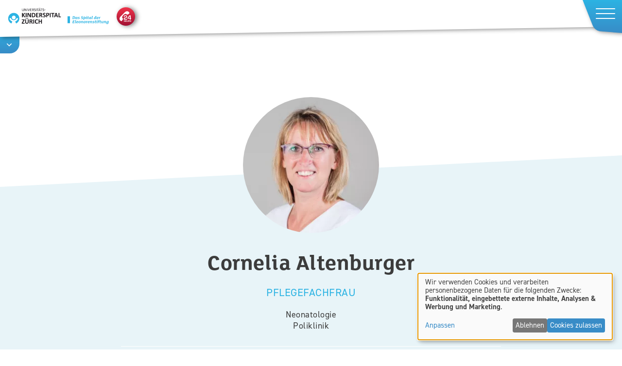

--- FILE ---
content_type: text/html; charset=UTF-8
request_url: https://www.kispi.uzh.ch/kinderspital/person/altenburger-cornelia
body_size: 15011
content:
<!DOCTYPE html>
<html lang="de" dir="ltr" prefix="og: https://ogp.me/ns#">
  <head>
    <meta charset="utf-8" />
<link rel="canonical" href="https://www.kispi.uzh.ch/kinderspital/person/altenburger-cornelia" />
<meta name="Generator" content="Drupal 10 (https://www.drupal.org)" />
<meta name="MobileOptimized" content="width" />
<meta name="HandheldFriendly" content="true" />
<meta name="viewport" content="width=device-width, initial-scale=1.0" />
<meta property="og:image" content="https://www.kispi.uzh.ch/sites/default/files/styles/person/public/img/cornelia-altenburger.jpg.webp?h=6660d6c8&amp;amp;itok=LsWuf8mm" />
<link rel="alternate" hreflang="de" href="https://www.kispi.uzh.ch/kinderspital/person/altenburger-cornelia" />
<script>window.a2a_config=window.a2a_config||{};a2a_config.callbacks=[];a2a_config.overlays=[];a2a_config.templates={};</script>

    <title>Altenburger Cornelia | Kinderspital Zürich</title>
    <meta name="google-site-verification" content="C5R2Prx4S55wTANl_8lHLRsIq4VcKAxXKpEVB9rxbh0" />
    <link rel="apple-touch-icon" sizes="180x180" href="/themes/custom/kispi/meta/apple-touch-icon.png">
    <link rel="icon" type="image/png" sizes="32x32" href="/themes/custom/kispi/meta/favicon-32x32.png">
    <link rel="icon" type="image/png" sizes="16x16" href="/themes/custom/kispi/meta/favicon-16x16.png">
    <link rel="manifest" href="/themes/custom/kispi/meta/site.webmanifest" crossorigin="use-credentials">
    <link rel="stylesheet" href="https://use.typekit.net/ljz5tuh.css">
    <link rel="stylesheet" media="all" href="/sites/default/files/css/css_iI0M5MKF312KBN_9Ycfk2_3LBk-bQhzYdobM-vwYnt0.css?delta=0&amp;language=de&amp;theme=kispi&amp;include=eJxNx2EKgDAIQOELbXkmx2xJNkMl2u2LiOjP43tYayj2Afhimk17pCbclih6wqe0su98vxaU7DGEe0uroCk8_TvrQWZcKfnwoA0KOl0qtCp_" />
<link rel="stylesheet" media="all" href="/sites/default/files/css/css_X0OloYOs8p8Io5PRkU_kj5y2ULNH08DsRjUuIDn2Z_8.css?delta=1&amp;language=de&amp;theme=kispi&amp;include=eJxNx2EKgDAIQOELbXkmx2xJNkMl2u2LiOjP43tYayj2Afhimk17pCbclih6wqe0su98vxaU7DGEe0uroCk8_TvrQWZcKfnwoA0KOl0qtCp_" />

    <script src="/core/assets/vendor/modernizr/modernizr.min.js?v=3.11.7"></script>
<script src="/libraries/klaro/dist/klaro-no-translations-no-css.js?t8udjd" defer id="klaro-js"></script>

    <link rel="preconnect" href="https://www.google-analytics.com" />
    <link rel="preconnect" href="https://script.hotjar.com" />
    <link rel="preconnect" href="https://use.typekit.net" />
    <link rel="preconnect" href="https://www.googletagmanager.com" />
    <link rel="preconnect" href="https://hello.myfonts.net" />

    <!-- Google Tag Manager -->
    <script data-type="application/javascript" type="text/plain" data-name="gtm">
    (function(w,d,s,l,i){w[l]=w[l]||[];w[l].push({'gtm.start':
    new Date().getTime(),event:'gtm.js'});var f=d.getElementsByTagName(s)[0],
    j=d.createElement(s),dl=l!='dataLayer'?'&l='+l:'';j.async=true;j.src=
    'https://www.googletagmanager.com/gtm.js?id='+i+dl;f.parentNode.insertBefore(j,f);
    })(window,document,'script','dataLayer','GTM-WGMFT4F');</script>
    <!-- End Google Tag Manager -->

      </head>
  <body class="node-type-person section-kinderspital headroom--top">
        <a href="#main-content" class="visually-hidden focusable">
      Direkt zum Inhalt
    </a>
    <!-- Google Tag Manager (noscript) -->
    <noscript><iframe data-name="gtm" data-src="https://www.googletagmanager.com/ns.html?id=GTM-WGMFT4F"
    height="0" width="0" style="display:none;visibility:hidden"></iframe></noscript>
    <!-- End Google Tag Manager (noscript) -->
    
      <div class="dialog-off-canvas-main-canvas" data-off-canvas-main-canvas>
    <div class="layout-container page-blue">

  <header role="banner">
    <div id="section-container">
      <div id="logo-outer">
        <div id="logo-wrapper">
          <div id="logo" class="logo">
            <a href="/kinderspital">
              <img class="logoimg" src="https://www.kispi.uzh.ch/sites/default/files/logo_kinderspital.svg" alt="Logo Kinderspital Zürich" loading="lazy" width="190" height="58">
                              <img class="logotext" src="https://www.kispi.uzh.ch/sites/default/files/logo_text_kinderspital.svg" alt="Eleonorenstiftung" loading="lazy" width="120" height="24">
                          </a>
          </div>
          <div id="section-logos">
            <div id="logo-kinderspital" class="logo">
              <a href="/kinderspital">
                <img class="logoimg" src="/sites/default/files/logo_kinderspital.svg" alt="Logo Kinderspital Zürich" loading="lazy" width="190" height="58">
                <img class="logotext" src="/sites/default/files/logo_text_kinderspital.svg" alt="Eleonorenstiftung" loading="lazy" width="120" height="24">
              </a>
            </div>
            <div id="logo-kinder-reha" class="logo">
              <a href="/kinder-reha">
                <img class="logoimg" src="/sites/default/files/logo_kinder-reha.svg" alt="Logo Kinderspital Zürich" loading="lazy" width="190" height="58">
                <img class="logotext" src="/sites/default/files/logo_text_kinder-reha.svg" alt="Eleonorenstiftung" loading="lazy" width="120" height="9">
              </a>
            </div>
            <div id="logo-forschungszentrum" class="logo">
              <a href="/forschungszentrum">
                <img class="logoimg" src="/sites/default/files/logo_forschungszentrum.svg" alt="Logo Kinderspital Zürich" loading="lazy" width="190" height="58">
                <img class="logotext" src="/sites/default/files/logo_text_forschungszentrum.svg" alt="Eleonorenstiftung" loading="lazy" width="120" height="24">
              </a>
            </div>
          </div>
        </div>
      </div>
      <div id="choose-section-trigger" class="gradient1">
        <span></span>
      </div>
    </div>
    <div id="main-navigation">
      <div class="gradient1">
  <div class="flex-wrapper">
    <div class="btns">
      <div class="btn btn-emergency">
        <a href="/kinderspital/notfall" aria-label="Notfall">
          <div class="icon"></div>
          <span>Notfall</span>
        </a>
      </div>
      <div class="btn btn-raise color">
        <a href="/kinderspital/ueber-uns/spenden" aria-label="Spenden">
          <svg class="icon" xmlns="http://www.w3.org/2000/svg" xmlns:xlink="http://www.w3.org/1999/xlink" viewBox="0 0 19.99997 17.65623" preserveAspectRatio="xMidYMid meet">
            <defs>
              <style>.cls-heart{fill:url(#gradient_heart);}</style>
              <linearGradient id="gradient_heart" x1="202.63777" y1="-231.68751" x2="202.63777" y2="-249.34374" gradientTransform="matrix(1, 0, 0, -1, -192.63779, -231.68751)" gradientUnits="userSpaceOnUse">
                <stop id="heart-color1" offset="0" stop-color="#2cb3e3"/>
                <stop id="heart-color2" offset="1" stop-color="#388cc7"/>
              </linearGradient>
            </defs>
            <path class="cls-heart" d="M5.3125,0A4.7352,4.7352,0,0,1,8.2698,1.02218,6.73485,6.73485,0,0,1,10,3.103a6.73685,6.73685,0,0,1,1.7302-2.08079A4.73549,4.73549,0,0,1,14.68747,0C17.71607,0,20,2.47723,20,5.76227c0,3.549-2.8493,5.97715-7.1628,9.65306-.7325.62419-1.5628,1.3318-2.4258,2.0865a.62529.62529,0,0,1-.8228,0c-.863-.75481-1.69326-1.46231-2.42619-2.08691C2.84933,11.73942,0,9.31124,0,5.76227,0,2.47723,2.2839,0,5.3125,0Z"/>
          </svg>
          <span>Spenden</span>
        </a>
      </div>
    </div>
        <div id="nav-service">
      <nav role="navigation" aria-labelledby="block-service-kinderspital-menu" id="block-service-kinderspital">
            
  <h2 class="visually-hidden" id="block-service-kinderspital-menu">Service Kinderspital</h2>
  

        
              <div class="menu-level">
      <ul class="menu">
                                <li>
              
      <a href="/kinderspital/kontakt" title="Kontakt" data-drupal-link-system-path="node/246">Kontakt</a>

            </li>
                            <li>
              
      <a href="https://www.kispi.uzh.ch/jobs" title="Jobs &amp; Karriere">Jobs &amp; Karriere</a>

            </li>
                            <li>
              
      <a href="/news-events" data-drupal-link-system-path="node/4">News &amp; Events</a>

            </li>
                            <li>
              
      <a href="/kinderspital/ueber-uns/medien" data-drupal-link-system-path="node/470">Medien</a>

            </li>
          </ul>
      </div>
  


  </nav>

    </div>
    <div id="search"><a href="/kinderspital/suche">Suche</a></div>
    <div id="nav-main">
      <nav role="navigation" aria-labelledby="block-kinderspital-menu" id="block-kinderspital">
            
  <h2 class="visually-hidden" id="block-kinderspital-menu">Kinderspital</h2>
  

        
              <div class="menu-level">
      <ul class="menu">
                                <li>
              
      <a href="/kinderspital/fachkompetenzen" data-drupal-link-system-path="node/30">Fachkompetenzen</a>

            </li>
                            <li>
              
      <a href="/kinderspital/spitalvorbereitung-aufenthalt-uebersichtsseite" title="Spitalvorbereitung &amp; Aufenthalt" data-drupal-link-system-path="node/1549">Spitalvorbereitung &amp; Aufenthalt</a>

            </li>
                            <li>
              
      <a href="/kinderspital/ueber-uns" data-drupal-link-system-path="node/32">Über uns</a>

            </li>
                            <li>
              
      <a href="/kinderspital/personen-begriffe" title="Personen &amp; Begriffe" data-drupal-link-system-path="node/33">Personen &amp; Begriffe</a>

            </li>
          </ul>
      </div>
  


  </nav>

    </div>
      </div>
</div>
      <div id="resp-navi">
        <div id="hamburger" class="gradient1">
          <button class="hamburger hamburger--squeeze" type="button" aria-label="Menu">
            <span class="hamburger-box">
              <span class="hamburger-inner"></span>
            </span>
          </button>
        </div>
      </div>
    </div>
    
  </header>

  <div id="main-navigation-open">
    <div class="close color">
      <svg xmlns="http://www.w3.org/2000/svg" viewBox="0 0 24 23.9999"><path class="svg-fill" d="M3.52925,20.4699a11.94756,11.94756,0,1,0-2.5666-3.8073A11.93848,11.93848,0,0,0,3.52925,20.4699ZM12.0001,1.76832A10.23069,10.23069,0,1,1,1.76935,11.9991,10.2307,10.2307,0,0,1,12.0001,1.76832Z"/><path class="svg-fill" d="M12,23.9999A12.00265,12.00265,0,0,1,7.32847.94374,12.00266,12.00266,0,0,1,16.6714,23.0563,11.928,11.928,0,0,1,12,23.9999ZM12,.04082A11.96183,11.96183,0,0,0,7.34443,23.0186,11.96179,11.96179,0,0,0,16.6556.98137,11.88526,11.88526,0,0,0,12,.04082ZM12,22.2511A10.25111,10.25111,0,0,1,4.75134,4.75134,10.25111,10.25111,0,1,1,19.2486,19.2486,10.184,10.184,0,0,1,12,22.2511ZM12,1.78966a10.21027,10.21027,0,0,0-7.2198,17.43A10.2103,10.2103,0,0,0,19.2198,4.7802,10.14341,10.14341,0,0,0,12,1.78966Z"/><path class="svg-fill" d="M7.54912,16.4502a.87442.87442,0,0,0,1.23659,0l3.21449-3.2145,3.2144,3.2145a.87441.87441,0,0,0,1.2366-1.2366l-3.2145-3.2144,3.2144-3.21453a.87437.87437,0,0,0-1.2365-1.2366L12.0001,10.7626,8.78567,7.54807a.8744.8744,0,0,0-1.23659,1.2366L10.7636,11.9992,7.54908,15.2136A.87444.87444,0,0,0,7.54912,16.4502Z"/><path class="svg-fill" d="M15.8328,16.7268a.88863.88863,0,0,1-.6327-.2622L12,13.2646l-3.2,3.2a.89481.89481,0,1,1-1.2655-1.2654l3.20006-3.2L7.53454,8.79911A.89484.89484,0,0,1,8.8,7.53361L12.0001,10.7337l3.2-3.20009a.89481.89481,0,0,1,1.2654,1.2655l-3.2,3.20009,3.2001,3.2a.8949.8949,0,0,1-.6328,1.5276ZM12,13.2068l3.2289,3.2289a.854.854,0,1,0,1.2078-1.2076l-3.229-3.2289,3.2289-3.22895a.854.854,0,1,0-1.2077-1.20774L12,10.7914,8.77113,7.56251A.854.854,0,0,0,7.5634,8.77025l3.2289,3.22895L7.5634,15.2281a.854.854,0,1,0,1.20778,1.2076Z"/></svg>
      Schliessen
    </div>
      <div class="language-switcher-language-url" id="block-resplangswitch" role="navigation">
  
    
      <ul class="links"><li hreflang="de" data-drupal-link-system-path="node/351" class="is-active" aria-current="page"><a href="/kinderspital/person/altenburger-cornelia" class="language-link is-active" hreflang="de" data-drupal-link-system-path="node/351" aria-current="page">Deutsch</a></li><li hreflang="en" data-drupal-link-system-path="&lt;front&gt;"><span class="language-link language-link--untranslated">English</span></li></ul>
  </div>


    <div id="resp-search"><a href="/kinderspital/suche" class="color">Suche</a></div>
      <nav role="navigation" aria-labelledby="block-kinderspital-sl-menu" id="block-kinderspital-sl">
            
  <h2 class="visually-hidden" id="block-kinderspital-sl-menu">Kinderspital Sublevels</h2>
  

        
              <div class="menu-level">
      <ul class="menu">
                                <li class="below">
              
      <a href="/kinderspital/fachkompetenzen" data-drupal-link-system-path="node/30">Fachkompetenzen</a>

                            <div class="menu-child menu-level">
        <div class="parent-back">Zurück</div>
        <div class="parent-title">Fachkompetenzen</div>
        <ul>
                                <li class="below">
              
      <a href="/kinderspital/fachkompetenzen/angebot-fuer-patientinnen-und-patienten-uebersicht" title="Angebot für Patientinnen und Patienten" data-drupal-link-system-path="node/1114">Angebot für Patientinnen und Patienten</a>

                            <div class="menu-child menu-level">
        <div class="parent-back">Zurück</div>
        <div class="parent-title">Angebot für Patientinnen und Patienten</div>
        <ul>
                                <li>
              
      <a href="/kinderspital/fachkompetenzen/angebot-fuer-patientinnen-und-patienten/adoleszentenmedizin-jugendmedizin" title="Adoleszentenmedizin (Jugendmedizin)" data-drupal-link-system-path="node/200">Adoleszentenmedizin (Jugendmedizin)</a>

            </li>
                            <li>
              
      <a href="/kinderspital/fachkompetenzen/angebot-fuer-patientinnen-und-patienten/allergologie" title="Allergologie" data-drupal-link-system-path="node/317">Allergologie</a>

            </li>
                            <li>
              
      <a href="/kinderspital/fachkompetenzen/angebot-fuer-patientinnen-und-patienten/allgemeine-paediatrie" title="Allgemeine Pädiatrie" data-drupal-link-system-path="node/206">Allgemeine Pädiatrie</a>

            </li>
                            <li>
              
      <a href="/kinderspital/fachkompetenzen/angebot-fuer-patientinnen-und-patienten/anaesthesie" title="Anästhesie" data-drupal-link-system-path="node/551">Anästhesie</a>

            </li>
                            <li>
              
      <a href="/kinderspital/fachkompetenzen/angebot-fuer-patientinnen-und-patienten/bilddiagnostik-intervention" title="Bilddiagnostik &amp; Intervention" data-drupal-link-system-path="node/650">Bilddiagnostik &amp; Intervention</a>

            </li>
                            <li>
              
      <a href="/kinderspital/fachkompetenzen/angebot-fuer-patientinnen-und-patienten/direktion-pflege-mtb" title="Direktion Pflege &amp; MTB" data-drupal-link-system-path="node/2150">Direktion Pflege &amp; MTB</a>

            </li>
                            <li>
              
      <a href="/kinderspital/fachkompetenzen/angebot-fuer-patientinnen-und-patienten/eeg-epilepsie" title="EEG/ Epilepsie" data-drupal-link-system-path="node/72">EEG/ Epilepsie</a>

            </li>
                            <li>
              
      <a href="/kinderspital/fachkompetenzen/angebot-fuer-patientinnen-und-patienten/endokrinologiediabetologie" title="Endokrinologie/Diabetologie" data-drupal-link-system-path="node/121">Endokrinologie/Diabetologie</a>

            </li>
                            <li class="below">
              
      <a href="/kinderspital/fachkompetenzen/angebot-fuer-patientinnen-und-patienten/entwicklungspaediatrie" title="Entwicklungspädiatrie" data-drupal-link-system-path="node/432">Entwicklungspädiatrie</a>

                            <div class="menu-child menu-level">
        <div class="parent-back">Zurück</div>
        <div class="parent-title">Entwicklungspädiatrie</div>
        <ul>
                                <li>
              
      <a href="/kinderspital/fachkompetenzen/angebot-fuer-patientinnen-und-patienten/entwicklungspaediatrie/entwicklungspaediatrische-poliklinik" title="Entwicklungspädiatrische Poliklinik" data-drupal-link-system-path="node/544">Entwicklungspädiatrische Poliklinik</a>

            </li>
                            <li>
              
      <a href="/kinderspital/fachkompetenzen/angebot-fuer-patientinnen-und-patienten/entwicklungspaediatrie/fachstelle-sonderpaedagogik" title="Fachstelle Sonderpädagogik" data-drupal-link-system-path="node/546">Fachstelle Sonderpädagogik</a>

            </li>
                            <li>
              
      <a href="/kinderspital/fachkompetenzen/angebot-fuer-patientinnen-und-patienten/entwicklungspaediatrie/podcast-familienbande" title="Podcast Familienbande" data-drupal-link-system-path="node/542">Podcast Familienbande</a>

            </li>
          </ul>
      </div>
  
            </li>
                            <li>
              
      <a href="/kinderspital/fachkompetenzen/angebot-fuer-patientinnen-und-patienten/ergotherapie" title="Wir unterstützen Kinder und Jugendliche, die erschwerte körperliche, kognitive oder psychische Voraussetzungen haben, damit sie sich im Alltag entsprechend betätigen können." data-drupal-link-system-path="node/409">Ergotherapie</a>

            </li>
                            <li>
              
      <a href="/kinderspital/fachkompetenzen/angebot-fuer-patientinnen-und-patienten/ernaehrungsberatung-therapie" data-drupal-link-system-path="node/904">Ernährungsberatung</a>

            </li>
                            <li>
              
      <a href="/kinderspital/fachkompetenzen/angebot-fuer-patientinnen-und-patienten/fetale-chirurgie" title="Fetale Chirurgie" data-drupal-link-system-path="node/443">Fetale Chirurgie</a>

            </li>
                            <li>
              
      <a href="/kinderspital/fachkompetenzen/angebot-fuer-patientinnen-und-patienten/gastroenterologie-hepatologie-und-ernaehrung" title="Gastroenterologie, Hepatologie und Ernährung" data-drupal-link-system-path="node/357">Gastroenterologie, Hepatologie und Ernährung</a>

            </li>
                            <li>
              
      <a href="/kinderspital/fachkompetenzen/angebot-fuer-patientinnen-und-patienten/genetik" title="Genetik" data-drupal-link-system-path="node/2309">Genetik</a>

            </li>
                            <li>
              
      <a href="/kinderspital/fachkompetenzen/angebot-fuer-patientinnen-und-patienten/sprechstunde-variationen-der-geschlechtsmerkmale" title="Unser Team begleitet Kinder und Jugendliche mit einer Variation der biologischen Geschlechtsmerkmale und berät deren Angehörigen." data-drupal-link-system-path="node/657">Sprechstunde Variationen der Geschlechtsmerkmale</a>

            </li>
                            <li>
              
      <a href="/kinderspital/fachkompetenzen/angebot-fuer-patientinnen-und-patienten/haematologie" title="Hämatologie" data-drupal-link-system-path="node/505">Hämatologie</a>

            </li>
                            <li>
              
      <a href="/kinderspital/fachkompetenzen/angebot-fuer-patientinnen-und-patienten/handchirurgie" title="Handchirurgie" data-drupal-link-system-path="node/702">Handchirurgie</a>

            </li>
                            <li>
              
      <a href="/kinderspital/fachkompetenzen/therapien/heilpaedagogische-frueherziehung" data-drupal-link-system-path="node/737">Heilpädagogische Früherziehung</a>

            </li>
                            <li>
              
      <a href="/kinderspital/fachkompetenzen/angebot-fuer-patientinnen-und-patienten/helpline-seltene-krankheiten" title="Helpline Seltene Krankheiten" data-drupal-link-system-path="node/227">Helpline Seltene Krankheiten</a>

            </li>
                            <li>
              
      <a href="/kinderspital/fachkompetenzen/angebot-fuer-patientinnen-und-patienten/herzchirurgie" title="Herzchirurgie" data-drupal-link-system-path="node/858">Herzchirurgie</a>

            </li>
                            <li>
              
      <a href="/kinderspital/fachkompetenzen/angebot-fuer-patientinnen-und-patienten/immunologie" title="Immunologie" data-drupal-link-system-path="node/447">Immunologie</a>

            </li>
                            <li>
              
      <a href="/kinderspital/fachkompetenzen/angebot-fuer-patientinnen-und-patienten/infektiologie-spitalhygiene" title="Infektiologie &amp; Spitalhygiene" data-drupal-link-system-path="node/910">Infektiologie &amp; Spitalhygiene</a>

            </li>
                            <li>
              
      <a href="/kinderspital/fachkompetenzen/angebot-fuer-patientinnen-und-patienten/intensivmedizin-neonatologie" title="Intensivmedizin &amp; Neonatologie" data-drupal-link-system-path="node/925">Intensivmedizin &amp; Neonatologie</a>

            </li>
                            <li>
              
      <a href="/kinderspital/fachkompetenzen/angebot-fuer-patientinnen-und-patienten/interprofessionelle-schmerzsprechstunde" data-drupal-link-system-path="node/986">Interprofessionelle Schmerzsprechstunde</a>

            </li>
                            <li>
              
      <a href="/kinderspital/fachkompetenzen/angebot-fuer-patientinnen-und-patienten/kardiologie" title="Kardiologie" data-drupal-link-system-path="node/714">Kardiologie</a>

            </li>
                            <li>
              
      <a href="/kinderspital/fachkompetenzen/angebot-fuer-patientinnen-und-patienten/kinder-herzzentrum" data-drupal-link-system-path="node/1109">Kinder-Herzzentrum</a>

            </li>
                            <li>
              
      <a href="/kinderspital/fachkompetenzen/angebot-fuer-patientinnen-und-patienten/kinder-und-jugendgynaekologie" title="Kinder- und Jugendgynäkologie" data-drupal-link-system-path="node/104">Kinder- und Jugendgynäkologie</a>

            </li>
                            <li class="below">
              
      <a href="/kinderspital/fachkompetenzen/angebot-fuer-patientinnen-und-patienten/kinderorthopaedie-neuroorthopaedie-und-traumatologie" title="Kinderorthopädie, Neuroorthopädie und Traumatologie" data-drupal-link-system-path="node/45">Kinderorthopädie, Neuroorthopädie und Traumatologie</a>

                            <div class="menu-child menu-level">
        <div class="parent-back">Zurück</div>
        <div class="parent-title">Kinderorthopädie, Neuroorthopädie und Traumatologie</div>
        <ul>
                                <li>
              
      <a href="/kinderspital/fachkompetenzen/angebot-fuer-patientinnen-und-patienten/kinderorthopaedie-neuroorthopaedie-und-traumatologie/traumatologie" data-drupal-link-system-path="node/52">Traumatologie</a>

            </li>
                            <li>
              
      <a href="/kinderspital/fachkompetenzen/angebot-fuer-patientinnen-und-patienten/kinderorthopaedie-neuroorthopaedie-und-traumatologie/neuroorthopaedie" data-drupal-link-system-path="node/47">Neuroorthopädie</a>

            </li>
                            <li>
              
      <a href="/kinderspital/fachkompetenzen/angebot-fuer-patientinnen-und-patienten/kinderorthopaedie-neuroorthopaedie-und-traumatologie/deformitaeten" data-drupal-link-system-path="node/48">Deformitäten</a>

            </li>
                            <li>
              
      <a href="/kinderspital/fachkompetenzen/angebot-fuer-patientinnen-und-patienten/kinderorthopaedie-neuroorthopaedie-und-traumatologie/saeuglingsorthopaedie" data-drupal-link-system-path="node/1321">Säuglingsorthopädie</a>

            </li>
                            <li>
              
      <a href="/kinderspital/fachkompetenzen/angebot-fuer-patientinnen-und-patienten/kinderorthopaedie-neuroorthopaedie-und-traumatologie/knie-und-sportorthopaedie" data-drupal-link-system-path="node/1328">Knie- und Sportorthopädie</a>

            </li>
                            <li>
              
      <a href="/kinderspital/fachkompetenzen/angebot-fuer-patientinnen-und-patienten/kinderorthopaedie-neuroorthopaedie-und-traumatologie/sportmedizin" data-drupal-link-system-path="node/1323">Sportmedizin</a>

            </li>
                            <li>
              
      <a href="/kinderspital/fachkompetenzen/angebot-fuer-patientinnen-und-patienten/kinderorthopaedie-neuroorthopaedie-und-traumatologie/fusschirurgie" data-drupal-link-system-path="node/1324">Fusschirurgie</a>

            </li>
                            <li>
              
      <a href="/kinderspital/fachkompetenzen/angebot-fuer-patientinnen-und-patienten/kinderorthopaedie-neuroorthopaedie-und-traumatologie/hueftchirurgie" data-drupal-link-system-path="node/1325">Hüftchirurgie</a>

            </li>
                            <li>
              
      <a href="/kinderspital/fachkompetenzen/angebot-fuer-patientinnen-und-patienten/kinderorthopaedie-neuroorthopaedie-und-traumatologie/tumoreninfekte" data-drupal-link-system-path="node/1326">Tumoren/Infekte</a>

            </li>
                            <li>
              
      <a href="/kinderspital/fachkompetenzen/angebot-fuer-patientinnen-und-patienten/kinderorthopaedie-neuroorthopaedie-und-traumatologie/wirbelsaeule" title="Wirbelsäule" data-drupal-link-system-path="node/1327">Wirbelsäule</a>

            </li>
                            <li>
              
      <a href="/kinderspital/fachkompetenzen/angebot-fuer-patientinnen-und-patienten/kinderorthopaedie-neuroorthopaedie-und-traumatologie/bewegungsanalyse" data-drupal-link-system-path="node/1322">Bewegungsanalyse</a>

            </li>
          </ul>
      </div>
  
            </li>
                            <li>
              
      <a href="/kinderspital/fachkompetenzen/angebot-fuer-patientinnen-und-patienten/kinderschutz" title="Kinderschutz" data-drupal-link-system-path="node/76">Kinderschutz</a>

            </li>
                            <li>
              
      <a href="/kinderspital/dienstleistungen/zentrum-fuer-paediatrische-labormedizin-zpl/klinische-chemie-und-biochemie" data-drupal-link-system-path="node/135">Klinische Chemie und Biochemie</a>

            </li>
                            <li>
              
      <a href="/kinderspital/fachkompetenzen/angebot-fuer-patientinnen-und-patienten/kontinenz-und-stomaberatung" data-drupal-link-system-path="node/739">Kontinenzberatung</a>

            </li>
                            <li>
              
      <a href="/kinderspital/fachkompetenzen/angebot-fuer-patientinnen-und-patienten/kraniofaziale-chirurgie" title="Kraniofaziale Chirurgie" data-drupal-link-system-path="node/224">Kraniofaziale Chirurgie</a>

            </li>
                            <li>
              
      <a href="/kinderspital/fachkompetenzen/angebot-fuer-patientinnen-und-patienten/kunst-und-musiktherapie" data-drupal-link-system-path="node/2686">Kunst- und Musiktherapie</a>

            </li>
                            <li>
              
      <a href="/kinderspital/fachkompetenzen/angebot-fuer-patientinnen-und-patienten/lippen-kiefer-gaumenspalten-chirurgie" title="Lippen-Kiefer-Gaumenspalten-Chirurgie" data-drupal-link-system-path="node/217">Lippen-Kiefer-Gaumenspalten-Chirurgie</a>

            </li>
                            <li>
              
      <a href="/kinderspital/fachkompetenzen/angebot-fuer-patientinnen-und-patienten/logopaedie" data-drupal-link-system-path="node/305">Logopädie</a>

            </li>
                            <li>
              
      <a href="/kinderspital/fachkompetenzen/angebot-fuer-patientinnen-und-patienten/moyamoya-center" title="Moyamoya Center" data-drupal-link-system-path="node/191">Moyamoya Center</a>

            </li>
                            <li>
              
      <a href="/kinderspital/fachkompetenzen/angebot-fuer-patientinnen-und-patienten/nephrologie" title="Nephrologie" data-drupal-link-system-path="node/144">Nephrologie</a>

            </li>
                            <li>
              
      <a href="/kinderspital/fachkompetenzen/angebot-fuer-patientinnen-und-patienten/neugeborenen-screening" title="Neugeborenen-Screening" data-drupal-link-system-path="node/184">Neugeborenen-Screening</a>

            </li>
                            <li>
              
      <a href="/kinderspital/fachkompetenzen/angebot-fuer-patientinnen-und-patienten/neurochirurgie" title="Neurochirurgie" data-drupal-link-system-path="node/616">Neurochirurgie</a>

            </li>
                            <li class="below">
              
      <a href="/kinderspital/fachkompetenzen/angebot-fuer-patientinnen-und-patienten/neuropaediatrie" title="Neuropädiatrie" data-drupal-link-system-path="node/647">Neuropädiatrie</a>

                            <div class="menu-child menu-level">
        <div class="parent-back">Zurück</div>
        <div class="parent-title">Neuropädiatrie</div>
        <ul>
                                <li>
              
      <a href="/kinderspital/fachkompetenzen/angebot-fuer-patientinnen-und-patienten/eeg-epilepsie" data-drupal-link-system-path="node/72">EEG/ Epilepsie</a>

            </li>
                            <li>
              
      <a href="/kinderspital/fachkompetenzen/angebot-fuer-patientinnen-und-patienten/neuropaediatrie/neurokutane-erkrankungen-tsc-zentrum" data-drupal-link-system-path="node/3073">Neurokutane Erkrankungen / TSC-Zentrum</a>

            </li>
                            <li>
              
      <a href="/kinderspital/fachkompetenzen/angebot-fuer-patientinnen-und-patienten/neuropaediatrie/neuromuskulaeres-zentrum-zuerich" data-drupal-link-system-path="node/3072">Neuromuskuläres Zentrum Zürich</a>

            </li>
          </ul>
      </div>
  
            </li>
                            <li>
              
      <a href="/kinderspital/fachkompetenzen/angebot-fuer-patientinnen-und-patienten/neuropsychologie" title="Neuropsychologie" data-drupal-link-system-path="node/1983">Neuropsychologie</a>

            </li>
                            <li class="below">
              
      <a href="/kinderspital/fachkompetenzen/angebot-fuer-patientinnen-und-patienten/notfallstation" title="Notfallstation" data-drupal-link-system-path="node/672">Notfallstation</a>

                            <div class="menu-child menu-level">
        <div class="parent-back">Zurück</div>
        <div class="parent-title">Notfallstation</div>
        <ul>
                                <li>
              
      <a href="/kinderspital/fachkompetenzen/angebot-fuer-patientinnen-und-patienten/notfallstation/notfallpraxis-im-kinderspital-zuerich" data-drupal-link-system-path="node/3269">Notfallpraxis</a>

            </li>
                            <li>
              
      <a href="/kinderspital/fachkompetenzen/angebot-fuer-patientinnen-und-patienten/notfallstation/kinderpermanence-circle" title="Kinderpermanence Circle" data-drupal-link-system-path="node/771">Kinderpermanence Circle</a>

            </li>
          </ul>
      </div>
  
            </li>
                            <li>
              
      <a href="/kinderspital/fachkompetenzen/angebot-fuer-patientinnen-und-patienten/onkologie" title="Onkologie" data-drupal-link-system-path="node/1111">Onkologie</a>

            </li>
                            <li>
              
      <a href="/kinderspital/fachkompetenzen/angebot-fuer-patientinnen-und-patienten/opferberatungsstelle" title="Opferberatungsstelle" data-drupal-link-system-path="node/68">Opferberatungsstelle</a>

            </li>
                            <li>
              
      <a href="/kinderspital/fachkompetenzen/angebot-fuer-patientinnen-und-patienten/ophthalmologie-augenheilkunde" data-drupal-link-system-path="node/2909">Ophthalmologie - Augenheilkunde</a>

            </li>
                            <li>
              
      <a href="/kinderspital/fachkompetenzen/angebot-fuer-patientinnen-und-patienten/orl-ohren-nasen-hals" title="ORL - Ohren-Nasen-Hals" data-drupal-link-system-path="node/423">ORL - Ohren-Nasen-Hals</a>

            </li>
                            <li>
              
      <a href="/kinderspital/fachkompetenzen/angebot-fuer-patientinnen-und-patienten/palliative-care" title="Palliative Care" data-drupal-link-system-path="node/177">Palliative Care</a>

            </li>
                            <li class="below">
              
      <a href="/kinderspital/fachkompetenzen/angebot-fuer-patientinnen-und-patienten/pflege" title="Pflege" data-drupal-link-system-path="node/2151">Pflege</a>

                            <div class="menu-child menu-level">
        <div class="parent-back">Zurück</div>
        <div class="parent-title">Pflege</div>
        <ul>
                                <li>
              
      <a href="/kinderspital/fachkompetenzen/angebot-fuer-patientinnen-und-patienten/pflege/bildung-pflege" data-drupal-link-system-path="node/2153">Bildung Pflege</a>

            </li>
                            <li>
              
      <a href="/kinderspital/fachkompetenzen/angebot-fuer-patientinnen-und-patienten/direktion-pflege-mtb" data-drupal-link-system-path="node/2150">Direktion Pflege &amp; MTB</a>

            </li>
                            <li>
              
      <a href="/kinderspital/fachkompetenzen/angebot-fuer-patientinnen-und-patienten/pflege/familienzentrierte-pflege" data-drupal-link-system-path="node/2175">Familienzentrierte Pflege</a>

            </li>
                            <li>
              
      <a href="/kinderspital/fachkompetenzen/angebot-fuer-patientinnen-und-patienten/pflege/management-pflege" data-drupal-link-system-path="node/2152">Management Pflege</a>

            </li>
                            <li>
              
      <a href="/kinderspital/fachkompetenzen/angebot-fuer-patientinnen-und-patienten/pflege/pflegeberatung-anp" data-drupal-link-system-path="node/2157">Pflegeberatung &amp; ANP</a>

            </li>
                            <li>
              
      <a href="/kinderspital/fachkompetenzen/angebot-fuer-patientinnen-und-patienten/pflege/pflegeentwicklung" data-drupal-link-system-path="node/2155">Pflegeentwicklung</a>

            </li>
          </ul>
      </div>
  
            </li>
                            <li>
              
      <a href="/kinderspital/fachkompetenzen/angebot-fuer-patientinnen-und-patienten/physiotherapie" title="Physiotherapie" data-drupal-link-system-path="node/1087">Physiotherapie</a>

            </li>
                            <li>
              
      <a href="/kinderspital/fachkompetenzen/angebot-fuer-patientinnen-und-patienten/pneumologie" title="Pneumologie" data-drupal-link-system-path="node/229">Pneumologie</a>

            </li>
                            <li>
              
      <a href="/kinderspital/fachkompetenzen/angebot-fuer-patientinnen-und-patienten/psychomotoriktherapie" title="Wir unterstützen Kinder und Jugendliche, die erschwerte körperliche, kognitive oder psychische Voraussetzungen haben, damit sie sich im Alltag entsprechend betätigen können." data-drupal-link-system-path="node/513">Psychomotoriktherapie</a>

            </li>
                            <li class="below">
              
      <a href="/kinderspital/fachkompetenzen/angebot-fuer-patientinnen-und-patienten/psychosomatik-und-psychiatrie" title="Psychosomatik und Psychiatrie" data-drupal-link-system-path="node/477">Psychosomatik und Psychiatrie</a>

                            <div class="menu-child menu-level">
        <div class="parent-back">Zurück</div>
        <div class="parent-title">Psychosomatik und Psychiatrie</div>
        <ul>
                                <li>
              
      <a href="/kinderspital/fachkompetenzen/fachbereiche/psychosomatik-und-psychiatrie/klpp" data-drupal-link-system-path="node/478">Konsiliar- und Liaisonpsychologie und -psychiatrie (KLPP)</a>

            </li>
                            <li>
              
      <a href="/kinderspital/fachkompetenzen/angebot-fuer-patientinnen-und-patienten/psychosomatik-und-psychiatrie/psychosomatisch-psychiatrische-therapiestation" data-drupal-link-system-path="node/514">Psychosomatisch-Psychiatrische Therapiestation</a>

            </li>
          </ul>
      </div>
  
            </li>
                            <li>
              
      <a href="/kinder-reha/fachkompetenzen/angebot-fuer-patientinnen-und-patienten/rehabilitation" title="Rehabilitation" data-drupal-link-system-path="node/1112">Rehabilitation</a>

            </li>
                            <li>
              
      <a href="/kinderspital/fachkompetenzen/angebot-fuer-patientinnen-und-patienten/rheumatologie" data-drupal-link-system-path="node/83">Rheumatologie</a>

            </li>
                            <li>
              
      <a href="/kinderspital/fachkompetenzen/angebot-fuer-patientinnen-und-patienten/schlafmedizin" title="Schlafmedizin" data-drupal-link-system-path="node/873">Schlafmedizin</a>

            </li>
                            <li>
              
      <a href="/kinderspital/fachkompetenzen/angebot-fuer-patientinnen-und-patienten/somatische-gentherapie" title="Somatische Gentherapie" data-drupal-link-system-path="node/1856">Somatische Gentherapie</a>

            </li>
                            <li>
              
      <a href="/kinderspital/fachkompetenzen/angebot-fuer-patientinnen-und-patienten/sozialberatung" title="Sozialberatung" data-drupal-link-system-path="node/277">Sozialberatung</a>

            </li>
                            <li>
              
      <a href="/kinderspital/fachkompetenzen/angebot-fuer-patientinnen-und-patienten/spina-bifida-zentrum-sbz" title="Spina Bifida Zentrum (SBZ)" data-drupal-link-system-path="node/903">Spina Bifida Zentrum (SBZ)</a>

            </li>
                            <li>
              
      <a href="/kinderspital/fachkompetenzen/angebot-fuer-patientinnen-und-patienten/spitalclowns" title="Spitalclowns" data-drupal-link-system-path="node/282">Spitalclowns</a>

            </li>
                            <li>
              
      <a href="/kinderspital/fachkompetenzen/angebot-fuer-patientinnen-und-patienten/spitalpharmazie-spitalapotheke" title="Spitalpharmazie - Spitalapotheke" data-drupal-link-system-path="node/359">Spitalpharmazie - Spitalapotheke</a>

            </li>
                            <li>
              
      <a href="/kinderspital/fachkompetenzen/angebot-fuer-patientinnen-und-patienten/spitalschule" data-drupal-link-system-path="node/263">Spitalschule</a>

            </li>
                            <li>
              
      <a href="/kinderspital/fachkompetenzen/angebot-fuer-patientinnen-und-patienten/spitalseelsorge" title="Spitalseelsorge" data-drupal-link-system-path="node/78">Spitalseelsorge</a>

            </li>
                            <li>
              
      <a href="/kinderspital/fachkompetenzen/angebot-fuer-patientinnen-und-patienten/sprechstunde-recht" title="Sprechstunde Recht" data-drupal-link-system-path="node/806">Sprechstunde Recht</a>

            </li>
                            <li>
              
      <a href="/kinderspital/fachkompetenzen/fachbereiche/stammzelltransplantation" title="Stammzelltransplantation" data-drupal-link-system-path="node/532">Stammzelltransplantation</a>

            </li>
                            <li>
              
      <a href="/stillberatung" title="Stillberatung" data-drupal-link-system-path="node/812">Stillberatung</a>

            </li>
                            <li>
              
      <a href="/kinderspital/fachkompetenzen/angebot-fuer-patientinnen-und-patienten/stoffwechselkrankheiten" title="Stoffwechselkrankheiten" data-drupal-link-system-path="node/189">Stoffwechselkrankheiten</a>

            </li>
                            <li>
              
      <a href="/kinderspital/fachkompetenzen/angebot-fuer-patientinnen-und-patienten/thoraxchirurgie" title="Thoraxchirurgie" data-drupal-link-system-path="node/249">Thoraxchirurgie</a>

            </li>
                            <li class="below">
              
      <a href="/kinderspital/fachkompetenzen/angebot-fuer-patientinnen-und-patienten/urologie" title="Urologie" data-drupal-link-system-path="node/541">Urologie</a>

                            <div class="menu-child menu-level">
        <div class="parent-back">Zurück</div>
        <div class="parent-title">Urologie</div>
        <ul>
                                <li>
              
      <a href="/kinderspital/fachkompetenzen/angebot-fuer-patientinnen-und-patienten/urologie/hypospadie" data-drupal-link-system-path="node/547">Hypospadie</a>

            </li>
          </ul>
      </div>
  
            </li>
                            <li class="below">
              
      <a href="/kinderspital/fachkompetenzen/angebot-fuer-patientinnen-und-patienten/viszeralchirurgie" title="Viszeralchirurgie" data-drupal-link-system-path="node/531">Viszeralchirurgie</a>

                            <div class="menu-child menu-level">
        <div class="parent-back">Zurück</div>
        <div class="parent-title">Viszeralchirurgie</div>
        <ul>
                                <li>
              
      <a href="/kinderspital/fachkompetenzen/angebot-fuer-patientinnen-und-patienten/viszeralchirurgie/viszeralchirurgie-unterseite" title="Viszeralchirurgie" data-drupal-link-system-path="node/251">Viszeralchirurgie</a>

            </li>
                            <li>
              
      <a href="/kinderspital/fachkompetenzen/angebot-fuer-patientinnen-und-patienten/viszeralchirurgie/core" title="CORE" data-drupal-link-system-path="node/255">CORE</a>

            </li>
                            <li>
              
      <a href="/kinderspital/fachkompetenzen/angebot-fuer-patientinnen-und-patienten/viszeralchirurgie/thoraxchirurgie-unterseite" title="Thoraxchirurgie" data-drupal-link-system-path="node/256">Thoraxchirurgie</a>

            </li>
                            <li>
              
      <a href="/kinderspital/fachkompetenzen/angebot-fuer-patientinnen-und-patienten/viszeralchirurgie/onkochirurgie" title="Onkochirurgie" data-drupal-link-system-path="node/257">Onkochirurgie</a>

            </li>
          </ul>
      </div>
  
            </li>
                            <li class="below">
              
      <a href="/kinderspital/fachkompetenzen/angebot-fuer-patientinnen-und-patienten/zentrum-fuer-mr-forschung" title="Zentrum für MR-Forschung" data-drupal-link-system-path="node/645">Zentrum für MR-Forschung</a>

                            <div class="menu-child menu-level">
        <div class="parent-back">Zurück</div>
        <div class="parent-title">Zentrum für MR-Forschung</div>
        <ul>
                                <li>
              
      <a href="/forschungszentrum/fachkompetenzen/angebot-fuer-patientinnen-und-patienten/zentrum-fuer-mr-forschung/dyskalkulie" data-drupal-link-system-path="node/2214">Dyskalkulie</a>

            </li>
          </ul>
      </div>
  
            </li>
                            <li class="below">
              
      <a href="/kinderspital/fachkompetenzen/angebot-fuer-patientinnen-und-patienten/zentrum-kinderhaut" title="Zentrum Kinderhaut" data-drupal-link-system-path="node/1140">Zentrum Kinderhaut</a>

                            <div class="menu-child menu-level">
        <div class="parent-back">Zurück</div>
        <div class="parent-title">Zentrum Kinderhaut</div>
        <ul>
                                <li>
              
      <a href="/kinderspital/fachkompetenzen/angebot-fuer-patientinnen-und-patienten/zentrum-kinderhaut/brandverletzte-kinder-plastische-und-rekonstruktive-chirurgie" title="Brandverletzte Kinder, Plastische und Rekonstruktive Chirurgie" data-drupal-link-system-path="node/1027">Brandverletzte Kinder, Plastische und Rekonstruktive Chirurgie</a>

            </li>
                            <li>
              
      <a href="/kinderspital/fachkompetenzen/angebot-fuer-patientinnen-und-patienten/zentrum-kinderhaut/dermatologie" title="Dermatologie" data-drupal-link-system-path="node/822">Dermatologie</a>

            </li>
                            <li>
              
      <a href="/kinderspital/fachkompetenzen/angebot-fuer-patientinnen-und-patienten/zentrum-kinderhaut/haut-und-wundberatung" title="Haut- und Wundberatung" data-drupal-link-system-path="node/1130">Haut- und Wundberatung</a>

            </li>
          </ul>
      </div>
  
            </li>
                            <li>
              
      <a href="/kinderspital/fachkompetenzen/angebot-fuer-patientinnen-und-patienten/zentrum-fuer-onkologie-haematologie-immunologie-und-stammzelltransplantation" data-drupal-link-system-path="node/1135">Zentrum für Onkologie, Hämatologie, Immunologie und Stammzelltransplantation</a>

            </li>
                            <li class="below">
              
      <a href="/kinderspital/fachkompetenzen/angebot-fuer-patientinnen-und-patienten/zentrum-fuer-paediatrische-labormedizin-zpl" data-drupal-link-system-path="node/85">Zentrum für Pädiatrische Labormedizin (ZPL)</a>

                            <div class="menu-child menu-level">
        <div class="parent-back">Zurück</div>
        <div class="parent-title">Zentrum für Pädiatrische Labormedizin (ZPL)</div>
        <ul>
                                <li>
              
      <a href="/kinderspital/fachkompetenzen/angebot-fuer-patientinnen-und-patienten/zentrum-fuer-paediatrische-labormedizin-zpl/haematologie-labor" title="Hämatologie-Labor" data-drupal-link-system-path="node/86">Hämatologie-Labor</a>

            </li>
                            <li>
              
      <a href="/kinderspital/fachkompetenzen/angebot-fuer-patientinnen-und-patienten/zentrum-fuer-paediatrische-labormedizin-zpl/immunologie-labor" data-drupal-link-system-path="node/93">Immunologie-Labor</a>

            </li>
                            <li>
              
      <a href="/kinderspital/dienstleistungen/zentrum-fuer-paediatrische-labormedizin-zpl/klinische-chemie-und-biochemie" data-drupal-link-system-path="node/135">Klinische Chemie und Biochemie</a>

            </li>
                            <li>
              
      <a href="/kinderspital/fachkompetenzen/angebot-fuer-patientinnen-und-patienten/zentrum-fuer-paediatrische-labormedizin-zpl/mikrobiologie-labor" data-drupal-link-system-path="node/163">Mikrobiologie-Labor</a>

            </li>
                            <li>
              
      <a href="/kinderspital/fachkompetenzen/angebot-fuer-patientinnen-und-patienten/neugeborenen-screening" data-drupal-link-system-path="node/184">Neugeborenen Screening</a>

            </li>
                            <li>
              
      <a href="/kinderspital/fachkompetenzen/angebot-fuer-patientinnen-und-patienten/zentrum-fuer-paediatrische-labormedizin-zpl/onkologie-labor" title="Onkologie-Labor" data-drupal-link-system-path="node/171">Onkologie-Labor</a>

            </li>
                            <li>
              
      <a href="/kinderspital/fachkompetenzen/angebot-fuer-patientinnen-und-patienten/zentrum-fuer-paediatrische-labormedizin-zpl/stoffwechsel-labor" title="Stoffwechsel-Labor" data-drupal-link-system-path="node/178">Stoffwechsel-Labor</a>

            </li>
                            <li>
              
      <a href="/kinderspital/fachkompetenzen/angebot-fuer-patientinnen-und-patienten/zentrum-fuer-paediatrische-labormedizin-zpl/transfusions-labor" title="Transfusions-Labor" data-drupal-link-system-path="node/180">Transfusions-Labor</a>

            </li>
          </ul>
      </div>
  
            </li>
                            <li>
              
      <a href="/kinderspital/fachkompetenzen/angebot-fuer-patientinnen-und-patienten/zentrum-fuer-seltene-krankheiten" title="Zentrum für seltene Krankheiten" data-drupal-link-system-path="node/283">Zentrum für seltene Krankheiten</a>

            </li>
          </ul>
      </div>
  
            </li>
                            <li class="below">
              
      <a href="/kinderspital/fachkompetenzen/dienstleistungen" data-drupal-link-system-path="node/31">Dienstleistungen</a>

                            <div class="menu-child menu-level">
        <div class="parent-back">Zurück</div>
        <div class="parent-title">Dienstleistungen</div>
        <ul>
                                <li>
              
      <a href="/kinderspital/fachkompetenzen/angebot-fuer-patientinnen-und-patienten/bilddiagnostik-intervention" target="_self" title="Bilddiagnostik &amp; Intervention" data-drupal-link-system-path="node/650">Bilddiagnostik &amp; Intervention</a>

            </li>
                            <li>
              
      <a href="/jobs/fachspezifische-weiterbildungen-am-kinderspital" title="Fachspezifische Weiterbildungen" data-drupal-link-system-path="node/2593">Fachspezifische Weiterbildungen</a>

            </li>
                            <li>
              
      <a href="/kinderspital/fachkompetenzen/angebot-fuer-patientinnen-und-patienten/kinderschutz" title="Kinderschutz" data-drupal-link-system-path="node/76">Kinderschutz</a>

            </li>
                            <li>
              
      <a href="/kinderspital/fachkompetenzen/angebot-fuer-patientinnen-und-patienten/opferberatungsstelle" title="Opferberatungsstelle" data-drupal-link-system-path="node/68">Opferberatungsstelle</a>

            </li>
                            <li>
              
      <a href="/kinderspital/fachkompetenzen/dienstleistungen/simulations-und-trainingszentrum" title="Simulations- und Trainingszentrum" data-drupal-link-system-path="node/811">Simulations- und Trainingszentrum</a>

            </li>
                            <li>
              
      <a href="/kinderspital/fachkompetenzen/angebot-fuer-patientinnen-und-patienten/spitalpharmazie-spitalapotheke" target="_self" title="Spitalpharmazie - Spitalapotheke" data-drupal-link-system-path="node/359">Spitalpharmazie - Spitalapotheke</a>

            </li>
                            <li>
              
      <a href="/kinderspital/fachkompetenzen/angebot-fuer-patientinnen-und-patienten/zentrum-fuer-paediatrische-labormedizin-zpl" title="Zentrum für Pädiatrische Labormedizin (ZPL)" data-drupal-link-system-path="node/85">Zentrum für Pädiatrische Labormedizin (ZPL)</a>

            </li>
          </ul>
      </div>
  
            </li>
          </ul>
      </div>
  
            </li>
                            <li class="below">
              
      <a href="/kinderspital/spitalvorbereitung-aufenthalt-uebersichtsseite" title="Spitalvorbereitung &amp; Aufenthalt" data-drupal-link-system-path="node/1549">Spitalvorbereitung &amp; Aufenthalt</a>

                            <div class="menu-child menu-level">
        <div class="parent-back">Zurück</div>
        <div class="parent-title">Spitalvorbereitung &amp; Aufenthalt</div>
        <ul>
                                <li>
              
      <a href="/kinderspital/spitalvorbereitung-aufenthalt/das-kispi-fuer-kinder-und-jugendliche" title="Das Kispi für Kinder und Jugendliche" data-drupal-link-system-path="node/1672">Das Kispi für Kinder und Jugendliche</a>

            </li>
                            <li class="below">
              
      <a href="/kinderspital/spitalvorbereitung-aufenthalt/services-fuer-eltern-und-besuchspersonen" title="Für Eltern, Besucherinnen und Besucher bieten wir spezielle Dienstleistungen: von Hütedienst über Verpflegung bis zu Übernachtungsmöglichkeiten." data-drupal-link-system-path="node/265">Services für Eltern und Besuchspersonen</a>

                            <div class="menu-child menu-level">
        <div class="parent-back">Zurück</div>
        <div class="parent-title">Services für Eltern und Besuchspersonen</div>
        <ul>
                                <li>
              
      <a href="/kinderspital/spitalvorbereitung-aufenthalt/services-fuer-eltern-und-besuchspersonen/besuchszeiten-und-mehr" title="Für kranke Kinder und Jugendliche ist der Kontakt zur Familie und Bezugspersonen wichtig. Deshalb sind Besucherinnen und Besucher jeweils von 14 bis 20 Uhr im Kinderspital herzlich willkommen." data-drupal-link-system-path="node/266">Besuchszeiten und mehr</a>

            </li>
                            <li>
              
      <a href="/kinderspital/spitalvorbereitung-aufenthalt/services-fuer-eltern-und-besuchspersonen/anreise-und-parkplatz" title="Parkplätze sind im und rund um das Kinderspital beschränkt vorhanden. Sie können auch mit Tram, Bus oder Zug anreisen." data-drupal-link-system-path="node/268">Anreise und Parkplatz</a>

            </li>
                            <li>
              
      <a href="/kinderspital/spitalvorbereitung-aufenthalt/services-fuer-eltern-und-besuchspersonen/restaurant" title="Unser Personalrestaurant bietet Ihnen täglich eine Auswahl an frisch zubereiteten Gerichten, Desserts, an Zwischenverpflegungen sowie kalten und warmen Getränken." data-drupal-link-system-path="node/269">Restaurant</a>

            </li>
                            <li class="below">
              
      <a href="/kinderspital/spitalvorbereitung-aufenthalt/services-fuer-eltern-und-besuchspersonen/uebernachten-im-kinderspital" title="Aufgrund der Platzverhältnisse können Eltern nicht immer bei ihrem Kind übernachten. Deshalb bieten wir nahegelegene Elternzimmer zur Miete an." data-drupal-link-system-path="node/270">Unterkünfte</a>

                            <div class="menu-child menu-level">
        <div class="parent-back">Zurück</div>
        <div class="parent-title">Unterkünfte</div>
        <ul>
                                <li>
              
      <a href="/kinderspital/spitalvorbereitung-aufenthalt/services-fuer-eltern-und-besuchspersonen/unterkuenfte/elternzimmer" title="Damit Sie nahe bei Ihrem Kind übernachten können, bieten wir Ihnen möblierte Elternzimmer an. Diese befinden sich wenige Gehminuten vom Kinderspital entfernt." data-drupal-link-system-path="node/272">Elternzimmer</a>

            </li>
          </ul>
      </div>
  
            </li>
                            <li>
              
      <a href="/kinderspital/spitalvorbereitung-aufenthalt/services-fuer-eltern-und-besuchspersonen/patientendokumentation" title="Urteilsfähige Patientinnen und Patienten beziehungsweise deren sorgeberechtigte Elternteile oder gesetzliche Vertreter haben das Recht, Einsicht in die Dokumentation der Behandlung und des Aufenthalts zu nehmen." data-drupal-link-system-path="node/276">Patientendokumentation</a>

            </li>
          </ul>
      </div>
  
            </li>
                            <li class="below">
              
      <a href="/kinderspital/spitalvorbereitung-aufenthalt/spitalvorbereitung" title="So bereiten Sie Ihr Kind und Ihre Familie auf den Spitalaufenthalt vor." data-drupal-link-system-path="node/412">Spitalvorbereitung</a>

                            <div class="menu-child menu-level">
        <div class="parent-back">Zurück</div>
        <div class="parent-title">Spitalvorbereitung</div>
        <ul>
                                <li>
              
      <a href="/kinderspital/spitalvorbereitung-aufenthalt/spitalvorbereitung/guest-relations-fuer-zusatzversicherte-patientinnen-und-patienten-deutsch" title="Als Eltern von zusatzversicherten Patientinnen und Patienten werden Sie persönlich von unserem Guest Relations Team betreut" data-drupal-link-system-path="node/2722">Guest Relations für zusatzversicherte Patientinnen und Patienten</a>

            </li>
                            <li>
              
      <a href="/node/2730" title="The Children&#039;s Hospital Zurich also treats patients from abroad. Our &quot;International Office&quot; can help you." data-drupal-link-system-path="node/2730">International Office for patients from abroad</a>

            </li>
          </ul>
      </div>
  
            </li>
                            <li class="below">
              
      <a href="/kinderspital/spitalvorbereitung-aufenthalt/spitalaufenthalt-und-austritt" title="Ob für wenige Stunden, mehrere Tage oder Monate – ein Aufenthalt im Spital ist immer etwas Besonderes und oft auch eine Herausforderung für die Familie. Hier erfahren Sie, was Sie und Ihr Kind im Kinderspital erwartet." data-drupal-link-system-path="node/415">Spitalaufenthalt und Austritt</a>

                            <div class="menu-child menu-level">
        <div class="parent-back">Zurück</div>
        <div class="parent-title">Spitalaufenthalt und Austritt</div>
        <ul>
                                <li>
              
      <a href="/kinderspital/spitalvorbereitung-aufenthalt/spitalaufenthalt-und-austritt/ambulante-behandlung-am-kinderspital" title="Die grosse Mehrheit unserer Patientinnen und Patienten kann das Kinderspital nach einer Sprechstunde oder einer Behandlung noch am gleichen Tag verlassen." data-drupal-link-system-path="node/417">Ambulante Behandlung am Kinderspital</a>

            </li>
                            <li>
              
      <a href="/kinderspital/spitalvorbereitung-aufenthalt/spitalaufenthalt-und-austritt/rund-um-die-operation" title="Ihr Kind wird im Kinderspital operiert? Wir stehen Ihnen zur Seite. Erfahren Sie, wie Anästhesie und Operation bei uns ablaufen." data-drupal-link-system-path="node/418">Rund um die Operation</a>

            </li>
          </ul>
      </div>
  
            </li>
                            <li>
              
      <a href="/kinderspital/ihre-meinung-ist-uns-wichtig" title="Ihre Meinung ist uns wichtig" data-drupal-link-system-path="node/900">Ihre Meinung ist uns wichtig</a>

            </li>
          </ul>
      </div>
  
            </li>
                            <li class="below">
              
      <a href="/kinderspital/ueber-uns" data-drupal-link-system-path="node/32">Über uns</a>

                            <div class="menu-child menu-level">
        <div class="parent-back">Zurück</div>
        <div class="parent-title">Über uns</div>
        <ul>
                                <li>
              
      <a href="/kinderspital/ueber-uns/spitalorganisation" title="Spitalorganisation" data-drupal-link-system-path="node/1044">Spitalorganisation</a>

            </li>
                            <li class="below">
              
      <a href="/kinderspital/ueber-uns/neues-kinderspital" title="Neues Kinderspital" data-drupal-link-system-path="node/338">Neues Kinderspital</a>

                            <div class="menu-child menu-level">
        <div class="parent-back">Zurück</div>
        <div class="parent-title">Neues Kinderspital</div>
        <ul>
                                <li>
              
      <a href="/kinderspital/ueber-uns/neubau/architektur-neubau" title="Die Architektur vom neuen Kinderspital in Zürich Lengg" data-drupal-link-system-path="node/340">Architektur Neubau</a>

            </li>
                            <li>
              
      <a href="/kinderspital/ueber-uns/neubau/fuehrungen-am-kinderspital" data-drupal-link-system-path="node/413">Führungen im Kinderspital</a>

            </li>
                            <li>
              
      <a href="/kunst" data-drupal-link-system-path="node/2857">Kunst im Kinderspital Zürich</a>

            </li>
                            <li>
              
      <a href="/kinderspital/ueber-uns/neubau/meilensteine-neubau" title="Meilensteine unseres Neubaus" data-drupal-link-system-path="node/360">Meilensteine Neubau</a>

            </li>
          </ul>
      </div>
  
            </li>
                            <li>
              
      <a href="/kinderspital/ueber-uns/die-eleonorenstiftung-als-private-traegerin-des-kinderspitals" data-drupal-link-system-path="node/262">Die Eleonorenstiftung als private Trägerin des Kinderspitals</a>

            </li>
                            <li class="below">
              
      <a href="/kinderspital/ueber-uns/spenden" title="Spenden für kranke Kinder" data-drupal-link-system-path="node/24">Spenden für kranke Kinder</a>

                            <div class="menu-child menu-level">
        <div class="parent-back">Zurück</div>
        <div class="parent-title">Spenden für kranke Kinder</div>
        <ul>
                                <li class="below">
              
      <a href="/kinderspital/ueber-uns/spenden-fuer-kranke-kinder/spendenmoeglichkeiten" title="So können Sie helfen" data-drupal-link-system-path="node/1707">So können Sie helfen</a>

                            <div class="menu-child menu-level">
        <div class="parent-back">Zurück</div>
        <div class="parent-title">So können Sie helfen</div>
        <ul>
                                <li>
              
      <a href="/kinderspital/ueber-uns/spenden-fuer-kranke-kinder/so-koennen-sie-helfen/goennerschaft" title="Gönnerschaft" data-drupal-link-system-path="node/1710">Gönnerschaft</a>

            </li>
                            <li>
              
      <a href="/kinderspital/ueber-uns/spenden-fuer-kranke-kinder/so-koennen-sie-helfen/testament" title="Testament: Ihr letzter Wille zählt" data-drupal-link-system-path="node/2500">Testament</a>

            </li>
          </ul>
      </div>
  
            </li>
                            <li>
              
      <a href="/kinderspital/ueber-uns/spenden-fuer-kranke-kinder/spenden-fuer-kinder-und-familien" title="Spenden für Kinder und Familien" data-drupal-link-system-path="node/1694">Spenden für Kinder und Familien</a>

            </li>
                            <li>
              
      <a href="/forschungszentrum/ueber-uns/spenden-fuer-kranke-kinder/spenden-forschung" title="Spenden für Forschung" data-drupal-link-system-path="node/25">Spenden für Forschung</a>

            </li>
                            <li>
              
      <a href="/kinderspital/ueber-uns/spenden-fuer-kranke-kinder/spenden-fuer-medizinische-geraete" title="Spenden für medizinische Geräte" data-drupal-link-system-path="node/1695">Spenden für medizinische Geräte</a>

            </li>
                            <li>
              
      <a href="/kinderspital/ueber-uns/spenden-fuer-kranke-kinder/stiftung-chance-fuer-das-kritisch-kranke-kind" title="Stiftung Chance für das kritisch kranke Kind" data-drupal-link-system-path="node/260">Stiftung Chance für das kritisch kranke Kind</a>

            </li>
          </ul>
      </div>
  
            </li>
                            <li>
              
      <a href="/kinderspital/ueber-uns/geschichte" title="Die ersten 150 Jahre des Kinderspitals Zürich: von 1868 bis 2018" data-drupal-link-system-path="node/419">Geschichte</a>

            </li>
                            <li class="below">
              
      <a href="/kinderspital/ueber-uns/medien" title="Medien" data-drupal-link-system-path="node/470">Medien</a>

                            <div class="menu-child menu-level">
        <div class="parent-back">Zurück</div>
        <div class="parent-title">Medien</div>
        <ul>
                                <li>
              
      <a href="/kinderspital/ueber-uns/medien/medienmitteilungen" title="Medienmitteilungen" data-drupal-link-system-path="node/1781">Medienmitteilungen</a>

            </li>
          </ul>
      </div>
  
            </li>
                            <li>
              
      <a href="/kinderspital/ueber-uns/internationale-zusammenarbeit" title="Internationale Zusammenarbeit" data-drupal-link-system-path="node/205">Internationale Zusammenarbeit</a>

            </li>
                            <li>
              
      <a href="/kinderspital/ueber-uns/gleichstellung-und-diversitaet" title="Gleichstellung und Diversität" data-drupal-link-system-path="node/252">Gleichstellung und Diversität</a>

            </li>
                            <li>
              
      <a href="/kinderspital/ueber-uns/qualitaetsmanagement-ethikkommission" title="Qualitätsmanagement / Ethikkommission" data-drupal-link-system-path="node/203">Qualitätsmanagement / Ethikkommission</a>

            </li>
                            <li>
              
      <a href="/kinderspital/ueber-uns/netiquette" data-drupal-link-system-path="node/248">Netiquette</a>

            </li>
          </ul>
      </div>
  
            </li>
                            <li class="below">
              
      <a href="/kinderspital/personen-begriffe" title="Personen &amp; Begriffe" data-drupal-link-system-path="node/33">Personen &amp; Begriffe</a>

                            <div class="menu-child menu-level">
        <div class="parent-back">Zurück</div>
        <div class="parent-title">Personen &amp; Begriffe</div>
        <ul>
                                <li>
              
      <a href="/kinderspital/personen-begriffe/team" data-drupal-link-system-path="node/278">Personenfinder</a>

            </li>
                            <li>
              
      <a href="/kinderspital/glossar" title="Glossar" data-drupal-link-system-path="node/259">Glossar</a>

            </li>
                            <li>
              
      <a href="/kinderspital/haeufige-fragen" title="Häufige Fragen" data-drupal-link-system-path="node/27">Häufige Fragen</a>

            </li>
          </ul>
      </div>
  
            </li>
          </ul>
      </div>
  


  </nav>


  </div>

  

    <div data-drupal-messages-fallback class="hidden"></div>



  

  <main role="main">
    <a id="main-content" tabindex="-1"></a>
    
    <div class="layout-content">
        <div id="block-kispi-content">
  
    
      <article class="node--type-person node--view-mode-full">

  
  

  <div>
    <div class="image-wrapper">
              <div class="field field-node--field-portrait field-name-field-portrait field-type-entity-reference field-label-hidden">
  <div class="field-items">
          <div>  <img loading="lazy" src="/sites/default/files/styles/person/public/img/cornelia-altenburger.jpg.webp?h=6660d6c8&amp;itok=LsWuf8mm" width="272" height="272" alt="Ein Portrait von der Pflegefachfrau Cornelia Altenburger" />


</div>
      </div>
</div>

            </div>
    <div class="info-wrapper bg-light">
      <div class="inner-width-small">
        <h1 class="inline-wrapper">
          
          <div class="field field-node--field-firstname field-name-field-firstname field-type-string field-label-hidden">
  <div class="field-items">
          <div>Cornelia </div>
      </div>
</div>

          <div class="field field-node--field-lastname field-name-field-lastname field-type-string field-label-hidden">
  <div class="field-items">
          <div>Altenburger </div>
      </div>
</div>

        </h1>
        <div class="color field field-node--field-function field-name-field-function field-type-entity-reference field-label-hidden">
  <div class="field-items">
          <div>Pflegefachfrau</div>
      </div>
</div>

        <div class="field field-node--field-department field-name-field-department field-type-entity-reference field-label-hidden">
  <div class="field-items">
          <div>Neonatologie</div>
          <div>Poliklinik</div>
      </div>
</div>

        
        
        
        <div class="email-phone">
                            </div>
        
        
      </div>
    </div>
  </div>

</article>

  </div>


    </div>
    
    
    
  </main>

      <footer role="contentinfo">
      <div class="top">
        <div class="inner-width">
          <div class="menu-wrapper">  <div class="inner-width">
        <nav role="navigation" aria-labelledby="block-footer-kinderspital-menu" id="block-footer-kinderspital">
            
  <h2 class="visually-hidden" id="block-footer-kinderspital-menu">E1 - Footer Kinderspital</h2>
  

        
              <div class="menu-level">
      <ul class="menu">
                                <li>
              
      <a href="/kinderspital/newsletter-anmeldung" target="_self" data-drupal-link-system-path="node/2615">Newsletter</a>

            </li>
                            <li>
              
      <a href="/kinderspital/haeufige-fragen" data-drupal-link-system-path="node/27">FAQ</a>

            </li>
                            <li>
              
      <a href="/kinderspital/notfall" data-drupal-link-system-path="node/671">Notfall</a>

            </li>
                            <li>
              
      <a href="/kinderspital/ihre-meinung-ist-uns-wichtig" data-drupal-link-system-path="node/900">Feedback</a>

            </li>
          </ul>
      </div>
  


  </nav>

    <nav role="navigation" aria-labelledby="block-footerservice-kinderspital-menu" id="block-footerservice-kinderspital">
            
  <h2 class="visually-hidden" id="block-footerservice-kinderspital-menu">Service Kinderspital</h2>
  

        
              <div class="menu-level">
      <ul class="menu">
                                <li>
              
      <a href="/kinderspital/kontakt" title="Kontakt" data-drupal-link-system-path="node/246">Kontakt</a>

            </li>
                            <li>
              
      <a href="https://www.kispi.uzh.ch/jobs" title="Jobs &amp; Karriere">Jobs &amp; Karriere</a>

            </li>
                            <li>
              
      <a href="/news-events" data-drupal-link-system-path="node/4">News &amp; Events</a>

            </li>
                            <li>
              
      <a href="/kinderspital/ueber-uns/medien" data-drupal-link-system-path="node/470">Medien</a>

            </li>
          </ul>
      </div>
  


  </nav>

    <nav role="navigation" aria-labelledby="block-legal-menu" id="block-legal">
            
  <h2 class="visually-hidden" id="block-legal-menu">Legal</h2>
  

        
              <div class="menu-level">
      <ul class="menu">
                                <li>
              
      <a href="/kinderspital/impressum" data-drupal-link-system-path="node/1750">Impressum</a>

            </li>
                            <li>
              
      <a href="/kinderspital/nutzungsbestimmungen" data-drupal-link-system-path="node/1751">Nutzungsbestimmungen</a>

            </li>
                            <li>
              
      <a href="/kinderspital/datenschutzerklaerung" data-drupal-link-system-path="node/1752">Datenschutzerklärung</a>

            </li>
                            <li>
              
      <a href="#cookie-consent">Datenschutzeinstellungen</a>

            </li>
          </ul>
      </div>
  


  </nav>

  </div>
</div>
        </div>
      </div>
      <div class="middle">
        <div class="inner-width">
          <div class="flex-wrapper">
            <div class="btns">
              <div class="btn btn-emergency">
                <a href="/kinderspital/notfall" aria-label="Notfall">
                  <div class="icon"></div>
                  <span>Notfall</span>
                </a>
              </div>
              <div class="btn btn-raise gradient1">
                <a href="/kinderspital/ueber-uns/spenden" aria-label="Spenden">
                  <svg class="icon" xmlns="http://www.w3.org/2000/svg" xmlns:xlink="http://www.w3.org/1999/xlink" viewBox="0 0 19.99997 17.65623" preserveAspectRatio="xMidYMid meet">
                    <defs>
                      <style>.cls-heart-footer{fill:white;}</style>
                    </defs>
                    <path class="cls-heart-footer" d="M5.3125,0A4.7352,4.7352,0,0,1,8.2698,1.02218,6.73485,6.73485,0,0,1,10,3.103a6.73685,6.73685,0,0,1,1.7302-2.08079A4.73549,4.73549,0,0,1,14.68747,0C17.71607,0,20,2.47723,20,5.76227c0,3.549-2.8493,5.97715-7.1628,9.65306-.7325.62419-1.5628,1.3318-2.4258,2.0865a.62529.62529,0,0,1-.8228,0c-.863-.75481-1.69326-1.46231-2.42619-2.08691C2.84933,11.73942,0,9.31124,0,5.76227,0,2.47723,2.2839,0,5.3125,0Z"/>
                  </svg>
                  <span>Spenden</span>
                </a>
              </div>
            </div>
            <div class="text">
              &copy; 2026 Kinderspital Zürich – Eleonorenstiftung | Produced by <a href="https://pomcanys.ch/?utm_source=referral&utm_medium=website&utm_campaign=kispi-corporate" target="_blank">POMCANYS</a>
            </div>
            <div class="social">
              <ul>
                <li class="facebook"><a href="https://www.facebook.com/KispiZuerich/" target="_blank">Facebook</a></li>
                <li class="linkedin"><a href="https://www.linkedin.com/company/kinderspital-z-rich" target="_blank">LinkedIn</a></li>
                <li class="instagram"><a href="https://www.instagram.com/kispizuerich" target="_blank">Instagram</a></li>
                <li class="youtube"><a href="https://www.youtube.com/channel/UCxgfkB6nFp40zMVm4rRhChA" target="_blank">Youtube</a></li>
              </ul>
            </div>
          </div>
        </div>
      </div>
      <div class="bottom">
        <div class="inner-width">
          <div class="flex-wrapper">
            <div class="logo">
              <a href="/kinderspital">
                <img class="logoimg" src="https://www.kispi.uzh.ch/sites/default/files/logo_n_kinderspital.svg" alt="Logo Kinderspital Zürich" loading="lazy" width="190" height="58">
                                  <img class="logotext" src="https://www.kispi.uzh.ch/sites/default/files/logo_text_kinderspital.svg" alt="Eleonorenstiftung" loading="lazy" width="120" height="24">
                              </a>
            </div>
            <div class="btns-sections">
              <ul>
                <li><a href="/kinderspital">Kinderspital</a></li>
                <li><a href="/kinder-reha">Kinder-Reha Schweiz</a></li>
                <li><a href="/forschungszentrum">Forschungszentrum</a></li>
              </ul>
            </div>
              <nav role="navigation" aria-labelledby="block-resp-legal-menu" id="block-resp-legal">
            
  <h2 class="visually-hidden" id="block-resp-legal-menu">Resp Legal</h2>
  

        
              <div class="menu-level">
      <ul class="menu">
                                <li>
              
      <a href="/kinderspital/impressum" data-drupal-link-system-path="node/1750">Impressum</a>

            </li>
                            <li>
              
      <a href="/kinderspital/nutzungsbestimmungen" data-drupal-link-system-path="node/1751">Nutzungsbestimmungen</a>

            </li>
                            <li>
              
      <a href="/kinderspital/datenschutzerklaerung" data-drupal-link-system-path="node/1752">Datenschutzerklärung</a>

            </li>
                            <li>
              
      <a href="#cookie-consent">Datenschutzeinstellungen</a>

            </li>
          </ul>
      </div>
  


  </nav>


          </div>
        </div>
      </div>
    </footer>
  
</div>
  </div>

    

    <div id="mask-container">
      <svg width="0" height="0">
        <clipPath id="mask_cw" clipPathUnits="objectBoundingBox">
          <path d="M.00009222,0.02238607C-0.00072587,0.010375,0.00400571-0.00025751,0.01005218.00000475L0.99037881,0.04252419C0.99572067,0.04275628,1,0.05151434,1,0.06223835V0.85453367c0,0.0103661-0.00400384,0.01896349-0.00916864,0.01967333L0.07593892,0.99995315c-0.00516443.00070984-0.00971982-0.006724-0.01042017-0.01700341Z"/>
        </clipPath>
        <clipPath id="mask_box" clipPathUnits="objectBoundingBox">
          <path d="M1,0.03378165C1,0.01465239,0.99138077-0.00066042,0.980997.000022L0.0176942,0.06332784C0.00782144,0.06397671.00000007,0.07889976.00000007,0.09708736L0,0.891248c0,0.01808692,0.00773653,0.03296452,0.01755046,0.03375L0.952133,0.99991839C0.97822473,1.00201,1,0.96362926,1,0.91554771Z"/>
        </clipPath>
        <clipPath id="mask_top" clipPathUnits="objectBoundingBox">
          <path d="M1,0.5514C1,0.2469,0.9852,0,0.967,0c-0.0003,0-0.0006,0.0001-0.0008,0.0002L0.0321,0.3927C0.0143,0.4002,0,0.6448,0,0.9439v0.0561
      h1V0.5514z"/>
        </clipPath>
        <clipPath id="mask_top_w" clipPathUnits="objectBoundingBox">
          <path d="M1,0.1800063C1,0.07840445,0.99255055-0.00306409,0.98354786.0008851L0.01546231,0.33909155C0.00684616,0.34210961,0,0.42177,0,0.51900915V1H0.9999987Z"/>
        </clipPath>
        <clipPath id="mask_bottom" clipPathUnits="objectBoundingBox">
          <path d="M1,0L0,0v0.3175c0,0.1924,0.0141,0.3502,0.0318,0.3567l0.8829,0.3252c0.0455,0.0168,0.0836-0.369,0.0852-0.8615
      c0-0.0101,0-0.0202,0-0.0303V0z"/>
        </clipPath>
        <clipPath id="mask_box_img_top" clipPathUnits="objectBoundingBox">
          <path d="M0,0.055C0,0.02462435,0.01352986,0,0.03021978,0H0.96978022C0.98646981,0,1,0.02462435,1,0.055v0.945H0Z"/>
        </clipPath>
        <clipPath id="mask_box_text_bottom" clipPathUnits="objectBoundingBox">
          <path d="M1,0V0.44042926c0,0.3181839-0.03902746,0.57233588-0.08585165,0.55907435L0.03159368,0.74967879C0.013936,0.74468,0,0.64604841,0,0.52606055V0Z"/>
        </clipPath>
        <clipPath id="mask_box_text_bottom_empty" clipPathUnits="objectBoundingBox">
          <path d="M1,0V0.02001622c0,0.55723976-0.03902747,1.00233955-0.08585162,0.97911444L0.03159368,0.56160906C0.013936,0.55285463,0,0.38011979,0,0.16998345V0Z"/>
        </clipPath>
        <clipPath id="mask_box_text_bottom_w" clipPathUnits="objectBoundingBox">
          <path d="M1,.00000053,0,0V0.29263856c0,0.0981758,0.00668555,0.17905552,0.01519064,0.18377321L0.95818881,0.99945755C0.9809481,1.012082,1,0.80273793,1,0.54003066Z"/>
        </clipPath>
        <clipPath id="mask_navigation" clipPathUnits="objectBoundingBox">
          <path d="M0,.0000004,1,0V1L0.03264729,0.848312c-0.0068967-0.00108134-0.01306382-0.06780533-0.01559627-0.16873728Z"/>
        </clipPath>
        <clipPath id="mask_navigation_wide" clipPathUnits="objectBoundingBox">
          <path d="M0,0,1,0V1L0.01540952,0.848312c-0.00325524-0.00108134-0.00616612-0.06780533-0.00736144-0.16873728Z"/>
        </clipPath>
        <clipPath id="mask_navigation_open" clipPathUnits="objectBoundingBox">
          <path d="M0,.00000034,1,0V1L0.04742588,0.8502247c-0.01367826-0.00214609-0.02517776-0.06120223-0.0274228-0.14082585Z"/>
        </clipPath>
        <clipPath id="mask_navigation_open_wide" clipPathUnits="objectBoundingBox">
          <path d="M0,0,1,0V1L0.01992686,0.8502247c-0.00574717-0.00214609-0.0105789-0.06120223-0.0115222-0.14082581Z"/>
        </clipPath>
        <clipPath id="mask_logo" clipPathUnits="objectBoundingBox">
          <path d="M1,0H0V1L1,0.7192889Z"/>
        </clipPath>
        <clipPath id="mask_logo_open" clipPathUnits="objectBoundingBox">
          <path class="cls-1" d="M0,0H1V0.9184097c0,0.02487734-0.02036928,0.04530787-0.04612231,0.04626161L0,1Z"/>
        </clipPath>
        <clipPath id="mask_logo_navigation_open" clipPathUnits="objectBoundingBox">
          <path d="M1,0H0V1L1,0.87802113Z"/>
        </clipPath>
        <clipPath id="mask_siegel" clipPathUnits="objectBoundingBox">
          <path d="M0,0H1V0.90971953c0,0.05212881-0.03915327,0.09341666-0.08542338,0.090093L0.07516278,0.93939486C0.03289635,0.93635016,0,0.89691706,0,0.849302Z"/>
        </clipPath>
        <clipPath id="mask_hamburger" clipPathUnits="objectBoundingBox">
          <path d="M0,0H1V1L0.46275433,0.9483941c-0.09386051-0.00901615-0.17524321-0.08083972-0.20981977-0.18517056Z"/>
        </clipPath>
      </svg>
    </div>
    <script type="application/json" data-drupal-selector="drupal-settings-json">{"path":{"baseUrl":"\/","pathPrefix":"","currentPath":"node\/351","currentPathIsAdmin":false,"isFront":false,"currentLanguage":"de"},"pluralDelimiter":"\u0003","suppressDeprecationErrors":true,"ajaxPageState":{"libraries":"eJxdjEEOgzAMBD8UiNQPRQ5xUgvHrmKDyu-LKg60l9XMHBZKcQU5Ilww16HioTG1p2d9RxK6aSJhEoz_IaxkLzqzZuDJ_DhjCyvD0PjdO0-64xhUMPTzXQdIw_SoEH91XjZz7WnNkHZgKuCkEjTXzRZwTNiBOBassLEHO8yxxwyGHzsdU7I","theme":"kispi","theme_token":null},"ajaxTrustedUrl":[],"glightbox":{"width":"98%","height":"98%","plyr":{"js":"\/libraries\/plyr\/plyr.js","css":"\/libraries\/plyr\/plyr.css","enabled":true,"debug":false,"controls":"[\u0027play-large\u0027, \u0027play\u0027, \u0027progress\u0027, \u0027current-time\u0027, \u0027mute\u0027, \u0027volume\u0027, \u0027captions\u0027, \u0027settings\u0027, \u0027pip\u0027, \u0027airplay\u0027, \u0027fullscreen\u0027]","settings":"[\u0027captions\u0027, \u0027quality\u0027, \u0027speed\u0027, \u0027loop\u0027]","loadSprite":true,"iconUrl":"","iconPrefix":"plyr","blankVideo":"https:\/\/cdn.plyr.io\/static\/blank.mp4","autoplay":false,"autopause":true,"playsinline":true,"seekTime":"10","volume":"1","muted":false,"clickToPlay":true,"disableContextMenu":true,"hideControls":true,"resetOnEnd":false,"displayDuration":true,"invertTime":true,"toggleInvert":true,"ratio":""}},"klaro":{"config":{"elementId":"klaro","storageMethod":"cookie","cookieName":"klaro","cookieExpiresAfterDays":365,"cookieDomain":"","groupByPurpose":true,"acceptAll":true,"hideDeclineAll":false,"hideLearnMore":false,"learnMoreAsButton":false,"additionalClass":" hide-consent-dialog-title klaro-theme-kispi","disablePoweredBy":true,"htmlTexts":false,"autoFocus":true,"privacyPolicy":"\/","lang":"de","services":[{"name":"cms","default":true,"title":"Funktionalit\u00e4t","description":"Speichern von Daten (z.B. Cookie f\u00fcr die Benutzersitzung) in Ihrem Browser (erforderlich f\u00fcr die Nutzung dieser Website).","purposes":["cms"],"callbackCode":"if(typeof klaroInit == \u0027undefined\u0027) {\r\nwindow.dataLayer = window.dataLayer || [];\r\nwindow.gtag = function(){dataLayer.push(arguments)}\r\ngtag(\u0027consent\u0027, \u0027default\u0027, {\u0027ad_storage\u0027: \u0027denied\u0027, \u0027analytics_storage\u0027: \u0027denied\u0027, \u0027ad_user_data\u0027: \u0027denied\u0027, \u0027ad_personalization\u0027: \u0027denied\u0027});\r\ngtag(\u0027set\u0027, \u0027ads_data_redaction\u0027, true);\r\ngtag(\u0027event\u0027,\u0027klaro-\u0027+service.name+\u0027-accepted\u0027);\r\nklaroInit = true;\r\n}","cookies":[["^[SESS|SSESS]","",""]],"required":true,"optOut":false,"onlyOnce":false,"contextualConsentOnly":false,"contextualConsentText":"","wrapperIdentifier":[],"translations":{"de":{"title":"Funktionalit\u00e4t"}}},{"name":"klaro","default":true,"title":"Consent Manager","description":"Klaro! Cookie \u0026 Consent  speichert Ihren Einwilligungsstatus im Browser.","purposes":["cms"],"callbackCode":"if(typeof gtag != \u0027undefined\u0027) {\r\nif(consent == true) {\r\n gtag(\u0027event\u0027,\u0027klaro-\u0027+service.name+\u0027-accepted\u0027);\r\n} else {\r\ngtag(\u0027event\u0027,\u0027klaro-\u0027+service.name+\u0027-denied\u0027);\r\n}\r\n}","cookies":[["klaro","",""]],"required":true,"optOut":false,"onlyOnce":false,"contextualConsentOnly":false,"contextualConsentText":"","wrapperIdentifier":[],"translations":{"de":{"title":"Consent Manager"}}},{"name":"gtm","default":true,"title":"Google Tag Manager","description":"Verwaltet und implementiert Marketing-Tags.","purposes":["cms"],"callbackCode":"if(typeof gtag != \u0027undefined\u0027) {\r\nif(consent == true) {\r\n gtag(\u0027event\u0027,\u0027klaro-\u0027+service.name+\u0027-accepted\u0027);\r\n} else {\r\ngtag(\u0027event\u0027,\u0027klaro-\u0027+service.name+\u0027-denied\u0027);\r\n}\r\n}","cookies":[],"required":true,"optOut":false,"onlyOnce":false,"contextualConsentOnly":false,"contextualConsentText":"","wrapperIdentifier":[],"translations":{"de":{"title":"Google Tag Manager"}}},{"name":"google_recaptcha","default":true,"title":"Google reCAPTCHA","description":"reCAPTCHA ist ein CAPTCHA-System im Besitz von Google LLC.","purposes":["cms"],"callbackCode":"if(typeof gtag != \u0027undefined\u0027) {\r\nif(consent == true) {\r\n gtag(\u0027event\u0027,\u0027klaro-\u0027+service.name+\u0027-accepted\u0027);\r\n} else {\r\ngtag(\u0027event\u0027,\u0027klaro-\u0027+service.name+\u0027-denied\u0027);\r\n}\r\n}","cookies":[],"required":true,"optOut":false,"onlyOnce":false,"contextualConsentOnly":false,"contextualConsentText":"","wrapperIdentifier":[".g-recaptcha"],"translations":{"de":{"title":"Google reCAPTCHA"}}},{"name":"ga","default":false,"title":"Google Analytics \u0026 Teads","description":"Dienst zur Auswertung von Online-Besuchen der Webseite.","purposes":["analytics"],"callbackCode":"if(typeof gtag != \u0027undefined\u0027) {\r\nif(consent == true) {\r\n  gtag(\u0027consent\u0027, \u0027update\u0027, {\r\n    \u0027analytics_storage\u0027: \u0027granted\u0027,\r\n  });\r\n gtag(\u0027event\u0027,\u0027klaro-\u0027+service.name+\u0027-accepted\u0027);\r\n} else {\r\n  gtag(\u0027consent\u0027, \u0027update\u0027, {\r\n    \u0027analytics_storage\u0027: \u0027denied\u0027,\r\n  });\r\ngtag(\u0027event\u0027,\u0027klaro-\u0027+service.name+\u0027-denied\u0027);\r\n}\r\n}","cookies":[["^_ga(_.*)?","",".uzh.ch"],["^_gid","",".uzh.ch"],["^IDE","",".uzh.ch"]],"required":false,"optOut":false,"onlyOnce":false,"contextualConsentOnly":false,"contextualConsentText":"","wrapperIdentifier":[],"translations":{"de":{"title":"Google Analytics \u0026 Teads"}}},{"name":"youtube","default":false,"title":"YouTube","description":"YouTube ist eine Online-Videoplattform, die zu Google geh\u00f6rt.","purposes":["external_content"],"callbackCode":"","cookies":[],"required":false,"optOut":false,"onlyOnce":false,"contextualConsentOnly":false,"contextualConsentText":"","wrapperIdentifier":[],"translations":{"de":{"title":"YouTube"}}},{"name":"vimeo","default":false,"title":"Vimeo","description":"Vimeo ist eine Videoplattform von Vimeo, LLC (USA).","purposes":["external_content"],"callbackCode":"if(typeof gtag != \u0027undefined\u0027) {\r\nif(consent == true) {\r\n gtag(\u0027event\u0027,\u0027klaro-\u0027+service.name+\u0027-accepted\u0027);\r\n} else {\r\ngtag(\u0027event\u0027,\u0027klaro-\u0027+service.name+\u0027-denied\u0027);\r\n}\r\n}","cookies":[],"required":false,"optOut":false,"onlyOnce":false,"contextualConsentOnly":false,"contextualConsentText":"","wrapperIdentifier":[],"translations":{"de":{"title":"Vimeo"}}},{"name":"linkedin","default":false,"title":"Linkedin","description":"Linkedin ist eine Social-Media-Plattform von Linkedin, Inc. (USA), einer Tochtergesellschaft der Microsoft Corp. (USA).","purposes":["external_content"],"callbackCode":"if(typeof gtag != \u0027undefined\u0027) {\r\nif(consent == true) {\r\n gtag(\u0027event\u0027,\u0027klaro-\u0027+service.name+\u0027-accepted\u0027);\r\n} else {\r\ngtag(\u0027event\u0027,\u0027klaro-\u0027+service.name+\u0027-denied\u0027);\r\n}\r\n}","cookies":[],"required":false,"optOut":false,"onlyOnce":false,"contextualConsentOnly":false,"contextualConsentText":"","wrapperIdentifier":[],"translations":{"de":{"title":"Linkedin"}}},{"name":"google_ads","default":false,"title":"Google Ads \u0026 Teads","description":"Google Ads","purposes":["advertising"],"callbackCode":"if(typeof gtag != \u0027undefined\u0027) {\r\nif(consent) {\r\n  gtag(\u0027consent\u0027, \u0027update\u0027, {\r\n    \u0027ad_storage\u0027: \u0027granted\u0027,\r\n    \u0027ad_user_data\u0027: \u0027granted\u0027,\r\n    \u0027ad_personalization\u0027: \u0027granted\u0027\r\n  });\r\n} else {\r\n  gtag(\u0027consent\u0027, \u0027update\u0027, {\r\n    \u0027ad_storage\u0027: \u0027denied\u0027,\r\n    \u0027ad_user_data\u0027: \u0027denied\u0027,\r\n    \u0027ad_personalization\u0027: \u0027denied\u0027\r\n  });\r\n}\r\n}","cookies":[],"required":false,"optOut":false,"onlyOnce":false,"contextualConsentOnly":false,"contextualConsentText":"","wrapperIdentifier":[],"translations":{"de":{"title":"Google Ads \u0026 Teads"}}},{"name":"meta_pixel","default":false,"title":"Meta Pixel","description":"Meta Pixel","purposes":["advertising"],"callbackCode":"if(typeof gtag != \u0027undefined\u0027) {\r\nif(consent == true) {\r\n gtag(\u0027event\u0027,\u0027klaro-\u0027+service.name+\u0027-accepted\u0027);\r\n} else {\r\ngtag(\u0027event\u0027,\u0027klaro-\u0027+service.name+\u0027-denied\u0027);\r\n}\r\n}","cookies":[],"required":false,"optOut":false,"onlyOnce":false,"contextualConsentOnly":false,"contextualConsentText":"","wrapperIdentifier":[],"translations":{"de":{"title":"Meta Pixel"}}}],"translations":{"de":{"consentModal":{"title":"Verwendung von personenbezogenen Daten und Cookies","description":"Bitte die Dienste und Anwendungen von Drittanbietern ausw\u00e4hlen, die wir nutzen m\u00f6chten.\n","privacyPolicy":{"name":"Datenschutzhinweise","text":"F\u00fcr weitere Informationen bitte unsere {privacyPolicy} lesen.\n"}},"consentNotice":{"title":"Verwendung von personenbezogenen Daten und Cookies","changeDescription":"Es gab \u00c4nderungen seit dem letzten Besuch und die Einwilligungen m\u00fcssen aktualisiert werden.","description":"Wir verwenden Cookies und verarbeiten personenbezogene Daten f\u00fcr die folgenden Zwecke: {purposes}.\n","learnMore":"Anpassen","privacyPolicy":{"name":"Datenschutzhinweise"}},"ok":"Cookies zulassen","save":"Speichern","decline":"Ablehnen","close":"Schliessen","acceptAll":"Alle akzeptieren","acceptSelected":"Auswahl akzeptieren","service":{"disableAll":{"title":"Alle Dienste umschalten","description":"Diesen Schalter nutzen, um alle Dienste zu aktivieren\/deaktivieren."},"optOut":{"title":"(Opt-Out)","description":"Dieser Dienst wird standardm\u00e4\u00dfig geladen (Opt-out m\u00f6glich)."},"required":{"title":"(immer erforderlich)","description":"Dieser Dienst ist immer erforderlich."},"purposes":"Zweck","purpose":"Zweck"},"contextualConsent":{"acceptAlways":"Immer","acceptOnce":"Ja (einmalig)","description":"Von {title} bereitgestellten externen Inhalt laden?"},"poweredBy":"Realisiert mit Klaro!","purposeItem":{"service":"Dienst","services":"Dienste"},"privacyPolicy":{"name":"Datenschutzhinweise","text":"F\u00fcr weitere Informationen bitte unsere {privacyPolicy} lesen.\n"},"purposes":{"cms":{"title":"Funktionalit\u00e4t","description":""},"external_content":{"title":"eingebettete externe Inhalte","description":""},"security":{"title":"Sicherheit","description":""},"analytics":{"title":"Analysen","description":""},"advertising":{"title":"Werbung und Marketing","description":""},"livechat":{"title":"Live-Chat","description":""},"styling":{"title":"Styling","description":""}}}},"purposeOrder":["cms","external_content","security","analytics","advertising","livechat","styling"],"showNoticeTitle":true,"styling":{"theme":["light"]}},"dialog_mode":"notice","show_toggle_button":false,"toggle_button_icon":null,"show_close_button":false,"exclude_urls":[],"disable_urls":[]},"miniorange_2fa":{"kba_answer_length":3},"user":{"uid":0,"permissionsHash":"5607d45e43bc2602c639140f220344b526081652df3cc1c562453ce43651d107"}}</script>
<script src="/sites/default/files/js/js_VD3S4NcabP-ekmXaek3WEHZ6MT_iIeYr5cjoZ7D4LaA.js?scope=footer&amp;delta=0&amp;language=de&amp;theme=kispi&amp;include=eJxdjEsOAiEQBS-EQ-KFyGP42KHpNtAY5_ZOjAt181JVi4eUTCGHxwe2MlTMVaZ6s6hPT0JfGkiYJPv_4BrNO51ZI_gy7ThjdY0x1L_X9fNIB6TmcC3wv7rta5r20CLCA0wJRipOY1lzh-WQO4h9ygWL7QVFREb9"></script>
<script src="https://static.addtoany.com/menu/page.js" defer></script>
<script src="/sites/default/files/js/js_O3MK-3jE0z3bTpwOfRC_ZtytohWWVishDO-qBNR92zY.js?scope=footer&amp;delta=2&amp;language=de&amp;theme=kispi&amp;include=eJxdjEsOAiEQBS-EQ-KFyGP42KHpNtAY5_ZOjAt181JVi4eUTCGHxwe2MlTMVaZ6s6hPT0JfGkiYJPv_4BrNO51ZI_gy7ThjdY0x1L_X9fNIB6TmcC3wv7rta5r20CLCA0wJRipOY1lzh-WQO4h9ygWL7QVFREb9"></script>

  </body>
</html>


--- FILE ---
content_type: text/css
request_url: https://www.kispi.uzh.ch/sites/default/files/css/css_X0OloYOs8p8Io5PRkU_kj5y2ULNH08DsRjUuIDn2Z_8.css?delta=1&language=de&theme=kispi&include=eJxNx2EKgDAIQOELbXkmx2xJNkMl2u2LiOjP43tYayj2Afhimk17pCbclih6wqe0su98vxaU7DGEe0uroCk8_TvrQWZcKfnwoA0KOl0qtCp_
body_size: 34705
content:
@import url("//hello.myfonts.net/count/3cb66e");
/* @license GPL-2.0-or-later https://www.drupal.org/licensing/faq */
.hamburger{font:inherit;display:inline-block;overflow:visible;margin:0;padding:15px;cursor:pointer;transition-timing-function:linear;transition-duration:.15s;transition-property:opacity,filter;text-transform:none;color:inherit;border:0;background-color:transparent}.hamburger:hover{opacity:.7}.hamburger-box{position:relative;display:inline-block;width:40px;height:24px}.hamburger-inner{top:50%;display:block;margin-top:-2px}.hamburger-inner,.hamburger-inner:after,.hamburger-inner:before{position:absolute;width:40px;height:4px;transition-timing-function:ease;transition-duration:.15s;transition-property:transform;border-radius:4px;background-color:#000}.hamburger-inner:after,.hamburger-inner:before{display:block;content:""}.hamburger-inner:before{top:-10px}.hamburger-inner:after{bottom:-10px}.hamburger--3dx .hamburger-box{perspective:80px}.hamburger--3dx .hamburger-inner{transition:transform .15s cubic-bezier(.645,.045,.355,1),background-color 0s cubic-bezier(.645,.045,.355,1) .1s}.hamburger--3dx .hamburger-inner:after,.hamburger--3dx .hamburger-inner:before{transition:transform 0s cubic-bezier(.645,.045,.355,1) .1s}.hamburger--3dx.is-active .hamburger-inner{transform:rotateY(180deg);background-color:transparent}.hamburger--3dx.is-active .hamburger-inner:before{transform:translate3d(0,10px,0) rotate(45deg)}.hamburger--3dx.is-active .hamburger-inner:after{transform:translate3d(0,-10px,0) rotate(-45deg)}.hamburger--3dx-r .hamburger-box{perspective:80px}.hamburger--3dx-r .hamburger-inner{transition:transform .15s cubic-bezier(.645,.045,.355,1),background-color 0s cubic-bezier(.645,.045,.355,1) .1s}.hamburger--3dx-r .hamburger-inner:after,.hamburger--3dx-r .hamburger-inner:before{transition:transform 0s cubic-bezier(.645,.045,.355,1) .1s}.hamburger--3dx-r.is-active .hamburger-inner{transform:rotateY(-180deg);background-color:transparent}.hamburger--3dx-r.is-active .hamburger-inner:before{transform:translate3d(0,10px,0) rotate(45deg)}.hamburger--3dx-r.is-active .hamburger-inner:after{transform:translate3d(0,-10px,0) rotate(-45deg)}.hamburger--3dy .hamburger-box{perspective:80px}.hamburger--3dy .hamburger-inner{transition:transform .15s cubic-bezier(.645,.045,.355,1),background-color 0s cubic-bezier(.645,.045,.355,1) .1s}.hamburger--3dy .hamburger-inner:after,.hamburger--3dy .hamburger-inner:before{transition:transform 0s cubic-bezier(.645,.045,.355,1) .1s}.hamburger--3dy.is-active .hamburger-inner{transform:rotateX(-180deg);background-color:transparent}.hamburger--3dy.is-active .hamburger-inner:before{transform:translate3d(0,10px,0) rotate(45deg)}.hamburger--3dy.is-active .hamburger-inner:after{transform:translate3d(0,-10px,0) rotate(-45deg)}.hamburger--3dy-r .hamburger-box{perspective:80px}.hamburger--3dy-r .hamburger-inner{transition:transform .15s cubic-bezier(.645,.045,.355,1),background-color 0s cubic-bezier(.645,.045,.355,1) .1s}.hamburger--3dy-r .hamburger-inner:after,.hamburger--3dy-r .hamburger-inner:before{transition:transform 0s cubic-bezier(.645,.045,.355,1) .1s}.hamburger--3dy-r.is-active .hamburger-inner{transform:rotateX(180deg);background-color:transparent}.hamburger--3dy-r.is-active .hamburger-inner:before{transform:translate3d(0,10px,0) rotate(45deg)}.hamburger--3dy-r.is-active .hamburger-inner:after{transform:translate3d(0,-10px,0) rotate(-45deg)}.hamburger--3dxy .hamburger-box{perspective:80px}.hamburger--3dxy .hamburger-inner{transition:transform .15s cubic-bezier(.645,.045,.355,1),background-color 0s cubic-bezier(.645,.045,.355,1) .1s}.hamburger--3dxy .hamburger-inner:after,.hamburger--3dxy .hamburger-inner:before{transition:transform 0s cubic-bezier(.645,.045,.355,1) .1s}.hamburger--3dxy.is-active .hamburger-inner{transform:rotateX(180deg) rotateY(180deg);background-color:transparent}.hamburger--3dxy.is-active .hamburger-inner:before{transform:translate3d(0,10px,0) rotate(45deg)}.hamburger--3dxy.is-active .hamburger-inner:after{transform:translate3d(0,-10px,0) rotate(-45deg)}.hamburger--3dxy-r .hamburger-box{perspective:80px}.hamburger--3dxy-r .hamburger-inner{transition:transform .15s cubic-bezier(.645,.045,.355,1),background-color 0s cubic-bezier(.645,.045,.355,1) .1s}.hamburger--3dxy-r .hamburger-inner:after,.hamburger--3dxy-r .hamburger-inner:before{transition:transform 0s cubic-bezier(.645,.045,.355,1) .1s}.hamburger--3dxy-r.is-active .hamburger-inner{transform:rotateX(180deg) rotateY(180deg) rotate(-180deg);background-color:transparent}.hamburger--3dxy-r.is-active .hamburger-inner:before{transform:translate3d(0,10px,0) rotate(45deg)}.hamburger--3dxy-r.is-active .hamburger-inner:after{transform:translate3d(0,-10px,0) rotate(-45deg)}.hamburger--arrow.is-active .hamburger-inner:before{transform:translate3d(-8px,0,0) rotate(-45deg) scaleX(.7)}.hamburger--arrow.is-active .hamburger-inner:after{transform:translate3d(-8px,0,0) rotate(45deg) scaleX(.7)}.hamburger--arrow-r.is-active .hamburger-inner:before{transform:translate3d(8px,0,0) rotate(45deg) scaleX(.7)}.hamburger--arrow-r.is-active .hamburger-inner:after{transform:translate3d(8px,0,0) rotate(-45deg) scaleX(.7)}.hamburger--arrowalt .hamburger-inner:before{transition:top .1s ease .1s,transform .1s cubic-bezier(.165,.84,.44,1)}.hamburger--arrowalt .hamburger-inner:after{transition:bottom .1s ease .1s,transform .1s cubic-bezier(.165,.84,.44,1)}.hamburger--arrowalt.is-active .hamburger-inner:before{top:0;transition:top .1s ease,transform .1s cubic-bezier(.895,.03,.685,.22) .1s;transform:translate3d(-8px,-10px,0) rotate(-45deg) scaleX(.7)}.hamburger--arrowalt.is-active .hamburger-inner:after{bottom:0;transition:bottom .1s ease,transform .1s cubic-bezier(.895,.03,.685,.22) .1s;transform:translate3d(-8px,10px,0) rotate(45deg) scaleX(.7)}.hamburger--arrowalt-r .hamburger-inner:before{transition:top .1s ease .1s,transform .1s cubic-bezier(.165,.84,.44,1)}.hamburger--arrowalt-r .hamburger-inner:after{transition:bottom .1s ease .1s,transform .1s cubic-bezier(.165,.84,.44,1)}.hamburger--arrowalt-r.is-active .hamburger-inner:before{top:0;transition:top .1s ease,transform .1s cubic-bezier(.895,.03,.685,.22) .1s;transform:translate3d(8px,-10px,0) rotate(45deg) scaleX(.7)}.hamburger--arrowalt-r.is-active .hamburger-inner:after{bottom:0;transition:bottom .1s ease,transform .1s cubic-bezier(.895,.03,.685,.22) .1s;transform:translate3d(8px,10px,0) rotate(-45deg) scaleX(.7)}.hamburger--arrowturn.is-active .hamburger-inner{transform:rotate(-180deg)}.hamburger--arrowturn.is-active .hamburger-inner:before{transform:translate3d(8px,0,0) rotate(45deg) scaleX(.7)}.hamburger--arrowturn.is-active .hamburger-inner:after{transform:translate3d(8px,0,0) rotate(-45deg) scaleX(.7)}.hamburger--arrowturn-r.is-active .hamburger-inner{transform:rotate(-180deg)}.hamburger--arrowturn-r.is-active .hamburger-inner:before{transform:translate3d(-8px,0,0) rotate(-45deg) scaleX(.7)}.hamburger--arrowturn-r.is-active .hamburger-inner:after{transform:translate3d(-8px,0,0) rotate(45deg) scaleX(.7)}.hamburger--boring .hamburger-inner,.hamburger--boring .hamburger-inner:after,.hamburger--boring .hamburger-inner:before{transition-property:none}.hamburger--boring.is-active .hamburger-inner{transform:rotate(45deg)}.hamburger--boring.is-active .hamburger-inner:before{top:0;opacity:0}.hamburger--boring.is-active .hamburger-inner:after{bottom:0;transform:rotate(-90deg)}.hamburger--collapse .hamburger-inner{top:auto;bottom:0;transition-delay:.13s;transition-timing-function:cubic-bezier(.55,.055,.675,.19);transition-duration:.13s}.hamburger--collapse .hamburger-inner:after{top:-20px;transition:top .2s cubic-bezier(.33333,.66667,.66667,1) .2s,opacity .1s linear}.hamburger--collapse .hamburger-inner:before{transition:top .12s cubic-bezier(.33333,.66667,.66667,1) .2s,transform .13s cubic-bezier(.55,.055,.675,.19)}.hamburger--collapse.is-active .hamburger-inner{transition-delay:.22s;transition-timing-function:cubic-bezier(.215,.61,.355,1);transform:translate3d(0,-10px,0) rotate(-45deg)}.hamburger--collapse.is-active .hamburger-inner:after{top:0;transition:top .2s cubic-bezier(.33333,0,.66667,.33333),opacity .1s linear .22s;opacity:0}.hamburger--collapse.is-active .hamburger-inner:before{top:0;transition:top .1s cubic-bezier(.33333,0,.66667,.33333) .16s,transform .13s cubic-bezier(.215,.61,.355,1) .25s;transform:rotate(-90deg)}.hamburger--collapse-r .hamburger-inner{top:auto;bottom:0;transition-delay:.13s;transition-timing-function:cubic-bezier(.55,.055,.675,.19);transition-duration:.13s}.hamburger--collapse-r .hamburger-inner:after{top:-20px;transition:top .2s cubic-bezier(.33333,.66667,.66667,1) .2s,opacity .1s linear}.hamburger--collapse-r .hamburger-inner:before{transition:top .12s cubic-bezier(.33333,.66667,.66667,1) .2s,transform .13s cubic-bezier(.55,.055,.675,.19)}.hamburger--collapse-r.is-active .hamburger-inner{transition-delay:.22s;transition-timing-function:cubic-bezier(.215,.61,.355,1);transform:translate3d(0,-10px,0) rotate(45deg)}.hamburger--collapse-r.is-active .hamburger-inner:after{top:0;transition:top .2s cubic-bezier(.33333,0,.66667,.33333),opacity .1s linear .22s;opacity:0}.hamburger--collapse-r.is-active .hamburger-inner:before{top:0;transition:top .1s cubic-bezier(.33333,0,.66667,.33333) .16s,transform .13s cubic-bezier(.215,.61,.355,1) .25s;transform:rotate(90deg)}.hamburger--elastic .hamburger-inner{top:2px;transition-timing-function:cubic-bezier(.68,-.55,.265,1.55);transition-duration:.275s}.hamburger--elastic .hamburger-inner:before{top:10px;transition:opacity .125s ease .275s}.hamburger--elastic .hamburger-inner:after{top:20px;transition:transform .275s cubic-bezier(.68,-.55,.265,1.55)}.hamburger--elastic.is-active .hamburger-inner{transition-delay:75ms;transform:translate3d(0,10px,0) rotate(135deg)}.hamburger--elastic.is-active .hamburger-inner:before{transition-delay:0s;opacity:0}.hamburger--elastic.is-active .hamburger-inner:after{transition-delay:75ms;transform:translate3d(0,-20px,0) rotate(-270deg)}.hamburger--elastic-r .hamburger-inner{top:2px;transition-timing-function:cubic-bezier(.68,-.55,.265,1.55);transition-duration:.275s}.hamburger--elastic-r .hamburger-inner:before{top:10px;transition:opacity .125s ease .275s}.hamburger--elastic-r .hamburger-inner:after{top:20px;transition:transform .275s cubic-bezier(.68,-.55,.265,1.55)}.hamburger--elastic-r.is-active .hamburger-inner{transition-delay:75ms;transform:translate3d(0,10px,0) rotate(-135deg)}.hamburger--elastic-r.is-active .hamburger-inner:before{transition-delay:0s;opacity:0}.hamburger--elastic-r.is-active .hamburger-inner:after{transition-delay:75ms;transform:translate3d(0,-20px,0) rotate(270deg)}.hamburger--emphatic{overflow:hidden}.hamburger--emphatic .hamburger-inner{transition:background-color .125s ease-in .175s}.hamburger--emphatic .hamburger-inner:before{left:0;transition:transform .125s cubic-bezier(.6,.04,.98,.335),top .05s linear .125s,left .125s ease-in .175s}.hamburger--emphatic .hamburger-inner:after{top:10px;right:0;transition:transform .125s cubic-bezier(.6,.04,.98,.335),top .05s linear .125s,right .125s ease-in .175s}.hamburger--emphatic.is-active .hamburger-inner{transition-delay:0s;transition-timing-function:ease-out;background-color:transparent}.hamburger--emphatic.is-active .hamburger-inner:before{top:-80px;left:-80px;transition:left .125s ease-out,top .05s linear .125s,transform .125s cubic-bezier(.075,.82,.165,1) .175s;transform:translate3d(80px,80px,0) rotate(45deg)}.hamburger--emphatic.is-active .hamburger-inner:after{top:-80px;right:-80px;transition:right .125s ease-out,top .05s linear .125s,transform .125s cubic-bezier(.075,.82,.165,1) .175s;transform:translate3d(-80px,80px,0) rotate(-45deg)}.hamburger--emphatic-r{overflow:hidden}.hamburger--emphatic-r .hamburger-inner{transition:background-color .125s ease-in .175s}.hamburger--emphatic-r .hamburger-inner:before{left:0;transition:transform .125s cubic-bezier(.6,.04,.98,.335),top .05s linear .125s,left .125s ease-in .175s}.hamburger--emphatic-r .hamburger-inner:after{top:10px;right:0;transition:transform .125s cubic-bezier(.6,.04,.98,.335),top .05s linear .125s,right .125s ease-in .175s}.hamburger--emphatic-r.is-active .hamburger-inner{transition-delay:0s;transition-timing-function:ease-out;background-color:transparent}.hamburger--emphatic-r.is-active .hamburger-inner:before{top:80px;left:-80px;transition:left .125s ease-out,top .05s linear .125s,transform .125s cubic-bezier(.075,.82,.165,1) .175s;transform:translate3d(80px,-80px,0) rotate(-45deg)}.hamburger--emphatic-r.is-active .hamburger-inner:after{top:80px;right:-80px;transition:right .125s ease-out,top .05s linear .125s,transform .125s cubic-bezier(.075,.82,.165,1) .175s;transform:translate3d(-80px,-80px,0) rotate(45deg)}.hamburger--minus .hamburger-inner:after,.hamburger--minus .hamburger-inner:before{transition:bottom .08s ease-out 0s,top .08s ease-out 0s,opacity 0s linear}.hamburger--minus.is-active .hamburger-inner:after,.hamburger--minus.is-active .hamburger-inner:before{transition:bottom .08s ease-out,top .08s ease-out,opacity 0s linear .08s;opacity:0}.hamburger--minus.is-active .hamburger-inner:before{top:0}.hamburger--minus.is-active .hamburger-inner:after{bottom:0}.hamburger--slider .hamburger-inner{top:2px}.hamburger--slider .hamburger-inner:before{top:10px;transition-timing-function:ease;transition-duration:.15s;transition-property:transform,opacity}.hamburger--slider .hamburger-inner:after{top:20px}.hamburger--slider.is-active .hamburger-inner{transform:translate3d(0,10px,0) rotate(45deg)}.hamburger--slider.is-active .hamburger-inner:before{transform:rotate(-45deg) translate3d(-5.71429px,-6px,0);opacity:0}.hamburger--slider.is-active .hamburger-inner:after{transform:translate3d(0,-20px,0) rotate(-90deg)}.hamburger--slider-r .hamburger-inner{top:2px}.hamburger--slider-r .hamburger-inner:before{top:10px;transition-timing-function:ease;transition-duration:.15s;transition-property:transform,opacity}.hamburger--slider-r .hamburger-inner:after{top:20px}.hamburger--slider-r.is-active .hamburger-inner{transform:translate3d(0,10px,0) rotate(-45deg)}.hamburger--slider-r.is-active .hamburger-inner:before{transform:rotate(45deg) translate3d(5.71429px,-6px,0);opacity:0}.hamburger--slider-r.is-active .hamburger-inner:after{transform:translate3d(0,-20px,0) rotate(90deg)}.hamburger--spin .hamburger-inner{transition-timing-function:cubic-bezier(.55,.055,.675,.19);transition-duration:.22s}.hamburger--spin .hamburger-inner:before{transition:top .1s ease-in .25s,opacity .1s ease-in}.hamburger--spin .hamburger-inner:after{transition:bottom .1s ease-in .25s,transform .22s cubic-bezier(.55,.055,.675,.19)}.hamburger--spin.is-active .hamburger-inner{transition-delay:.12s;transition-timing-function:cubic-bezier(.215,.61,.355,1);transform:rotate(225deg)}.hamburger--spin.is-active .hamburger-inner:before{top:0;transition:top .1s ease-out,opacity .1s ease-out .12s;opacity:0}.hamburger--spin.is-active .hamburger-inner:after{bottom:0;transition:bottom .1s ease-out,transform .22s cubic-bezier(.215,.61,.355,1) .12s;transform:rotate(-90deg)}.hamburger--spin-r .hamburger-inner{transition-timing-function:cubic-bezier(.55,.055,.675,.19);transition-duration:.22s}.hamburger--spin-r .hamburger-inner:before{transition:top .1s ease-in .25s,opacity .1s ease-in}.hamburger--spin-r .hamburger-inner:after{transition:bottom .1s ease-in .25s,transform .22s cubic-bezier(.55,.055,.675,.19)}.hamburger--spin-r.is-active .hamburger-inner{transition-delay:.12s;transition-timing-function:cubic-bezier(.215,.61,.355,1);transform:rotate(-225deg)}.hamburger--spin-r.is-active .hamburger-inner:before{top:0;transition:top .1s ease-out,opacity .1s ease-out .12s;opacity:0}.hamburger--spin-r.is-active .hamburger-inner:after{bottom:0;transition:bottom .1s ease-out,transform .22s cubic-bezier(.215,.61,.355,1) .12s;transform:rotate(90deg)}.hamburger--spring .hamburger-inner{top:2px;transition:background-color 0s linear .13s}.hamburger--spring .hamburger-inner:before{top:10px;transition:top .1s cubic-bezier(.33333,.66667,.66667,1) .2s,transform .13s cubic-bezier(.55,.055,.675,.19)}.hamburger--spring .hamburger-inner:after{top:20px;transition:top .2s cubic-bezier(.33333,.66667,.66667,1) .2s,transform .13s cubic-bezier(.55,.055,.675,.19)}.hamburger--spring.is-active .hamburger-inner{transition-delay:.22s;background-color:transparent}.hamburger--spring.is-active .hamburger-inner:before{top:0;transition:top .1s cubic-bezier(.33333,0,.66667,.33333) .15s,transform .13s cubic-bezier(.215,.61,.355,1) .22s;transform:translate3d(0,10px,0) rotate(45deg)}.hamburger--spring.is-active .hamburger-inner:after{top:0;transition:top .2s cubic-bezier(.33333,0,.66667,.33333),transform .13s cubic-bezier(.215,.61,.355,1) .22s;transform:translate3d(0,10px,0) rotate(-45deg)}.hamburger--spring-r .hamburger-inner{top:auto;bottom:0;transition-delay:0s;transition-timing-function:cubic-bezier(.55,.055,.675,.19);transition-duration:.13s}.hamburger--spring-r .hamburger-inner:after{top:-20px;transition:top .2s cubic-bezier(.33333,.66667,.66667,1) .2s,opacity 0s linear}.hamburger--spring-r .hamburger-inner:before{transition:top .1s cubic-bezier(.33333,.66667,.66667,1) .2s,transform .13s cubic-bezier(.55,.055,.675,.19)}.hamburger--spring-r.is-active .hamburger-inner{transition-delay:.22s;transition-timing-function:cubic-bezier(.215,.61,.355,1);transform:translate3d(0,-10px,0) rotate(-45deg)}.hamburger--spring-r.is-active .hamburger-inner:after{top:0;transition:top .2s cubic-bezier(.33333,0,.66667,.33333),opacity 0s linear .22s;opacity:0}.hamburger--spring-r.is-active .hamburger-inner:before{top:0;transition:top .1s cubic-bezier(.33333,0,.66667,.33333) .15s,transform .13s cubic-bezier(.215,.61,.355,1) .22s;transform:rotate(90deg)}.hamburger--stand .hamburger-inner{transition:transform 75ms cubic-bezier(.55,.055,.675,.19) .15s,background-color 0s linear 75ms}.hamburger--stand .hamburger-inner:before{transition:top 75ms ease-in 75ms,transform 75ms cubic-bezier(.55,.055,.675,.19) 0s}.hamburger--stand .hamburger-inner:after{transition:bottom 75ms ease-in 75ms,transform 75ms cubic-bezier(.55,.055,.675,.19) 0s}.hamburger--stand.is-active .hamburger-inner{transition:transform 75ms cubic-bezier(.215,.61,.355,1) 0s,background-color 0s linear .15s;transform:rotate(90deg);background-color:transparent}.hamburger--stand.is-active .hamburger-inner:before{top:0;transition:top 75ms ease-out .1s,transform 75ms cubic-bezier(.215,.61,.355,1) .15s;transform:rotate(-45deg)}.hamburger--stand.is-active .hamburger-inner:after{bottom:0;transition:bottom 75ms ease-out .1s,transform 75ms cubic-bezier(.215,.61,.355,1) .15s;transform:rotate(45deg)}.hamburger--stand-r .hamburger-inner{transition:transform 75ms cubic-bezier(.55,.055,.675,.19) .15s,background-color 0s linear 75ms}.hamburger--stand-r .hamburger-inner:before{transition:top 75ms ease-in 75ms,transform 75ms cubic-bezier(.55,.055,.675,.19) 0s}.hamburger--stand-r .hamburger-inner:after{transition:bottom 75ms ease-in 75ms,transform 75ms cubic-bezier(.55,.055,.675,.19) 0s}.hamburger--stand-r.is-active .hamburger-inner{transition:transform 75ms cubic-bezier(.215,.61,.355,1) 0s,background-color 0s linear .15s;transform:rotate(-90deg);background-color:transparent}.hamburger--stand-r.is-active .hamburger-inner:before{top:0;transition:top 75ms ease-out .1s,transform 75ms cubic-bezier(.215,.61,.355,1) .15s;transform:rotate(-45deg)}.hamburger--stand-r.is-active .hamburger-inner:after{bottom:0;transition:bottom 75ms ease-out .1s,transform 75ms cubic-bezier(.215,.61,.355,1) .15s;transform:rotate(45deg)}.hamburger--squeeze .hamburger-inner{transition-timing-function:cubic-bezier(.55,.055,.675,.19);transition-duration:75ms}.hamburger--squeeze .hamburger-inner:before{transition:top 75ms ease .12s,opacity 75ms ease}.hamburger--squeeze .hamburger-inner:after{transition:bottom 75ms ease .12s,transform 75ms cubic-bezier(.55,.055,.675,.19)}.hamburger--squeeze.is-active .hamburger-inner{transition-delay:.12s;transition-timing-function:cubic-bezier(.215,.61,.355,1);transform:rotate(45deg)}.hamburger--squeeze.is-active .hamburger-inner:before{top:0;transition:top 75ms ease,opacity 75ms ease .12s;opacity:0}.hamburger--squeeze.is-active .hamburger-inner:after{bottom:0;transition:bottom 75ms ease,transform 75ms cubic-bezier(.215,.61,.355,1) .12s;transform:rotate(-90deg)}.hamburger--vortex .hamburger-inner{transition-timing-function:cubic-bezier(.19,1,.22,1);transition-duration:.2s}.hamburger--vortex .hamburger-inner:after,.hamburger--vortex .hamburger-inner:before{transition-delay:.1s;transition-timing-function:linear;transition-duration:0s}.hamburger--vortex .hamburger-inner:before{transition-property:top,opacity}.hamburger--vortex .hamburger-inner:after{transition-property:bottom,transform}.hamburger--vortex.is-active .hamburger-inner{transition-timing-function:cubic-bezier(.19,1,.22,1);transform:rotate(765deg)}.hamburger--vortex.is-active .hamburger-inner:after,.hamburger--vortex.is-active .hamburger-inner:before{transition-delay:0s}.hamburger--vortex.is-active .hamburger-inner:before{top:0;opacity:0}.hamburger--vortex.is-active .hamburger-inner:after{bottom:0;transform:rotate(90deg)}.hamburger--vortex-r .hamburger-inner{transition-timing-function:cubic-bezier(.19,1,.22,1);transition-duration:.2s}.hamburger--vortex-r .hamburger-inner:after,.hamburger--vortex-r .hamburger-inner:before{transition-delay:.1s;transition-timing-function:linear;transition-duration:0s}.hamburger--vortex-r .hamburger-inner:before{transition-property:top,opacity}.hamburger--vortex-r .hamburger-inner:after{transition-property:bottom,transform}.hamburger--vortex-r.is-active .hamburger-inner{transition-timing-function:cubic-bezier(.19,1,.22,1);transform:rotate(-765deg)}.hamburger--vortex-r.is-active .hamburger-inner:after,.hamburger--vortex-r.is-active .hamburger-inner:before{transition-delay:0s}.hamburger--vortex-r.is-active .hamburger-inner:before{top:0;opacity:0}.hamburger--vortex-r.is-active .hamburger-inner:after{bottom:0;transform:rotate(-90deg)}
@font-face{font-family:'FSLola';font-weight:normal;font-style:italic;src:url(/themes/custom/kispi/css/fonts/FSLola-Italic/font.woff2) format('woff2'),url(/themes/custom/kispi/css/fonts/FSLola-Italic/font.woff) format('woff');}@font-face{font-family:'FSLola';font-weight:500;font-style:normal;src:url(/themes/custom/kispi/css/fonts/FSLola-Medium/font.woff2) format('woff2'),url(/themes/custom/kispi/css/fonts/FSLola-Medium/font.woff) format('woff');}@font-face{font-family:'FSLola';font-weight:100;font-style:italic;src:url(/themes/custom/kispi/css/fonts/FSLola-LightItalic/font.woff2) format('woff2'),url(/themes/custom/kispi/css/fonts/FSLola-LightItalic/font.woff) format('woff');}@font-face{font-family:'FSLola';font-weight:100;font-style:normal;src:url(/themes/custom/kispi/css/fonts/FSLola-Light/font.woff2) format('woff2'),url(/themes/custom/kispi/css/fonts/FSLola-Light/font.woff) format('woff');}@font-face{font-family:'FSLola';font-weight:normal;font-style:normal;src:url(/themes/custom/kispi/css/fonts/FSLola/font.woff2) format('woff2'),url(/themes/custom/kispi/css/fonts/FSLola/font.woff) format('woff');}@font-face{font-family:'FSLola';font-weight:900;font-style:italic;src:url(/themes/custom/kispi/css/fonts/FSLola-ExtraBoldItalic/font.woff2) format('woff2'),url(/themes/custom/kispi/css/fonts/FSLola-ExtraBoldItalic/font.woff) format('woff');}@font-face{font-family:'FSLola';font-weight:700;font-style:italic;src:url(/themes/custom/kispi/css/fonts/FSLola-BoldItalic/font.woff2) format('woff2'),url(/themes/custom/kispi/css/fonts/FSLola-BoldItalic/font.woff) format('woff');}@font-face{font-family:'FSLola';font-weight:700;font-style:normal;src:url(/themes/custom/kispi/css/fonts/FSLola-Bold/font.woff2) format('woff2'),url(/themes/custom/kispi/css/fonts/FSLola-Bold/font.woff) format('woff');}@font-face{font-family:'FSLola';font-weight:500;font-style:italic;src:url(/themes/custom/kispi/css/fonts/FSLola-MediumItalic/font.woff2) format('woff2'),url(/themes/custom/kispi/css/fonts/FSLola-MediumItalic/font.woff) format('woff');}@font-face{font-family:'FSLola';font-weight:900;font-style:normal;src:url(/themes/custom/kispi/css/fonts/FSLola-ExtraBold/font.woff2) format('woff2'),url(/themes/custom/kispi/css/fonts/FSLola-ExtraBold/font.woff) format('woff');}
html{line-height:1.15;-webkit-text-size-adjust:100%;}body{margin:0;}main{display:block;}h1{font-size:2em;margin:0.67em 0;}hr{box-sizing:content-box;height:0;overflow:visible;}pre{font-family:monospace,monospace;font-size:1em;}a{background-color:transparent;}abbr[title]{border-bottom:none;text-decoration:underline;text-decoration:underline dotted;}b,strong{font-weight:bolder;}code,kbd,samp{font-family:monospace,monospace;font-size:1em;}small{font-size:80%;}sub,sup{font-size:75%;line-height:0;position:relative;vertical-align:baseline;}sub{bottom:-0.25em;}sup{top:-0.5em;}img{border-style:none;}button,input,optgroup,select,textarea{font-family:inherit;font-size:100%;line-height:1.15;margin:0;}button,input{overflow:visible;}button,select{text-transform:none;}button,[type="button"],[type="reset"],[type="submit"]{-webkit-appearance:button;}button::-moz-focus-inner,[type="button"]::-moz-focus-inner,[type="reset"]::-moz-focus-inner,[type="submit"]::-moz-focus-inner{border-style:none;padding:0;}button:-moz-focusring,[type="button"]:-moz-focusring,[type="reset"]:-moz-focusring,[type="submit"]:-moz-focusring{outline:1px dotted ButtonText;}fieldset{padding:0.35em 0.75em 0.625em;}legend{box-sizing:border-box;color:inherit;display:table;max-width:100%;padding:0;white-space:normal;}progress{vertical-align:baseline;}textarea{overflow:auto;}[type="checkbox"],[type="radio"]{box-sizing:border-box;padding:0;}[type="number"]::-webkit-inner-spin-button,[type="number"]::-webkit-outer-spin-button{height:auto;}[type="search"]{-webkit-appearance:textfield;outline-offset:-2px;}[type="search"]::-webkit-search-decoration{-webkit-appearance:none;}::-webkit-file-upload-button{-webkit-appearance:button;font:inherit;}details{display:block;}summary{display:list-item;}template{display:none;}[hidden]{display:none;}
.color-blue,a.color-blue{color:#2cb3e3}.page-blue .color,body .target-blue .color{color:#2cb3e3}.page-blue .border,body .target-blue .border{border:1px solid #2cb3e3}.page-blue .svg-fill,body .target-blue .svg-fill{fill:#2cb3e3}.page-blue a,body .target-blue a{color:#2cb3e3}.page-blue .box-item.colored-bg .box-top,.page-blue .box-item.colored-bg .box-content-wrapper,.page-blue .box-item.colored-bg .box-text-bottom,body .target-blue .box-item.colored-bg .box-top,body .target-blue .box-item.colored-bg .box-content-wrapper,body .target-blue .box-item.colored-bg .box-text-bottom{background-color:#2cb3e3}.page-blue .box-item.colored-bg .box-link a:before,body .target-blue .box-item.colored-bg .box-link a:before{background-image:url(/themes/custom/kispi/img/arrow-blue.svg)}.page-blue #main-navigation li.active-trail>a,body .target-blue #main-navigation li.active-trail>a{color:#205779}.page-blue #main-navigation a.is-active,body .target-blue #main-navigation a.is-active{color:#205779}.page-blue #main-navigation-open .menu a,body .target-blue #main-navigation-open .menu a{color:#205779}.page-blue #main-navigation-open .menu a:hover,body .target-blue #main-navigation-open .menu a:hover{color:#2cb3e3}.page-blue #main-navigation-open .menu a:hover:after,body .target-blue #main-navigation-open .menu a:hover:after{border-color:#2cb3e3;background-image:url(/themes/custom/kispi/img/arrow-blue.svg)}.page-blue #main-navigation-open .menu a:after,body .target-blue #main-navigation-open .menu a:after{border-color:#205779;background-image:url(/themes/custom/kispi/img/arrow-darkblue.svg)}.page-blue #main-navigation-open .menu .active-trail>a,body .target-blue #main-navigation-open .menu .active-trail>a{color:#2cb3e3}.page-blue #main-navigation-open .menu .active-trail>a:after,body .target-blue #main-navigation-open .menu .active-trail>a:after{border-color:#2cb3e3;background-image:url(/themes/custom/kispi/img/arrow-blue.svg)}.page-blue #main-navigation-open .menu .close,body .target-blue #main-navigation-open .menu .close{background-image:url(/themes/custom/kispi/img/close-blue.svg)}.page-blue #main-navigation-open .menu .parent-title,body .target-blue #main-navigation-open .menu .parent-title{color:#205779}.page-blue #main-navigation-open .menu .parent-title:after,body .target-blue #main-navigation-open .menu .parent-title:after{background-image:url(/themes/custom/kispi/img/nav-title-blue.svg)}.page-blue #main-navigation-open .menu .parent-title:hover,body .target-blue #main-navigation-open .menu .parent-title:hover{color:#2cb3e3}.page-blue .gradient1,.page-blue #logo a:before,body .target-blue .gradient1,body .target-blue #logo a:before{background:linear-gradient(180deg,#2cb3e3 0%,#388cc7 100%)}.page-blue .gradient2,body .target-blue .gradient2{background:linear-gradient(180deg,#2cb3e3 0%,#0f5ba3 100%)}.page-blue .gradient3,body .target-blue .gradient3{background:linear-gradient(180deg,#388cc7 0%,#0d4d8a 100%)}.page-blue .bg-light,body .target-blue .bg-light{background-color:#e8f4f8}.page-blue .shadow,body .target-blue .shadow{box-shadow:0px 5px 12px rgba(0,70,101,0.25)}.page-blue .box-link:after,body .target-blue .box-link:after{background:linear-gradient(180deg,#2cb3e3 0%,#388cc7 100%)}.page-blue #heart-color1,body .target-blue #heart-color1{stop-color:#2cb3e3}.page-blue #heart-color2,body .target-blue #heart-color2{stop-color:#388cc7}.page-blue .bottom-line,body .target-blue .bottom-line{border-bottom-color:#2cb3e3}.page-blue .bottom-line:after,body .target-blue .bottom-line:after{background-image:url(/themes/custom/kispi/img/arrow-blue.svg)}.page-blue svg .svg-bg-icon,body .target-blue svg .svg-bg-icon{fill:#2cb3e3}.page-blue .view-ef .views-exposed-form .SumoSelect>.CaptionCont,body .target-blue .view-ef .views-exposed-form .SumoSelect>.CaptionCont{border-color:#2cb3e3 !important}.page-blue .view-ef .views-exposed-form .SelectBox label,body .target-blue .view-ef .views-exposed-form .SelectBox label{background-color:#2cb3e3}.page-blue .view-ef .views-exposed-form .form-text,body .target-blue .view-ef .views-exposed-form .form-text{color:#2cb3e3;border-color:#2cb3e3;background-image:url(/themes/custom/kispi/img/search-blue.svg)}.page-blue .view-ef .views-exposed-form .form-actions input,body .target-blue .view-ef .views-exposed-form .form-actions input{background-color:#2cb3e3}.page-blue .pager-show-more li,body .target-blue .pager-show-more li{background:linear-gradient(180deg,#2cb3e3 0%,#388cc7 100%)}.page-blue .paragraph--type--015 strong,.page-blue .paragraph--type--015 b,.page-blue .paragraph--type--015 a,body .target-blue .paragraph--type--015 strong,body .target-blue .paragraph--type--015 b,body .target-blue .paragraph--type--015 a{color:#2cb3e3}.page-blue .paragraph--type--060 .paragraph--type--060_item .field-name-field-060-item-content .field-name-field-text a[target="_blank"]::after,body .target-blue .paragraph--type--060 .paragraph--type--060_item .field-name-field-060-item-content .field-name-field-text a[target="_blank"]::after{border-color:#2cb3e3;background-image:url(/themes/custom/kispi/img/arrow-blue.svg)}.page-blue .paragraph--type--p240_item .box-top,body .target-blue .paragraph--type--p240_item .box-top{background:linear-gradient(180deg,#2cb2e2 0%,#2daddf 100%)}.page-blue .paragraph--type--p240_item .box-content-wrapper,body .target-blue .paragraph--type--p240_item .box-content-wrapper{background:linear-gradient(180deg,#2eadde 0%,#3692cb 100%)}.page-blue .paragraph--type--p240_item .box-text-bottom,body .target-blue .paragraph--type--p240_item .box-text-bottom{background:linear-gradient(180deg,#3692cb 0%,#388cc7 100%)}.page-blue .paragraph--type--p240_item .box-link span::before,body .target-blue .paragraph--type--p240_item .box-link span::before{background-image:url(/themes/custom/kispi/img/arrow-blue.svg) !important}.page-blue .view-search .js-pager__items li.is-active a,body .target-blue .view-search .js-pager__items li.is-active a{background-color:#2cb3e3}.page-blue .view-search .js-pager__items li a,body .target-blue .view-search .js-pager__items li a{color:#2cb3e3}.page-blue .view-search .js-pager__items li.pager__item--first a,.page-blue .view-search .js-pager__items li.pager__item--previous a,.page-blue .view-search .js-pager__items li.pager__item--next a,.page-blue .view-search .js-pager__items li.pager__item--last a,body .target-blue .view-search .js-pager__items li.pager__item--first a,body .target-blue .view-search .js-pager__items li.pager__item--previous a,body .target-blue .view-search .js-pager__items li.pager__item--next a,body .target-blue .view-search .js-pager__items li.pager__item--last a{border-color:#2cb3e3;color:#2cb3e3}.page-blue #main-navigation-open #resp-search a,body .target-blue #main-navigation-open #resp-search a{background-image:url(/themes/custom/kispi/img/search-blue.svg)}.color-green,a.color-green{color:#8ccab4}.page-green .color,body .target-green .color{color:#8ccab4}.page-green .border,body .target-green .border{border:1px solid #8ccab4}.page-green .svg-fill,body .target-green .svg-fill{fill:#8ccab4}.page-green a,body .target-green a{color:#8ccab4}.page-green .box-item.colored-bg .box-top,.page-green .box-item.colored-bg .box-content-wrapper,.page-green .box-item.colored-bg .box-text-bottom,body .target-green .box-item.colored-bg .box-top,body .target-green .box-item.colored-bg .box-content-wrapper,body .target-green .box-item.colored-bg .box-text-bottom{background-color:#8ccab4}.page-green .box-item.colored-bg .box-link a:before,body .target-green .box-item.colored-bg .box-link a:before{background-image:url(/themes/custom/kispi/img/arrow-green.svg)}.page-green #main-navigation li.active-trail>a,body .target-green #main-navigation li.active-trail>a{color:#346151}.page-green #main-navigation a.is-active,body .target-green #main-navigation a.is-active{color:#346151}.page-green #main-navigation-open .menu a,body .target-green #main-navigation-open .menu a{color:#346151}.page-green #main-navigation-open .menu a:hover,body .target-green #main-navigation-open .menu a:hover{color:#8ccab4}.page-green #main-navigation-open .menu a:hover:after,body .target-green #main-navigation-open .menu a:hover:after{border-color:#8ccab4;background-image:url(/themes/custom/kispi/img/arrow-green.svg)}.page-green #main-navigation-open .menu a:after,body .target-green #main-navigation-open .menu a:after{border-color:#346151;background-image:url(/themes/custom/kispi/img/arrow-darkgreen.svg)}.page-green #main-navigation-open .menu li.active-trail>a,body .target-green #main-navigation-open .menu li.active-trail>a{color:#8ccab4}.page-green #main-navigation-open .menu li.active-trail>a:after,body .target-green #main-navigation-open .menu li.active-trail>a:after{border-color:#8ccab4;background-image:url(/themes/custom/kispi/img/arrow-green.svg)}.page-green #main-navigation-open .menu .close,body .target-green #main-navigation-open .menu .close{background-image:url(/themes/custom/kispi/img/close-green.svg)}.page-green #main-navigation-open .menu .parent-title,body .target-green #main-navigation-open .menu .parent-title{color:#346151}.page-green #main-navigation-open .menu .parent-title:after,body .target-green #main-navigation-open .menu .parent-title:after{background-image:url(/themes/custom/kispi/img/nav-title-green.svg)}.page-green #main-navigation-open .menu .parent-title:hover,body .target-green #main-navigation-open .menu .parent-title:hover{color:#8ccab4}.page-green .gradient1,.page-green #logo a:before,body .target-green .gradient1,body .target-green #logo a:before{background:linear-gradient(180deg,#8ccab4 0%,#4e957c 100%)}.page-green .gradient2,body .target-green .gradient2{background:linear-gradient(180deg,#8ccab4 0%,#3e7972 100%)}.page-green .gradient3,body .target-green .gradient3{background:linear-gradient(180deg,#6fa695 0%,#4e7079 100%)}.page-green .bg-light,body .target-green .bg-light{background-color:#eaf2ef}.page-green .shadow,body .target-green .shadow{box-shadow:0px 5px 12px rgba(42,72,62,0.25)}.page-green .box-link:after,body .target-green .box-link:after{background:linear-gradient(180deg,#8ccab4 0%,#4e957c 100%)}.page-green #heart-color1,body .target-green #heart-color1{stop-color:#8ccab4}.page-green #heart-color2,body .target-green #heart-color2{stop-color:#4e957c}.page-green .paragraph--type--015 strong,.page-green .paragraph--type--015 b,.page-green .paragraph--type--015 a,body .target-green .paragraph--type--015 strong,body .target-green .paragraph--type--015 b,body .target-green .paragraph--type--015 a{color:#549a81}.page-green .bottom-line,body .target-green .bottom-line{border-bottom-color:#8ccab4}.page-green .bottom-line:after,body .target-green .bottom-line:after{background-image:url(/themes/custom/kispi/img/arrow-green.svg)}.page-green svg .svg-bg-icon,body .target-green svg .svg-bg-icon{fill:#8ccab4}.page-green .view-ef .views-exposed-form .SumoSelect>.CaptionCont,body .target-green .view-ef .views-exposed-form .SumoSelect>.CaptionCont{border-color:#8ccab4 !important}.page-green .view-ef .views-exposed-form .SelectBox label,body .target-green .view-ef .views-exposed-form .SelectBox label{background-color:#8ccab4}.page-green .view-ef .views-exposed-form .form-text,body .target-green .view-ef .views-exposed-form .form-text{color:#8ccab4;border-color:#8ccab4;background-image:url(/themes/custom/kispi/img/search-green.svg)}.page-green .view-ef .views-exposed-form .form-actions input,body .target-green .view-ef .views-exposed-form .form-actions input{background-color:#8ccab4}.page-green .pager-show-more li,body .target-green .pager-show-more li{background:linear-gradient(180deg,#8ccab4 0%,#4e957c 100%)}.page-green .paragraph--type--060 .paragraph--type--060_item .field-name-field-060-item-content .field-name-field-text a[target="_blank"]::after,body .target-green .paragraph--type--060 .paragraph--type--060_item .field-name-field-060-item-content .field-name-field-text a[target="_blank"]::after{border-color:#346151;background-image:url(/themes/custom/kispi/img/arrow-green.svg)}.page-green .paragraph--type--p240_item .box-top,body .target-green .paragraph--type--p240_item .box-top{background:linear-gradient(180deg,#8ccab4 0%,#84c4ad 100%)}.page-green .paragraph--type--p240_item .box-content-wrapper,body .target-green .paragraph--type--p240_item .box-content-wrapper{background:linear-gradient(180deg,#84c3ad 0%,#589e85 100%)}.page-green .paragraph--type--p240_item .box-text-bottom,body .target-green .paragraph--type--p240_item .box-text-bottom{background:linear-gradient(180deg,#589d85 0%,#4e957c 100%)}.page-green .paragraph--type--p240_item .box-link span::before,body .target-green .paragraph--type--p240_item .box-link span::before{background-image:url(/themes/custom/kispi/img/arrow-green.svg) !important}.page-green .view-search .js-pager__items li.is-active a,body .target-green .view-search .js-pager__items li.is-active a{background-color:#8ccab4}.page-green .view-search .js-pager__items li a,body .target-green .view-search .js-pager__items li a{color:#8ccab4}.page-green .view-search .js-pager__items li.pager__item--first a,.page-green .view-search .js-pager__items li.pager__item--previous a,.page-green .view-search .js-pager__items li.pager__item--next a,.page-green .view-search .js-pager__items li.pager__item--last a,body .target-green .view-search .js-pager__items li.pager__item--first a,body .target-green .view-search .js-pager__items li.pager__item--previous a,body .target-green .view-search .js-pager__items li.pager__item--next a,body .target-green .view-search .js-pager__items li.pager__item--last a{border-color:#8ccab4;color:#8ccab4}.page-green #main-navigation-open #resp-search a,body .target-green #main-navigation-open #resp-search a{background-image:url(/themes/custom/kispi/img/search-green.svg)}.color-purple,a.color-purple{color:#d76195}.page-purple .color,body .target-purple .color{color:#d76195}.page-purple .border,body .target-purple .border{border:1px solid #d76195}.page-purple .svg-fill,body .target-purple .svg-fill{fill:#d76195}.page-purple a,body .target-purple a{color:#d76195}.page-purple .box-item.colored-bg .box-top,.page-purple .box-item.colored-bg .box-content-wrapper,.page-purple .box-item.colored-bg .box-text-bottom,body .target-purple .box-item.colored-bg .box-top,body .target-purple .box-item.colored-bg .box-content-wrapper,body .target-purple .box-item.colored-bg .box-text-bottom{background-color:#d76195}.page-purple .box-item.colored-bg .box-link a:before,body .target-purple .box-item.colored-bg .box-link a:before{background-image:url(/themes/custom/kispi/img/arrow-purple.svg)}.page-purple #main-navigation li.active-trail>a,body .target-purple #main-navigation li.active-trail>a{color:#542059}.page-purple #main-navigation a.is-active,body .target-purple #main-navigation a.is-active{color:#542059}.page-purple #main-navigation-open .menu a,body .target-purple #main-navigation-open .menu a{color:#542059}.page-purple #main-navigation-open .menu a:hover,body .target-purple #main-navigation-open .menu a:hover{color:#e75294}.page-purple #main-navigation-open .menu a:hover:after,body .target-purple #main-navigation-open .menu a:hover:after{border-color:#e75294;background-image:url(/themes/custom/kispi/img/arrow-purple.svg)}.page-purple #main-navigation-open .menu a:after,body .target-purple #main-navigation-open .menu a:after{border-color:#542059;background-image:url(/themes/custom/kispi/img/arrow-darkpurple.svg)}.page-purple #main-navigation-open .menu .active-trail>a,body .target-purple #main-navigation-open .menu .active-trail>a{color:#e75294}.page-purple #main-navigation-open .menu .active-trail>a:after,body .target-purple #main-navigation-open .menu .active-trail>a:after{border-color:#e75294;background-image:url(/themes/custom/kispi/img/arrow-purple.svg)}.page-purple #main-navigation-open .menu .close,body .target-purple #main-navigation-open .menu .close{background-image:url(/themes/custom/kispi/img/close-purple.svg)}.page-purple #main-navigation-open .menu .parent-title,body .target-purple #main-navigation-open .menu .parent-title{color:#542059}.page-purple #main-navigation-open .menu .parent-title:after,body .target-purple #main-navigation-open .menu .parent-title:after{background-image:url(/themes/custom/kispi/img/nav-title-purple.svg)}.page-purple #main-navigation-open .menu .parent-title:hover,body .target-purple #main-navigation-open .menu .parent-title:hover{color:#e75294}.page-purple .gradient1,.page-purple #logo a:before,body .target-purple .gradient1,body .target-purple #logo a:before{background:linear-gradient(180deg,#d76195 0%,#742a68 100%)}.page-purple .gradient2,body .target-purple .gradient2{background:linear-gradient(180deg,#bd5687 0%,#542059 100%)}.page-purple .gradient3,body .target-purple .gradient3{background:linear-gradient(180deg,#8e2f6e 0%,#4a1150 100%)}.page-purple .bg-light,body .target-purple .bg-light{background-color:#f4f1f4}.page-purple .shadow,body .target-purple .shadow{box-shadow:0px 5px 12px rgba(85,28,59,0.25)}.page-purple .box-link:after,body .target-purple .box-link:after{background:linear-gradient(180deg,#d76195 0%,#742a68 100%)}.page-purple #heart-color1,body .target-purple #heart-color1{stop-color:#d76195}.page-purple #heart-color2,body .target-purple #heart-color2{stop-color:#742a68}.page-purple .paragraph--type--015 strong,.page-purple .paragraph--type--015 b,.page-purple .paragraph--type--015 a,body .target-purple .paragraph--type--015 strong,body .target-purple .paragraph--type--015 b,body .target-purple .paragraph--type--015 a{color:#af4c83}.page-purple .bottom-line,body .target-purple .bottom-line{border-bottom-color:#d76195}.page-purple .bottom-line:after,body .target-purple .bottom-line:after{background-image:url(/themes/custom/kispi/img/arrow-purple.svg)}.page-purple svg .svg-bg-icon,body .target-purple svg .svg-bg-icon{fill:#d76195}.page-purple .view-ef .views-exposed-form .SumoSelect>.CaptionCont,body .target-purple .view-ef .views-exposed-form .SumoSelect>.CaptionCont{border-color:#d76195 !important}.page-purple .view-ef .views-exposed-form .SelectBox label,body .target-purple .view-ef .views-exposed-form .SelectBox label{background-color:#d76195}.page-purple .view-ef .views-exposed-form .form-text,body .target-purple .view-ef .views-exposed-form .form-text{color:#d76195;border-color:#d76195;background-image:url(/themes/custom/kispi/img/search-purple.svg)}.page-purple .view-ef .views-exposed-form .form-actions input,body .target-purple .view-ef .views-exposed-form .form-actions input{background-color:#d76195}.page-purple .pager-show-more li,body .target-purple .pager-show-more li{background:linear-gradient(180deg,#d76195 0%,#742a68 100%)}.page-purple .paragraph--type--060 .paragraph--type--060_item .field-name-field-060-item-content .field-name-field-text a[target="_blank"]::after,body .target-purple .paragraph--type--060 .paragraph--type--060_item .field-name-field-060-item-content .field-name-field-text a[target="_blank"]::after{border-color:#af4c83;background-image:url(/themes/custom/kispi/img/arrow-purple.svg)}.page-purple .paragraph--type--p240_item .box-top,body .target-purple .paragraph--type--p240_item .box-top{background:linear-gradient(180deg,#d76195 0%,#ca5a8f 100%)}.page-purple .paragraph--type--p240_item .box-content-wrapper,body .target-purple .paragraph--type--p240_item .box-content-wrapper{background:linear-gradient(180deg,#ca5a8f 0%,#84336f 100%)}.page-purple .paragraph--type--p240_item .box-text-bottom,body .target-purple .paragraph--type--p240_item .box-text-bottom{background:linear-gradient(180deg,#83336f 0%,#742a68 100%)}.page-purple .paragraph--type--p240_item .box-link span::before,body .target-purple .paragraph--type--p240_item .box-link span::before{background-image:url(/themes/custom/kispi/img/arrow-purple.svg) !important}.page-purple .view-search .js-pager__items li.is-active a,body .target-purple .view-search .js-pager__items li.is-active a{background-color:#d76195}.page-purple .view-search .js-pager__items li a,body .target-purple .view-search .js-pager__items li a{color:#d76195}.page-purple .view-search .js-pager__items li.pager__item--first a,.page-purple .view-search .js-pager__items li.pager__item--previous a,.page-purple .view-search .js-pager__items li.pager__item--next a,.page-purple .view-search .js-pager__items li.pager__item--last a,body .target-purple .view-search .js-pager__items li.pager__item--first a,body .target-purple .view-search .js-pager__items li.pager__item--previous a,body .target-purple .view-search .js-pager__items li.pager__item--next a,body .target-purple .view-search .js-pager__items li.pager__item--last a{border-color:#d76195;color:#d76195}.page-purple #main-navigation-open #resp-search a,body .target-purple #main-navigation-open #resp-search a{background-image:url(/themes/custom/kispi/img/search-purple.svg)}.color-red,a.color-red{color:#b14420}.page-red .color,body .target-red .color{color:#b14420}.page-red .border,body .target-red .border{border:1px solid #b14420}.page-red .svg-fill,body .target-red .svg-fill{fill:#b14420}.page-red a,body .target-red a{color:#b14420}.page-red .box-item.colored-bg .box-top,.page-red .box-item.colored-bg .box-content-wrapper,.page-red .box-item.colored-bg .box-text-bottom,body .target-red .box-item.colored-bg .box-top,body .target-red .box-item.colored-bg .box-content-wrapper,body .target-red .box-item.colored-bg .box-text-bottom{background-color:#b14420}.page-red .box-item.colored-bg .box-link a:before,body .target-red .box-item.colored-bg .box-link a:before{background-image:url(/themes/custom/kispi/img/arrow-red.svg)}.page-red #main-navigation li.active-trail>a,body .target-red #main-navigation li.active-trail>a{color:#430810}.page-red #main-navigation a.is-active,body .target-red #main-navigation a.is-active{color:#430810}.page-red #main-navigation-open .menu a,body .target-red #main-navigation-open .menu a{color:#91300f}.page-red #main-navigation-open .menu a:hover,body .target-red #main-navigation-open .menu a:hover{color:#b14420}.page-red #main-navigation-open .menu a:hover:after,body .target-red #main-navigation-open .menu a:hover:after{border-color:#b14420;background-image:url(/themes/custom/kispi/img/arrow-red.svg)}.page-red #main-navigation-open .menu a:after,body .target-red #main-navigation-open .menu a:after{border-color:#91300f;background-image:url(/themes/custom/kispi/img/arrow-darkred.svg)}.page-red #main-navigation-open .menu .active-trail>a,body .target-red #main-navigation-open .menu .active-trail>a{color:#430810}.page-red #main-navigation-open .menu .active-trail>a:after,body .target-red #main-navigation-open .menu .active-trail>a:after{border-color:#430810;background-image:url(/themes/custom/kispi/img/arrow-red.svg)}.page-red #main-navigation-open .menu .close,body .target-red #main-navigation-open .menu .close{background-image:url(/themes/custom/kispi/img/close-red.svg)}.page-red #main-navigation-open .menu .parent-title,body .target-red #main-navigation-open .menu .parent-title{color:#91300f}.page-red #main-navigation-open .menu .parent-title:after,body .target-red #main-navigation-open .menu .parent-title:after{background-image:url(/themes/custom/kispi/img/nav-title-red.svg)}.page-red #main-navigation-open .menu .parent-title:hover,body .target-red #main-navigation-open .menu .parent-title:hover{color:#b14420}.page-red .gradient1,.page-red #logo a:before,body .target-red .gradient1,body .target-red #logo a:before{background:linear-gradient(180deg,#b14420 0%,#91300f 100%)}.page-red .gradient2,body .target-red .gradient2{background:linear-gradient(180deg,#b14420 0%,#91300f 100%)}.page-red .gradient3,body .target-red .gradient3{background:linear-gradient(180deg,#91300f 0%,#430810 100%)}.page-red .bg-light,body .target-red .bg-light{background-color:#f4f1f4}.page-red .shadow,body .target-red .shadow{box-shadow:0px 5px 12px rgba(85,28,59,0.25)}.page-red .box-link:after,body .target-red .box-link:after{background:linear-gradient(180deg,#b14420 0%,#91300f 100%)}.page-red #heart-color1,body .target-red #heart-color1{stop-color:#b14420}.page-red #heart-color2,body .target-red #heart-color2{stop-color:#91300f}.page-red .paragraph--type--015 strong,.page-red .paragraph--type--015 b,.page-red .paragraph--type--015 a,body .target-red .paragraph--type--015 strong,body .target-red .paragraph--type--015 b,body .target-red .paragraph--type--015 a{color:#af4c83}.page-red .bottom-line,body .target-red .bottom-line{border-bottom-color:#b14420}.page-red .bottom-line:after,body .target-red .bottom-line:after{background-image:url(/themes/custom/kispi/img/arrow-red.svg)}.page-red svg .svg-bg-icon,body .target-red svg .svg-bg-icon{fill:#b14420}.page-red .view-ef .views-exposed-form .SumoSelect>.CaptionCont,body .target-red .view-ef .views-exposed-form .SumoSelect>.CaptionCont{border-color:#b14420 !important}.page-red .view-ef .views-exposed-form .SelectBox label,body .target-red .view-ef .views-exposed-form .SelectBox label{background-color:#b14420}.page-red .view-ef .views-exposed-form .form-text,body .target-red .view-ef .views-exposed-form .form-text{color:#b14420;border-color:#b14420;background-image:url(/themes/custom/kispi/img/search-red.svg)}.page-red .view-ef .views-exposed-form .form-actions input,body .target-red .view-ef .views-exposed-form .form-actions input{background-color:#b14420}.page-red .pager-show-more li,body .target-red .pager-show-more li{background:linear-gradient(180deg,#b14420 0%,#91300f 100%)}.page-red .paragraph--type--060 .paragraph--type--060_item .field-name-field-060-item-content .field-name-field-text a[target="_blank"]::after,body .target-red .paragraph--type--060 .paragraph--type--060_item .field-name-field-060-item-content .field-name-field-text a[target="_blank"]::after{border-color:#af4c83;background-image:url(/themes/custom/kispi/img/arrow-red.svg)}.page-red .paragraph--type--p240_item .box-top,body .target-red .paragraph--type--p240_item .box-top{background:linear-gradient(180deg,#b14420 0%,#b14420 100%)}.page-red .paragraph--type--p240_item .box-content-wrapper,body .target-red .paragraph--type--p240_item .box-content-wrapper{background:linear-gradient(180deg,#b14420 0%,#84336f 100%)}.page-red .paragraph--type--p240_item .box-text-bottom,body .target-red .paragraph--type--p240_item .box-text-bottom{background:linear-gradient(180deg,#83336f 0%,#91300f 100%)}.page-red .paragraph--type--p240_item .box-link span::before,body .target-red .paragraph--type--p240_item .box-link span::before{background-image:url(/themes/custom/kispi/img/arrow-red.svg) !important}.page-red .view-search .js-pager__items li.is-active a,body .target-red .view-search .js-pager__items li.is-active a{background-color:#b14420}.page-red .view-search .js-pager__items li a,body .target-red .view-search .js-pager__items li a{color:#b14420}.page-red .view-search .js-pager__items li.pager__item--first a,.page-red .view-search .js-pager__items li.pager__item--previous a,.page-red .view-search .js-pager__items li.pager__item--next a,.page-red .view-search .js-pager__items li.pager__item--last a,body .target-red .view-search .js-pager__items li.pager__item--first a,body .target-red .view-search .js-pager__items li.pager__item--previous a,body .target-red .view-search .js-pager__items li.pager__item--next a,body .target-red .view-search .js-pager__items li.pager__item--last a{border-color:#b14420;color:#b14420}.page-red #main-navigation-open #resp-search a,body .target-red #main-navigation-open #resp-search a{background-image:url(/themes/custom/kispi/img/search-red.svg)}.user-login-form .form-item{margin-bottom:30px}.user-login-form .form-item label{display:block}.user-login-form .form-item .description{font-size:12px}.user-login-form .form-item .form-text{border:1px solid #999;padding:8px 16px}.user-login-form .form-submit{padding:10px 20px}.mo-auth-configure-method,.mo-auth-miniorange-authenticate{max-width:600px}#edit-mo-auth-passcode-textfield{margin-bottom:15px;margin-top:5px}.messages{padding-left:50px}*{box-sizing:border-box}a.anchor{display:block;position:relative;top:-120px;visibility:hidden}html{font-size:100%;-webkit-text-size-adjust:100%;font-variant-ligatures:none;-webkit-font-variant-ligatures:none;text-rendering:optimizeLegibility;-moz-osx-font-smoothing:grayscale;font-smoothing:antialiased;-webkit-font-smoothing:antialiased}.layout-container{position:relative;font-family:din-2014,sans-serif;font-size:18px;color:#3c3c3c;line-height:1.3;letter-spacing:0.5px;font-weight:normal;word-wrap:break-word}.layout-container h1,.layout-container h2,.layout-container h3,.layout-container h4{margin:0;font-family:FSLola,serif;line-height:1.1;font-weight:500}.layout-container h1,.layout-container h2.referrer-title{font-size:45px;font-weight:bold}.layout-container h2{font-family:din-2014,sans-serif;font-size:40px}.layout-container h3{font-size:22px}.layout-container img{display:block;width:100%;height:auto}body header{position:fixed;left:0;top:0;right:0;z-index:50}body.toolbar-fixed header{top:39px}body.toolbar-fixed header a.anchor{top:-160px}body.toolbar-fixed.toolbar-tray-open.toolbar-vertical header{left:240px}body.toolbar-fixed.toolbar-tray-open.toolbar-horizontal header{top:78px}body.toolbar-fixed.toolbar-tray-open.toolbar-horizontal header a.anchor{top:-200px}body.toolbar-fixed #main-navigation-open{top:200px}body.node-type-default main>.layout-content{padding:200px 50px 100px 50px}body.node-type-page .field-name-field-content>.field-items>div.paragraph.bg-white,body.node-type-page .field-name-field-content>.field-items>div.paragraph.bg-transparent{background-color:white}.inner-width{position:relative;max-width:1170px;padding:0 15px;margin:0 auto}.inner-width-small{position:relative;max-width:812px;padding:0 15px;margin:0 auto}.inner-width-small .inner-width-small{padding:0}.inner-width-wo-padding{position:relative;max-width:1140px;margin:0 auto}.inner-width-small-wo-padding{position:relative;max-width:782px;margin:0 auto}.inline-wrapper>div{display:inline-block}.featherlight .featherlight-content>div{width:80vw;max-height:80vh}.messages{margin-top:250px}#mask-container{height:0;overflow:hidden;line-height:0;font-size:0}.field-name-field-content>.field-items>div{position:relative}.field-name-field-content>.field-items>div:first-child.paragraph--type--017{padding-top:200px}.field-name-field-content>.field-items>div.paragraph{margin:-67px auto 0 auto;padding:135px 0 105px 0;clip-path:polygon(0 65px,100% 0,100% calc(100% - 65px),0 100%);z-index:1}.field-name-field-content>.field-items>div.paragraph:first-child{clip-path:polygon(0 0,100% 0,100% calc(100% - 65px),0 100%);margin-top:0}.field-name-field-content>.field-items>div.paragraph.bg-white+.bg-white,.field-name-field-content>.field-items>div.paragraph.bg-transparent+.bg-transparent,.field-name-field-content>.field-items>div.paragraph.bg-white+.bg-transparent,.field-name-field-content>.field-items>div.paragraph.bg-transparent+.bg-white,.field-name-field-content>.field-items>div.paragraph.bg-light+.bg-light,.field-name-field-content>.field-items>div.paragraph.bg-dark+.bg-dark{margin-top:-95px;padding-top:15px;clip-path:none}.field-name-field-content>.field-items>div.paragraph.bg-white+.bg-white.paragraph--type--_80,.field-name-field-content>.field-items>div.paragraph.bg-transparent+.bg-transparent.paragraph--type--_80,.field-name-field-content>.field-items>div.paragraph.bg-white+.bg-transparent.paragraph--type--_80,.field-name-field-content>.field-items>div.paragraph.bg-transparent+.bg-white.paragraph--type--_80,.field-name-field-content>.field-items>div.paragraph.bg-light+.bg-light.paragraph--type--_80,.field-name-field-content>.field-items>div.paragraph.bg-dark+.bg-dark.paragraph--type--_80{clip-path:none}.field-name-field-content>.field-items>div.paragraph.bg-white+.bg-white.paragraph--type--listbox_newsevents,.field-name-field-content>.field-items>div.paragraph.bg-transparent+.bg-transparent.paragraph--type--listbox_newsevents,.field-name-field-content>.field-items>div.paragraph.bg-white+.bg-transparent.paragraph--type--listbox_newsevents,.field-name-field-content>.field-items>div.paragraph.bg-transparent+.bg-white.paragraph--type--listbox_newsevents,.field-name-field-content>.field-items>div.paragraph.bg-light+.bg-light.paragraph--type--listbox_newsevents,.field-name-field-content>.field-items>div.paragraph.bg-dark+.bg-dark.paragraph--type--listbox_newsevents{margin-top:65px}.field-name-field-content>.field-items>div.paragraph.bg-white+.bg-white>div,.field-name-field-content>.field-items>div.paragraph.bg-transparent+.bg-transparent>div,.field-name-field-content>.field-items>div.paragraph.bg-white+.bg-transparent>div,.field-name-field-content>.field-items>div.paragraph.bg-transparent+.bg-white>div,.field-name-field-content>.field-items>div.paragraph.bg-light+.bg-light>div,.field-name-field-content>.field-items>div.paragraph.bg-dark+.bg-dark>div{z-index:2}.field-name-field-content>.field-items>div.paragraph.paragraph--unpublished{background-color:#fff4f4 !important}.field-name-field-content>.field-items>div.paragraph--type--_11{padding-top:120px;text-align:center}.field-name-field-content>.field-items>div.paragraph--type--_11 .inner-width{max-width:640px}.field-name-field-content>.field-items>div.paragraph--type--p180{padding:0}.slick-slide{outline:none}.admin-tabs{right:auto;left:15px}#referrer-overlay{position:fixed;top:100vh;left:0;right:0;bottom:0;height:0;z-index:2;transition:top 0.35s ease-out}#referrer-overlay .field-name-field-content>.field-items>div:first-child.paragraph--type--017{padding-top:100px}#referrer-overlay #referrer-trigger{position:absolute;right:0;display:inline-block;transform:translateY(-75%);border-top-left-radius:15px;color:white;padding:16px 28px 40px 60px;cursor:pointer;z-index:1;font-size:26px;transition:all 0.2s;transform-origin:100% 75%}#referrer-overlay #referrer-trigger.highlight{animation-name:ani_referrer;animation-duration:0.4s;animation-direction:alternate;animation-iteration-count:infinite;animation-timing-function:ease-out}#referrer-overlay #referrer-trigger:after{position:absolute;left:20px;top:38%;transform:translateY(-50%);width:24px;height:24px;content:'';background:url(/themes/custom/kispi/img/plus.svg) no-repeat center center;background-size:contain}#referrer-overlay #referrer-wrapper{position:relative;background-color:white;z-index:12;clip-path:polygon(0 65px,100% 0,100% 100%,0 100%)}.hide-referrer #referrer-overlay #referrer-trigger{display:none}.hide-referrer.referrer-open #referrer-overlay #referrer-trigger{display:block}@keyframes ani_referrer{from{transform:scale(1) translateY(-75%);box-shadow:0 0 0px rgba(0,0,0,0)}to{transform:scale(1.15) translateY(-75%);box-shadow:0 0 20px rgba(0,0,0,0.95)}}@keyframes ani_referrer_center{from{transform:scale(1) translate(-50%,-75%);box-shadow:0 0 0px rgba(0,0,0,0)}to{transform:scale(1.15) translate(-50%,-75%);box-shadow:0 0 20px rgba(0,0,0,0.95)}}@keyframes ani_button_referrer{from{transform:scale(1);box-shadow:0 0 0px rgba(0,0,0,0)}to{transform:scale(1.15);box-shadow:0 0 20px rgba(0,0,0,0.95)}}@keyframes ani_button_referrer_center{from{transform:scale(1) translateX(-50%);box-shadow:0 0 0px rgba(0,0,0,0)}to{transform:scale(1.15) translateX(-50%);box-shadow:0 0 20px rgba(0,0,0,0.95)}}body.referrer-open{overflow:hidden}body.referrer-open #referrer-overlay{filter:drop-shadow(10px 20px 200px rgba(0,0,0,0.8));top:140px;bottom:0;height:auto;z-index:60}body.referrer-open #referrer-overlay #referrer-trigger:after{background-image:url(/themes/custom/kispi/img/minus.svg)}body.referrer-open #referrer-wrapper{height:100%;overflow:auto}#referrer-button{position:fixed;bottom:0;right:0;z-index:200;display:inline-block;border-top-left-radius:15px;color:white;padding:16px 28px 20px 40px;cursor:pointer;z-index:1;font-size:26px;transition:all 0.2s;transform-origin:100% 75%;text-decoration:none}#referrer-button:hover{transform:scale(1.1);box-shadow:0 0 10px rgba(0,0,0,0.8)}@media (max-width:650px){#referrer-button{right:auto;left:50%;z-index:200;border-top-left-radius:10px;border-top-right-radius:10px;padding:10px 20px 25px 20px;padding:10px 20px calc(25px + (2 * env(safe-area-inset-bottom))) 20px;font-size:13px;transform:translateX(-50%);transform-origin:0% 75%}#referrer-button:hover{transform:scale(1.1) translateX(-50%);box-shadow:0 0 10px rgba(0,0,0,0.8)}}#siegel{position:absolute;top:100px;right:10px;z-index:2}#siegel .field-name-field-siegel>.field-items{filter:drop-shadow(10px 20px 200px rgba(0,0,0,0.8))}#siegel .field-name-field-siegel>.field-items>div{display:inline-block;margin:0 10px;vertical-align:top;padding:25px 15px 20px 15px;background-color:white;-webkit-clip-path:url(#mask_siegel);clip-path:url(#mask_siegel);max-width:140px}#search{display:none;margin-left:30px}#search a{display:block;color:transparent;font-size:0;background:url(/themes/custom/kispi/img/search-w.svg) no-repeat center center;background-size:18px auto;width:24px;height:24px;text-decoration:none}body.headroom--top #siegel,body.navigation-open #siegel,body.headroom--pinned #siegel{top:170px}body.headroom--top #search,body.navigation-open #search,body.headroom--pinned #search{display:block}.bottom-line{position:relative;transition:0.25s padding-top;border-bottom:2px solid black}.bottom-line:after{position:absolute;bottom:6px;right:4px;width:11px;height:18px;background-repeat:no-repeat;background-size:contain;content:'';transform:rotate(90deg);transition:transform 0.2s ease-out;pointer-events:none}.open>.bottom-line{cursor:pointer;padding-top:20px}.open>.bottom-line:after{transform:rotate(270deg)}.ajax-progress-fullscreen{background-image:url(/themes/custom/kispi/img/loading.gif);background-size:contain}.admin-tabs__link:after,.admin-tabs__link:before{margin-left:15px;margin-right:auto;left:100%;right:auto}.admin-tabs__link:after:focus,.admin-tabs__link:after:hover,.admin-tabs__link:before:focus,.admin-tabs__link:before:hover{transform:translate(-5px,-50%)}.admin-tabs__link:after{border-right:solid 6px #333;border-left:none;margin-left:9px}div#sliding-popup,div#sliding-popup .eu-cookie-withdraw-banner,.eu-cookie-withdraw-tab{background:linear-gradient(180deg,#2CB3E3 0%,#388CC7 100%)}.eu-cookie-compliance-content{font-family:din-2014,sans-serif;font-size:16px;line-height:1.5;display:flex}.eu-cookie-compliance-content .eu-cookie-compliance-message{max-width:80%;margin:0;flex-grow:1;align-self:center}.eu-cookie-compliance-content .eu-cookie-compliance-message p{font-size:16px;margin:0}.eu-cookie-compliance-content .eu-cookie-compliance-buttons{display:flex}.eu-cookie-compliance-content .eu-cookie-compliance-buttons .decline-button{order:1;font-size:14px;background:none;text-decoration:none;text-shadow:none;border:none;box-shadow:none;font-weight:normal;color:white}.eu-cookie-compliance-content .eu-cookie-compliance-buttons .decline-button:hover{text-decoration:underline}.eu-cookie-compliance-content .eu-cookie-compliance-buttons .agree-button{order:2;color:#2CB3E3;background:white;text-decoration:none;font-size:15px;padding:11px 16px;border:none;font-weight:bold}.repaint #main-navigation,.repaint #logo-outer,.repaint .box-item{transform:translateZ(0)}.fix-height{height:100vh}.fix-height #referrer-overlay{top:auto}#main-navigation{position:absolute;left:260px;right:0;top:0;z-index:50;filter:drop-shadow(4px 1px 5px rgba(0,0,0,0.5));transition:all 0.2s ease-out}#main-navigation>.gradient1{transition:left 0.2s ease-out;padding:15px 0 25px 35px;-webkit-clip-path:url(#mask_navigation);clip-path:url(#mask_navigation)}@media screen and (min-width:2000px){#main-navigation>.gradient1{-webkit-clip-path:url(#mask_navigation_wide);clip-path:url(#mask_navigation_wide)}}#main-navigation .flex-wrapper{display:flex;align-items:center;transition:all 0.2s ease-out}#main-navigation #nav-main{transition:all 0.2s ease-out;margin-left:55px;font-size:16px;letter-spacing:0.04em}#main-navigation #nav-service{margin-left:30px;padding:30px 30px;border-left:1px solid rgba(255,255,255,0.5);border-right:1px solid rgba(255,255,255,0.5);font-size:12px;text-transform:uppercase;letter-spacing:0.12em;display:none}#main-navigation #nav-service ul.menu li a{max-width:none}#main-navigation ul.menu{padding:0;list-style:none;display:inline-flex;margin:0 -15px;align-items:center}#main-navigation ul.menu li{margin:0;padding:0;max-width:160px;margin:0 15px}#main-navigation ul.menu li a{display:block;color:white;text-decoration:none}#main-navigation ul.menu li a:hover{opacity:0.5}#choose-section-trigger{position:absolute;display:inline-block;padding:30px 15px 12px 13px;border-bottom-right-radius:20px;z-index:35;cursor:pointer}#choose-section-trigger>span{display:block;width:12px;height:12px;background:url(/themes/custom/kispi/img/arrow-white.svg) no-repeat center center;background-size:contain;transform:rotate(90deg);transition:all 0.2s ease-out}body.navigation-open #main-navigation,body.section-chooser-open #main-navigation,body.headroom--top #main-navigation,body.headroom--pinned #main-navigation,body.navigation-item-hover #main-navigation{left:390px}body.navigation-open #main-navigation .flex-wrapper,body.section-chooser-open #main-navigation .flex-wrapper,body.headroom--top #main-navigation .flex-wrapper,body.headroom--pinned #main-navigation .flex-wrapper,body.navigation-item-hover #main-navigation .flex-wrapper{flex-wrap:wrap}body.navigation-open #main-navigation>.gradient1,body.section-chooser-open #main-navigation>.gradient1,body.headroom--top #main-navigation>.gradient1,body.headroom--pinned #main-navigation>.gradient1,body.navigation-item-hover #main-navigation>.gradient1{padding-top:0;padding-left:45px;-webkit-clip-path:url(#mask_navigation_open);clip-path:url(#mask_navigation_open)}@media screen and (min-width:2000px){body.navigation-open #main-navigation>.gradient1,body.section-chooser-open #main-navigation>.gradient1,body.headroom--top #main-navigation>.gradient1,body.headroom--pinned #main-navigation>.gradient1,body.navigation-item-hover #main-navigation>.gradient1{-webkit-clip-path:url(#mask_navigation_open_wide);clip-path:url(#mask_navigation_open_wide)}}body.navigation-open #main-navigation .btn,body.section-chooser-open #main-navigation .btn,body.headroom--top #main-navigation .btn,body.headroom--pinned #main-navigation .btn,body.navigation-item-hover #main-navigation .btn{width:auto;margin-right:20px}body.navigation-open #main-navigation .btn:last-child,body.section-chooser-open #main-navigation .btn:last-child,body.headroom--top #main-navigation .btn:last-child,body.headroom--pinned #main-navigation .btn:last-child,body.navigation-item-hover #main-navigation .btn:last-child{margin-right:0}body.navigation-open #main-navigation .btn>a,body.section-chooser-open #main-navigation .btn>a,body.headroom--top #main-navigation .btn>a,body.headroom--pinned #main-navigation .btn>a,body.navigation-item-hover #main-navigation .btn>a{padding-left:18px}body.navigation-open #main-navigation .btn span,body.section-chooser-open #main-navigation .btn span,body.headroom--top #main-navigation .btn span,body.headroom--pinned #main-navigation .btn span,body.navigation-item-hover #main-navigation .btn span{display:block}body.navigation-open #main-navigation #nav-main,body.section-chooser-open #main-navigation #nav-main,body.headroom--top #main-navigation #nav-main,body.headroom--pinned #main-navigation #nav-main,body.navigation-item-hover #main-navigation #nav-main{margin-left:0;width:100%;padding-top:20px;padding-bottom:20px;border-top:1px solid rgba(255,255,255,0.5)}body.navigation-open #main-navigation #nav-service,body.section-chooser-open #main-navigation #nav-service,body.headroom--top #main-navigation #nav-service,body.headroom--pinned #main-navigation #nav-service,body.navigation-item-hover #main-navigation #nav-service{display:block}body.navigation-item-hover{overflow:hidden}body.navigation-item-hover #main-navigation-open{display:block}body.navigation-item-hover #main-navigation-open ul.menu>li>.menu-child li{position:relative}body.resp-navigation-open #main-navigation-open{display:block}#main-navigation-open{position:fixed;top:100px;left:0;right:0;bottom:0;background-color:white;z-index:1;padding:150px 10% 0 10%;z-index:3;overflow:auto;display:none}#main-navigation-open .close{position:fixed;right:10%;cursor:pointer}#main-navigation-open .close svg{display:inline-block;width:24px;margin-right:6px;vertical-align:top}#main-navigation-open #resp-search{display:none;text-align:center;margin-top:-36px}#main-navigation-open #resp-search a{display:inline-block;padding:4px 26px 4px 0;background:url(/themes/custom/kispi/img/search.svg) no-repeat right center;background-size:20px auto}#main-navigation-open ul,#main-navigation-open li{padding:0;margin:0;list-style:none}#main-navigation-open a{display:block;text-decoration:none;padding:20px 0;font-weight:bold}#main-navigation-open ul.menu .parent-title{position:relative;padding:20px 30px 20px 16px;border-bottom:1px solid #f2f2f2;cursor:pointer;font-size:18px;font-weight:bold;max-width:270px;padding-left:0}#main-navigation-open ul.menu .parent-title:after{content:"";width:20px;height:20px;background-position:58% 55%;background-repeat:no-repeat;background-size:contain;display:block;position:absolute;right:10px;top:50%;transform:translateY(-50%)}#main-navigation-open ul.menu>li>a{display:none}#main-navigation-open ul.menu>li>.menu-child .parent-back{display:none}#main-navigation-open ul.menu>li>.menu-child .menu-child{position:absolute;top:0;transform:translateX(calc(100% + 24px));font-size:14px}#main-navigation-open ul.menu>li>.menu-child .menu-child:before{content:"";width:1px;background-color:#f2f2f2;position:absolute;top:0;bottom:0;left:-24px}#main-navigation-open ul.menu>li>.menu-child .menu-child .parent-title{font-size:14px}#main-navigation-open ul.menu>li>.menu-child li{width:270px;border-bottom:1px solid #f2f2f2}#main-navigation-open ul.menu>li>.menu-child li.below>a{position:relative;padding-right:40px}#main-navigation-open ul.menu>li>.menu-child li.below>a:after{content:"";width:20px;height:20px;border-width:2px;border-style:solid;border-radius:24px;background-position:58% 55%;background-repeat:no-repeat;background-size:8px auto;display:block;position:absolute;right:10px;top:50%;transform:translateY(-50%)}#main-navigation-open ul.menu>li>.menu-child li:last-child{border-bottom:none}#main-navigation-open ul.menu .menu-child{display:none}#main-navigation-open ul.menu li.open>.menu-child{display:block}#resp-navi{display:none;position:absolute;top:0;right:0;z-index:8}#resp-navi #hamburger .hamburger{padding:17px 11px 20px 27px}#resp-navi #hamburger .hamburger-inner,#resp-navi #hamburger .hamburger-inner:after,#resp-navi #hamburger .hamburger-inner:before{height:2px;background-color:white}body.resp-navigation-open{overflow:hidden}body.resp-navigation-open #main-navigation-open{top:30px;padding-top:100px;padding-left:0;padding-right:0}body.resp-navigation-open #main-navigation-open .close{display:none}body.resp-navigation-open #main-navigation-open #resp-search{display:block}body.resp-navigation-open #main-navigation-open ul.menu>li>a{display:block}body.resp-navigation-open #main-navigation-open ul.menu>li>.menu-child .parent-back{display:block}body.resp-navigation-open #main-navigation-open .menu-child{font-size:14px}body.resp-navigation-open #main-navigation-open .menu-child:before{content:"";width:1px;background-color:#f2f2f2;position:absolute;top:0;bottom:0;left:-24px}body.resp-navigation-open #main-navigation-open ul.menu .parent-title{padding-left:16px;max-width:100vw}body.resp-navigation-open #main-navigation-open ul.menu .parent-back{position:relative;padding:20px 16px 20px 40px;cursor:pointer;font-size:14px;font-weight:bold}body.resp-navigation-open #main-navigation-open ul.menu .parent-back:before{content:"";width:20px;height:20px;background-position:58% 55%;background-repeat:no-repeat;background-size:contain;background-image:url(/themes/custom/kispi/img/back.svg);display:block;position:absolute;left:10px;top:50%;transform:translateY(-50%)}body.resp-navigation-open #main-navigation-open ul.menu li{width:100vw !important;border-bottom:1px solid #f2f2f2}body.resp-navigation-open #main-navigation-open ul.menu li a{position:relative;padding:20px 16px;font-size:18px}body.resp-navigation-open #main-navigation-open ul.menu li.below>a{padding-right:40px}body.resp-navigation-open #main-navigation-open ul.menu li.below>a:after{content:"";width:20px;height:20px;border-width:2px;border-style:solid;border-radius:24px;background-position:58% 55%;background-repeat:no-repeat;background-size:8px auto;display:block;position:absolute;right:10px;top:50%;transform:translateY(-50%)}body.resp-navigation-open #main-navigation-open ul.menu>li .menu-child{transform:translateX(100vw)}body.resp-navigation-open #main-navigation-open ul.menu>li .menu-child.open{transform:translateX(0vw)}body.resp-navigation-open #main-navigation-open ul.menu>li .menu-child .menu-child .parent-title{font-size:18px}body.resp-navigation-open #main-navigation-open .menu-level{position:absolute;top:0;transition:all 0.5s}body.resp-navigation-open #main-navigation-open nav>.menu-level{top:100px}body.resp-navigation-open #main-navigation-open nav>.menu-level.open{transform:translateX(-100vw)}#lang-switcher{position:absolute;right:15px;top:26px}#lang-switcher #lang-trigger{display:block;text-transform:uppercase;color:white;font-size:16px}#lang-switcher #lang-trigger:after{content:"";margin-left:10px;transform:translateY(1px);rotate:90deg;background:url(/themes/custom/kispi/img/arrow-white.svg) no-repeat;background-size:contain;width:10px;height:10px;display:inline-block}#lang-switcher #block-sprachumschalter{display:none;position:absolute;right:0px;background-color:white;border-radius:8px;padding:8px}#lang-switcher #block-sprachumschalter ul{margin:0;padding:0;list-style:none}#lang-switcher #block-sprachumschalter ul li{padding:0}#lang-switcher #block-sprachumschalter ul li.is-active{display:none}#lang-switcher #block-sprachumschalter ul li a{display:block;padding:4px 6px;text-decoration:none}#lang-switcher:hover #block-sprachumschalter{display:block}#block-resplangswitch{display:none;position:absolute;right:15px;top:50px}#block-resplangswitch ul.links,#block-resplangswitch ul.links>li{margin:0;padding:0;list-style:none}#block-resplangswitch ul.links li.is-active{display:none}#block-resplangswitch ul.links a{padding:0;font-size:16px;font-weight:normal}body.section-ammann-preis #main-navigation ul.menu li{max-width:none}.node-type-microsite #section-container #logo-outer{margin-bottom:0}.node-type-microsite #logo-microsite{position:absolute;z-index:40;left:45px;margin-top:-16px}.node-type-microsite #logo-microsite .svg-migrosite-badge{filter:drop-shadow(0px 6px 4px rgba(0,0,0,0.2))}.node-type-microsite #logo-microsite .svg-migrosite-text{font-size:16px;font-weight:bold}.node-type-microsite #main-navigation{font-weight:700}.node-type-microsite #main-navigation .flex-wrapper{justify-content:space-between}.node-type-microsite #main-navigation #nav-service{border-left:none}.node-type-microsite #main-navigation #nav-service ul.menu li{max-width:180px}@media (min-width:1400px){.node-type-microsite #main-navigation #nav-service ul.menu li{margin:0 25px}}.node-type-microsite #main-navigation #nav-main ul.menu li{max-width:200px}@media (min-width:1400px){.node-type-microsite #main-navigation #nav-main ul.menu li{margin:0 25px}}.node-type-microsite #main-navigation #nav-service,.node-type-microsite #main-navigation #nav-main{margin-left:0}@media (min-width:1400px){.node-type-microsite #main-navigation #nav-service,.node-type-microsite #main-navigation #nav-main{margin-left:30px}}.node-type-microsite #main-navigation #search{margin:0;border-right:1px solid rgba(255,255,255,0.5);flex:1}.node-type-microsite #main-navigation #search a{padding:25px 30px 25px 0;font-size:12px;text-transform:uppercase;letter-spacing:0.12em;color:white;width:80px;background:url(/themes/custom/kispi/img/search-w.svg) no-repeat 100% 50%;height:auto;margin:0 40px}.node-type-microsite #main-navigation .logo-m{display:none;align-items:baseline;max-width:253px;background-color:white;padding:20px 40px}.node-type-microsite #main-navigation .logo-m .logoimg{height:26px;width:auto}.node-type-microsite #main-navigation .logo-m .logotext{height:13px;width:auto;margin-left:12px}.node-type-microsite.navigation-open #section-container #logo-wrapper #logo>a,.node-type-microsite.section-chooser-open #section-container #logo-wrapper #logo>a,.node-type-microsite.headroom--top #section-container #logo-wrapper #logo>a,.node-type-microsite.headroom--pinned #section-container #logo-wrapper #logo>a,.node-type-microsite.navigation-item-hover #section-container #logo-wrapper #logo>a{padding-bottom:40px}.node-type-microsite.navigation-open #logo-microsite,.node-type-microsite.section-chooser-open #logo-microsite,.node-type-microsite.headroom--top #logo-microsite,.node-type-microsite.headroom--pinned #logo-microsite,.node-type-microsite.navigation-item-hover #logo-microsite{margin-top:-27px;left:67px}.node-type-microsite.navigation-open #main-navigation #nav-service,.node-type-microsite.section-chooser-open #main-navigation #nav-service,.node-type-microsite.headroom--top #main-navigation #nav-service,.node-type-microsite.headroom--pinned #main-navigation #nav-service,.node-type-microsite.navigation-item-hover #main-navigation #nav-service{padding:25px 30px}.node-type-microsite.navigation-open #main-navigation #nav-main,.node-type-microsite.section-chooser-open #main-navigation #nav-main,.node-type-microsite.headroom--top #main-navigation #nav-main,.node-type-microsite.headroom--pinned #main-navigation #nav-main,.node-type-microsite.navigation-item-hover #main-navigation #nav-main{padding:30px}@media (min-width:1400px){.node-type-microsite.navigation-open #main-navigation #nav-main,.node-type-microsite.section-chooser-open #main-navigation #nav-main,.node-type-microsite.headroom--top #main-navigation #nav-main,.node-type-microsite.headroom--pinned #main-navigation #nav-main,.node-type-microsite.navigation-item-hover #main-navigation #nav-main{padding:30px 60px}}.node-type-microsite.navigation-open #main-navigation .logo-m,.node-type-microsite.section-chooser-open #main-navigation .logo-m,.node-type-microsite.headroom--top #main-navigation .logo-m,.node-type-microsite.headroom--pinned #main-navigation .logo-m,.node-type-microsite.navigation-item-hover #main-navigation .logo-m{display:flex}@media (max-width:1300px){.node-type-microsite.navigation-open #section-container #logo-wrapper #logo>a,.node-type-microsite.section-chooser-open #section-container #logo-wrapper #logo>a,.node-type-microsite.headroom--top #section-container #logo-wrapper #logo>a,.node-type-microsite.headroom--pinned #section-container #logo-wrapper #logo>a,.node-type-microsite.navigation-item-hover #section-container #logo-wrapper #logo>a{padding-bottom:16px}.node-type-microsite.navigation-open #logo-microsite,.node-type-microsite.section-chooser-open #logo-microsite,.node-type-microsite.headroom--top #logo-microsite,.node-type-microsite.headroom--pinned #logo-microsite,.node-type-microsite.navigation-item-hover #logo-microsite{left:25px;transform:scale(0.85);transform-origin:top left;margin-top:-15px}.node-type-microsite.navigation-open #main-navigation .logo-m,.node-type-microsite.section-chooser-open #main-navigation .logo-m,.node-type-microsite.headroom--top #main-navigation .logo-m,.node-type-microsite.headroom--pinned #main-navigation .logo-m,.node-type-microsite.navigation-item-hover #main-navigation .logo-m{display:none}.node-type-microsite #section-container #logo-wrapper #logo>a{padding-bottom:16px}.node-type-microsite #logo-microsite{left:25px;transform:scale(0.85);transform-origin:top left;margin-top:-15px}}@media (max-width:650px){.node-type-microsite.navigation-open #logo-microsite,.node-type-microsite.section-chooser-open #logo-microsite,.node-type-microsite.headroom--top #logo-microsite,.node-type-microsite.headroom--pinned #logo-microsite,.node-type-microsite.navigation-item-hover #logo-microsite{left:25px;transform:scale(0.85);transform-origin:top left;margin-top:-15px}.node-type-microsite #logo-microsite{left:25px;transform:scale(0.85);transform-origin:top left;margin-top:-15px}.node-type-microsite.resp-navigation-open #main-navigation-open{top:45px}.node-type-microsite.resp-navigation-open #resp-search{top:-30px}}@media (max-width:1300px){.touch .node-type-microsite.navigation-open #section-container #logo-wrapper #logo>a,.touch .node-type-microsite.section-chooser-open #section-container #logo-wrapper #logo>a,.touch .node-type-microsite.headroom--top #section-container #logo-wrapper #logo>a,.touch .node-type-microsite.headroom--pinned #section-container #logo-wrapper #logo>a,.touch .node-type-microsite.navigation-item-hover #section-container #logo-wrapper #logo>a{padding:12px 25px 30px 20px}.touch .node-type-microsite.navigation-open #logo-microsite,.touch .node-type-microsite.section-chooser-open #logo-microsite,.touch .node-type-microsite.headroom--top #logo-microsite,.touch .node-type-microsite.headroom--pinned #logo-microsite,.touch .node-type-microsite.navigation-item-hover #logo-microsite{margin-top:-19px;left:20px}.touch .node-type-microsite #section-container #logo-wrapper #logo>a{padding:12px 25px 30px 20px}.touch .node-type-microsite #logo-microsite{margin-top:-19px;left:20px}}body.section-kinderspital #logo-kinderspital{display:none}body.section-kinderspital #main-navigation .btn-emergency.btn{display:block}body.section-kinderspital footer .middle .btns .btn.btn-emergency{display:block}body.section-kinder-reha #logo-kinder-reha{display:none}body.section-kinder-reha #main-navigation .btn-emergency.btn{display:block}body.section-kinder-reha footer .middle .btns .btn.btn-emergency{display:block}body.section-kinder-reha footer .bottom .logo .logotext{height:12px}body.section-forschungszentrum #logo-forschungszentrum{display:none}body.section-forschungszentrum footer .bottom .logo .logotext{height:12px}body.section-ammann-preis #logo-ammann-preis{display:none}body.section-ammann-preis footer .bottom .logo .logotext{height:12px}body.navigation-open #section-container #logo-wrapper,body.headroom--top #section-container #logo-wrapper,body.headroom--pinned #section-container #logo-wrapper,body.navigation-item-hover #section-container #logo-wrapper{-webkit-clip-path:url(#mask_logo_navigation_open);clip-path:url(#mask_logo_navigation_open)}body.navigation-open #section-container #logo-wrapper #logo>a,body.headroom--top #section-container #logo-wrapper #logo>a,body.headroom--pinned #section-container #logo-wrapper #logo>a,body.navigation-item-hover #section-container #logo-wrapper #logo>a{padding-top:35px;padding-bottom:35px}body.navigation-open #section-container #logo-wrapper #logo .logoimg,body.headroom--top #section-container #logo-wrapper #logo .logoimg,body.headroom--pinned #section-container #logo-wrapper #logo .logoimg,body.navigation-item-hover #section-container #logo-wrapper #logo .logoimg{width:190px}body.navigation-open #section-container #logo-wrapper #logo .logotext,body.headroom--top #section-container #logo-wrapper #logo .logotext,body.headroom--pinned #section-container #logo-wrapper #logo .logotext,body.navigation-item-hover #section-container #logo-wrapper #logo .logotext{margin-left:20px;width:120px}body.section-chooser-open #section-container #section-logos{height:auto}body.section-chooser-open #section-container #logo-wrapper{-webkit-clip-path:url(#mask_logo_open);clip-path:url(#mask_logo_open)}body.section-chooser-open #section-container #logo-wrapper #section-logos{display:block;opacity:1}body.section-chooser-open #section-container #logo-wrapper .logo{width:auto;opacity:1;border-bottom:2px solid #f2f2f2}body.section-chooser-open #section-container #logo-wrapper .logo:last-child{border-bottom:none;margin-bottom:0}body.section-chooser-open #section-container #logo-wrapper .logo>a{position:relative;padding-top:35px;padding-bottom:35px}body.section-chooser-open #section-container #logo-wrapper .logo>a:before{opacity:1}body.section-chooser-open #section-container #logo-wrapper .logo#logo-kinderspital>a:before{background:linear-gradient(180deg,#2cb3e3 0%,#388cc7 100%)}body.section-chooser-open #section-container #logo-wrapper .logo#logo-kinder-reha>a:before{background:linear-gradient(180deg,#8ccab4 0%,#4e957c 100%)}body.section-chooser-open #section-container #logo-wrapper .logo#logo-forschungszentrum>a:before{background:linear-gradient(180deg,#d76195 0%,#742a68 100%)}body.section-chooser-open #section-container #logo-wrapper .logo#logo-ammann-preis>a:before{background:linear-gradient(180deg,#d76195 0%,#742a68 100%)}body.section-chooser-open #section-container #logo-wrapper .logo .logoimg{width:190px}body.section-chooser-open #section-container #logo-wrapper .logo .logotext{margin-left:20px;width:120px}body.section-chooser-open #choose-section-trigger>span{transform:rotate(270deg)}#section-container{position:absolute;width:100%;z-index:40}#section-container .logo{transition:all 0.2s ease-out}#section-container .logo>a{transition:all 0.2s ease-out}#section-container .logo>a:before{content:"";position:absolute;left:0;width:8px;top:0;bottom:-2px;opacity:0;transition:all 0.2s ease-out}#section-container #section-logos{height:0;overflow:hidden}#section-container #section-logos .logo{width:0;opacity:0}#section-container #logo-outer{position:relative;margin-bottom:-20px;max-width:430px;z-index:38;filter:drop-shadow(4px 1px 5px rgba(0,0,0,0.5))}#section-container #logo-wrapper{-webkit-clip-path:url(#mask_logo);clip-path:url(#mask_logo);background-color:white;transition:all 0.2s ease-out}#section-container #logo-wrapper .logo>a{padding:8px 10px 12px 40px;display:flex;align-items:baseline;transition:all 0.2s ease-out}#section-container #logo-wrapper .logo .logoimg{transition:all 0.2s;width:110px}#section-container #logo-wrapper .logo .logotext{display:block;width:85px;height:auto;margin:0 0 10px 13px;transition:all 0.2s ease-out}.btns{display:flex;align-items:center}.btn{position:relative;background-color:white;border-radius:20px;width:38px;height:38px;margin-right:10px}.btn:last-child{margin-right:0}.btn.btn-emergency{display:none;background:linear-gradient(180deg,#EF344A 0%,#A11033 100%)}.btn.btn-emergency .icon{background:url(/themes/custom/kispi/img/24hours.svg) no-repeat center center;background-size:contain;width:24px;height:24px}.btn.btn-emergency>a{color:white;padding:7px 6px 5px 6px}.btn.btn-raise span{margin-top:2px}.btn>a{display:flex;align-items:center;text-decoration:none;color:inherit;padding:10px}.btn .icon{display:block;width:18px;height:17px}.btn span{display:none;font-size:14px;font-weight:bold;text-transform:uppercase;text-decoration:none;margin:0 10px;line-height:1}.file--application-pdf a{padding-left:26px;background:url(/themes/custom/kispi/img/ext-pdf.svg) no-repeat left center;background-size:auto 86%}.paragraph--type--d3_document{max-width:782px;padding:0 15px;margin:0 auto}.viewsreference--view-title{text-align:center;font-weight:bold;font-size:40px;padding:30px 15px}.view-box{margin-top:30px;margin-bottom:30px}.view-box>.views-rows,.view-box>.field-items{display:flex;flex:0px 0px 1;margin:0 -12px;flex-wrap:wrap}.box-c-2>.views-rows>div,.box-c-2>.field-items>div{width:50%;padding:0 12px}.box-c-3>.views-rows>div,.box-c-3>.field-items>div{width:33.33333%;padding:0 12px}.paragraph--type--view .field-name-field-title{text-align:center}.view-ef .views-exposed-form{margin-top:40px;margin-bottom:80px;text-align:center;display:flex}.view-ef .views-exposed-form .form-actions{width:130px;padding-left:20px}.view-ef .views-exposed-form .form-actions input{background:#388cc7;color:white;border:none;border-radius:5px;padding:12px 16px;width:100%;text-transform:uppercase;color:white;cursor:pointer}.view-ef .views-exposed-form .form-text{width:170px;padding:12px 16px;color:#2cb3e3;text-transform:uppercase;border:1px solid #2cb3e3;border-radius:5px;font-size:16px;font-weight:bold;background:url(/themes/custom/kispi/img/search.svg) no-repeat 94% center;outline:none !important}.view-ef .views-exposed-form#views-exposed-form-newsevents-overview .form-text{font-size:14px;padding:7px 10px}.view-ef .views-exposed-form .form-item{float:none;display:inline-block}.view-ef .views-exposed-form .form-radios.form--inline{margin-bottom:10px}.view-ef .views-exposed-form .form-radios.form--inline .js-form-type-radio{margin-right:15px}.view-ef .views-exposed-form .form-radios.form--inline .js-form-type-radio input{display:none}.view-ef .views-exposed-form .form-radios.form--inline .js-form-type-radio label{padding:7px 10px;border-radius:5px;border:1px solid #2CB3E3;margin-right:10px;color:#2CB3E3;text-transform:uppercase;font-size:14px;font-weight:bold;margin:0;display:block}.view-ef .views-exposed-form .form-radios.form--inline .js-form-type-radio input:checked+label{border:none;margin:1px;background:linear-gradient(180deg,#2CB3E3 0%,#0F5BA3 100%);color:white}.view-ef .views-exposed-form .form-checkboxes.form--inline{margin-bottom:10px}.view-ef .views-exposed-form .form-checkboxes.form--inline .js-form-type-checkbox{margin-right:15px}.view-ef .views-exposed-form .form-checkboxes.form--inline .js-form-type-checkbox input{display:none}.view-ef .views-exposed-form .form-checkboxes.form--inline .js-form-type-checkbox label{padding:7px 10px;border-radius:5px;border:1px solid #2CB3E3;margin-right:10px;color:#2CB3E3;text-transform:uppercase;font-size:14px;font-weight:bold;margin:0;display:block}.view-ef .views-exposed-form .form-checkboxes.form--inline .js-form-type-checkbox input:checked+label{border:none;margin:1px;background:linear-gradient(180deg,#2CB3E3 0%,#0F5BA3 100%);color:white}.view-ef .views-exposed-form .SumoSelect{text-align:left}.view-ef .views-exposed-form .SumoSelect>.CaptionCont{border:1px solid #2cb3e3 !important;border-radius:5px}.view-ef .views-exposed-form .SelectBox label{background:#2cb3e3}.view-ef .views-exposed-form .SelectBox label i{background:url(/themes/custom/kispi/img/arrow-white.svg) no-repeat;background-size:contain;transform:rotate(90deg);margin-left:8px;margin-top:12px}.pager-show-more{text-align:center;list-style:none;margin:30px 0;padding:0}.pager-show-more li{list-style:none;display:inline-block;border-radius:50px;box-shadow:0px 5px 12px rgba(0,70,101,0.25)}.pager-show-more a{position:relative;display:block;text-transform:uppercase;color:white;font-size:14px;padding:15px 25px 15px 60px;background:url(/themes/custom/kispi/img/plus-white.svg) no-repeat 20px center;background-size:24px;text-decoration:none;letter-spacing:0.09em;font-weight:bold}.view-glossar .letters{display:flex;justify-content:center;flex-wrap:wrap;padding:0 16px}.view-glossar .letters>div.letter{padding:4px 0}.view-glossar .letters>div.letter a{display:block;padding:0 5px;line-height:0.8;border-right:1px solid #2cb3e3;text-decoration:none}.view-glossar .letters>div.letter a:hover{color:#0f5ba3}.view-glossar .letters>div.letter:last-child a{border-right:none}.view-glossar .views-exposed-form{justify-content:center}.view-glossar .chargroup{margin:-67px auto 0 auto;padding:105px 0 85px 0;clip-path:polygon(0 65px,100% 0,100% calc(100% - 65px),0 100%)}.view-glossar .chargroup:nth-child(odd){background-color:#E8F4F8}.view-glossar .chargroup-inner{margin:0 15%}.view-glossar .chargroup-inner .char{position:absolute;left:15px;font-size:40px;line-height:1}.view-glossar .views-row{position:relative;margin-bottom:20px}.view-glossar .node--type-glossar .field-name-node-title h3{font-family:din-2014,sans-serif;cursor:pointer;padding-right:30px;hyphens:auto;-webkit-hyphens:auto}.view-glossar .node--type-glossar .field-name-field-content{display:none}.view-glossar .node--type-glossar .field-name-field-content>.field-items>div.paragraph{margin:0;padding:0;clip-path:none}.view-glossar .node--type-glossar .field-name-field-content .inner-width-small{padding:0}.view-glossar .node--type-glossar .field-name-field-content .field-name-field-title h1,.view-glossar .node--type-glossar .field-name-field-content .field-name-field-title h2{font-weight:bold;font-family:din-2014,sans-serif;font-size:22px;margin:0.5em 0;text-align:left}.view-faq .views-exposed-form{justify-content:center}.view-faq .views-exposed-form .form-actions{width:auto;padding-left:0}.view-faq .views-row{margin:-67px auto 0 auto;padding:85px 0 65px 0;clip-path:polygon(0 65px,100% 0,100% calc(100% - 65px),0 100%)}.view-faq .views-row:nth-child(odd){background-color:#E8F4F8}.view-peoplefinder .views-exposed-form{margin:0 -10px;flex-wrap:wrap}.view-peoplefinder .views-exposed-form>div{width:33.3333%;padding:0 10px}.view-peoplefinder .views-exposed-form>div>div{width:100%}.view-peoplefinder .views-exposed-form .form-text{padding:7px 30px 7px 10px;width:100%}.view-peoplefinder .views-exposed-form .form-actions{margin:20px 0;width:100%;text-align:center}.view-peoplefinder .views-exposed-form .form-actions input{width:auto}.view-peoplefinder>.rows-wrapper{margin:0px auto 0 auto;padding:105px 0 85px 0;clip-path:polygon(0 65px,100% 0,100% calc(100% - 65px),0 100%);z-index:1}.view-peoplefinder>.rows-wrapper .views-rows{display:flex;flex-wrap:wrap;padding:0}.view-peoplefinder>.rows-wrapper .views-rows>div{padding:12px;width:50%}.view-peoplefinder>.inner-width:first-child+.inner-width-small{padding-bottom:200px}.view-magazin-more .views-exposed-form{margin:-75px 0 80px 0}.view-magazin-more .views-exposed-form>.form-item-tag{margin:0 0 0 auto}.view-magazin-more>.views-rows{display:flex;flex-wrap:wrap;justify-content:space-between}.view-magazin-more>.views-rows>div{width:40%;margin:20px 0}.view-search{max-width:782px;margin:0 auto;padding:0 15px}.view-search.view-expertise{max-width:none;margin:0;padding:0}.view-search.view-expertise .views-exposed-form{margin-bottom:100px}.view-search.view-expertise .letter-anchors{margin-top:-70px;margin-bottom:100px;text-align:center}.view-search.view-expertise .letter-anchors ul,.view-search.view-expertise .letter-anchors li{padding:0;margin:0;list-style:none}.view-search.view-expertise .letter-anchors li{display:inline-block}.view-search.view-expertise .letter-anchors li+li{margin-left:10px;padding-left:10px;line-height:14px;border-left:1px solid #388cc7}.view-search.view-expertise .letter-anchors a{text-decoration:none;font-weight:bold}.view-search.view-expertise .letter-anchors a:hover{text-decoration:underline}.view-search.view-expertise fieldset.chargroup{border:0;margin:-67px auto 0 auto;padding:105px 0 85px 0;clip-path:polygon(0 65px,100% 0,100% calc(100% - 65px),0 100%);z-index:1}.view-search.view-expertise fieldset.chargroup>div{display:flex}.view-search.view-expertise fieldset.chargroup>div .chars{display:block;min-width:100px;width:25%;font-size:40px;font-weight:normal}.view-search.view-expertise fieldset.chargroup>div .results{flex:1 1 0px}.view-search.view-expertise fieldset.chargroup>div .results .views-row+.views-row{margin-top:10px}.view-search.view-expertise fieldset.chargroup>div .results .views-row a{color:black}.view-search.view-expertise fieldset.chargroup>div .results .views-row a:hover{text-decoration:underline}.view-search .no-result{margin-bottom:130px;margin-top:-80px}.view-search .views-exposed-form{display:flex;width:100%;margin-top:0;margin-bottom:20px}.view-search .views-exposed-form .form-item{flex-grow:1}.view-search .views-exposed-form .form-text{width:100%;background-position:calc(100% - 15px) center}.view-search .view-header{font-size:22px}.view-search .views-rows{margin-top:40px}.view-search .views-rows .views-row a{display:block;text-decoration:none}.view-search .views-rows .views-row .views-field-field-section{font-size:11px;font-weight:bold;text-transform:uppercase;letter-spacing:0.5px}.view-search .views-rows .views-row .views-field-title{color:black;font-weight:bold;text-decoration:none;font-size:18px;display:block}.view-search .views-rows .views-row .views-field-search-api-excerpt{font-size:14px;margin-top:5px;color:black}.view-search .views-rows .views-row+.views-row{margin-top:30px}.view-search .view-footer{margin-top:60px}.view-search .view-footer .box-wrapper{width:auto;max-width:450px;margin:0 auto}.view-search .view-footer .box-wrapper .box-content-inner{padding:0 16px}.view-search .view-footer .box-wrapper .box-content-inner p:last-child{margin-bottom:0}.view-search .js-pager__items{margin:50px 0;padding:0;list-style:none}.view-search .js-pager__items li{margin:0;padding:0;list-style:none;display:inline-block}.view-search .js-pager__items li+li{margin-left:10px}.view-search .js-pager__items li a{display:inline-block;width:24px;height:24px;line-height:25px;color:black;text-decoration:none;font-size:14px;font-weight:bold;border-radius:50%;text-align:center}.view-search .js-pager__items li.is-active a{background-color:black;color:white}.view-search .js-pager__items li.pager__item--first a,.view-search .js-pager__items li.pager__item--previous a,.view-search .js-pager__items li.pager__item--next a,.view-search .js-pager__items li.pager__item--last a{border:1px solid black;font-size:24px;line-height:20px}#views-exposed-form-sitesearch-block-1:last-child,#views-exposed-form-microsite-jobs-suche-block-1:last-child{margin-bottom:300px}footer{margin-top:-84px;clip-path:polygon(0 65px,100% 0,100% 100%,0 100%);background-color:#384148;font-size:16px;padding:80px 0;position:relative;z-index:1}footer .menu-wrapper>div{display:flex}footer .menu-wrapper>div>nav{flex:1 1 0px}footer .menu-wrapper>div>nav#block-footer{max-width:280px}footer .menu-wrapper>div>nav#block-legal{max-width:280px}footer ul.menu{margin:0;padding:0;list-style:none}footer ul.menu li{padding:0;margin:0}footer ul.menu li a{color:white;text-decoration:none;padding:5px 0;display:block}footer .middle{border-top:1px solid #828282;border-bottom:1px solid #828282;margin:35px 0;padding:30px 0}footer .middle .btns .btn{width:auto}footer .middle .btns .btn.btn-emergency{display:none;margin-right:20px}footer .middle .btns .btn span{display:block;color:white}footer .middle .btns .btn>a{padding-left:18px}footer .middle .flex-wrapper{display:flex;flex:0px 0px 1;align-items:center}footer .middle .text{flex-grow:1;font-size:14px;text-align:center;color:white}footer .middle .text a{color:inherit}footer .middle .social ul{list-style:none;margin:0 -8px;padding:0;display:flex}footer .middle .social ul li{margin:0;padding:0 8px}footer .middle .social ul li a{display:block;width:46px;height:46px;background:no-repeat center center;background-size:contain;font-size:0;overflow:hidden;text-indent:-5000px;color:transparent}footer .middle .social ul li.facebook a{background-image:url(/themes/custom/kispi/img/facebook.svg)}footer .middle .social ul li.linkedin a{background-image:url(/themes/custom/kispi/img/linkedin.svg)}footer .middle .social ul li.instagram a{background-image:url(/themes/custom/kispi/img/instagram.svg)}footer .middle .social ul li.youtube a{background-image:url(/themes/custom/kispi/img/youtube.svg)}footer .bottom .flex-wrapper{display:flex}footer .bottom .logo>a{display:flex;align-items:baseline;transition:all 0.2s ease-out}footer .bottom .logo .logoimg{transition:all 0.2s;height:45px;width:auto}footer .bottom .logo .logotext{display:block;width:auto;height:22px;margin:0 0 10px 13px;transition:all 0.2s ease-out}footer .bottom .btns-sections{margin-left:70px}footer .bottom .btns-sections ul{list-style:none;margin:0 12px;padding:0;display:inline-flex}footer .bottom .btns-sections ul li{margin:0;padding:0 12px}footer .bottom .btns-sections ul li a{display:block;border-radius:50px;padding:12px 25px;border:2px solid white;color:white;text-decoration:none;font-size:14px;letter-spacing:0.09em;text-transform:uppercase;white-space:nowrap}footer .bottom #block-resp-legal{display:none}.node-type-microsite footer ul.menu .menu-child.menu-level .parent-back,.node-type-microsite footer ul.menu .menu-child.menu-level .parent-title{display:none}.node-type-microsite footer ul.menu .menu-child.menu-level ul{padding:0}.node-type-microsite footer #block-footer-kispijobs ul.menu{font-weight:700}.node-type-microsite footer #block-footer-kispijobs ul.menu li{margin-bottom:20px}.node-type-microsite footer #block-footer-kispijobs ul.menu li a{color:#2cb3e3;letter-spacing:0.04em}.node-type-microsite footer #block-footer-kispijobs ul.menu .menu-child.menu-level li{margin-bottom:0}.node-type-microsite footer #block-footer-kispijobs ul.menu .menu-child.menu-level li a{color:white;letter-spacing:0}.node-type-microsite footer .siegelfooter{display:flex;justify-content:center;margin-top:20px}.node-type-microsite footer .siegelfooter .siegel{display:flex;width:75px;height:75px;margin:0px 10px 10px 0;align-content:baseline}.node-type-microsite footer .siegelfooter .siegel img{object-fit:contain;max-height:100%}.node-type-microsite footer .siegelfooter .siegel a{display:flex;align-content:baseline;width:100%;height:100%}@media (max-width:1300px){.node-type-microsite footer #block-legal-migrosite{display:none}}@media (max-width:650px){.node-type-microsite footer .siegelfooter{margin:65px 0;justify-content:left}.node-type-microsite footer .siegelfooter .siegel{width:60px;height:60px;margin:0px 5px 10px 0}}body .slick-dotted.slick-slider{margin-bottom:0}body .slick-prev:hover,body .slick-prev:focus,body .slick-next:hover,body .slick-next:focus{color:inherit;outline:none;background:rgba(60,60,60,0.3)}body .slick-arrow{position:absolute;top:0;bottom:0;width:50px;height:auto;background:rgba(60,60,60,0.3);z-index:80;transform:none}@media (max-width:650px){body .slick-arrow{width:40px}}body .slick-arrow:before{content:'';display:block;width:20px;height:20px;background:url(/themes/custom/kispi/img/arrow-white.svg) no-repeat;background-size:contain}body .slick-arrow.slick-prev{left:0}body .slick-arrow.slick-prev:before{transform:rotate(180deg) translateX(-8px)}body .slick-arrow.slick-next{right:0}body .slick-arrow.slick-next:before{transform:translateX(18px)}body .slick-dots{bottom:0}body .slick-dots li{width:auto;height:auto;line-height:auto;margin:0;padding:6px}body .slick-dots li button{padding:0;border:none;border-radius:10px;background:none;width:8px;height:8px;border:1px solid #2CB3E3;transition:background width 0.3s;display:block}body .slick-dots li button:before{content:none}body .slick-dots li.slick-active button{width:10px;height:10px;background:#2CB3E3}section#tamaro-widget.tamaro-widget.tamaro-widget{background-color:transparent}#tamaro-widget.tamaro-widget .label-checkbox-block,#tamaro-widget.tamaro-widget .info-toggle>.header .header-inner .title,#tamaro-widget.tamaro-widget .payment-download-pdf>.header,#tamaro-widget.tamaro-widget .faq .faq-entries .faq-entry .faq-entry-inner button.faq-question .faq-question-inner .title{color:white !important}#tamaro-widget.tamaro-widget .payment-payment-method-details>button.footer .text,#tamaro-widget.tamaro-widget .subscription-payment-method-details>button.footer .text{color:black !important}#tamaro-widget.tamaro-widget .label-checkbox-block:hover,#tamaro-widget.tamaro-widget .label-radio-block:hover,#tamaro-widget.tamaro-widget .label-checkbox-block:hover,#tamaro-widget.tamaro-widget .label-radio-block:hover,#tamaro-widget.tamaro-widget .payment-payment-methods>.main .payment-methods .payment-method:hover{background-color:rgba(255,255,255,0.4) !important}#tamaro-widget.tamaro-widget .form-block.select-wrapper .field-block #stored_customer_salutation-widget.input-select,#tamaro-widget.tamaro-widget .form-block.select-wrapper .field-block #stored_customer_country-widget.input-select{color:white !important;text-shadow:none !important}#tamaro-widget.tamaro-widget.tamaro-bp-sm .payment-amounts .amount.custom-amount:nth-child(2n) .form-block label{padding-left:5px}#tamaro-widget.tamaro-widget .payment-recurring-intervals>.main .recurring-intervals .recurring_interval.selected .title{color:white !important}#tamaro-widget.tamaro-widget .payment-recurring-intervals>.main .recurring-intervals .recurring_interval.selected{border-color:white !important}#tamaro-widget.tamaro-widget .md-select-arrow .md-select-arrow-inner{border-top-color:white !important}#tamaro-widget.tamaro-widget .label-radio-block .radio-select-options{left:-1px !important;right:-1px !important;width:auto !important;border:1px solid white}#tamaro-widget.tamaro-widget .label-radio-block .radio-select-options>li{color:#2cb3e3}.node--type-news .text-wrapper,.node--type-events .text-wrapper{padding:10px 20px;background-color:white}.node--type-news .field-name-field-tags>.field-items>div,.node--type-events .field-name-field-tags>.field-items>div{text-transform:uppercase}.node--type-news .field-name-field-tags>.field-items>div:before,.node--type-events .field-name-field-tags>.field-items>div:before{content:'#'}.node--type-news .date,.node--type-events .date{position:relative;margin-right:5px;padding-right:6px}.node--type-news .date:after,.node--type-events .date:after{position:absolute;right:0;top:2px;bottom:2px;content:'';display:inline;width:1px;background-color:black}.node--type-news .info,.node--type-events .info{font-size:12px;margin-bottom:10px}.node--type-news .field-node--field-content>.field-items>div:first-child,.node--type-events .field-node--field-content>.field-items>div:first-child{margin-top:0;padding-top:0}.node--type-news.node--view-mode-box,.node--type-events.node--view-mode-box{margin:15px 0}.node--type-news.node--view-mode-box .box-content-wrapper,.node--type-events.node--view-mode-box .box-content-wrapper{cursor:pointer}.node--type-news.node--view-mode-full,.node--type-events.node--view-mode-full{padding-top:200px}.node--type-news.node--view-mode-full>div>.event-header-image,.node--type-news.node--view-mode-full>div>.news-header-image,.node--type-events.node--view-mode-full>div>.event-header-image,.node--type-events.node--view-mode-full>div>.news-header-image{position:relative;max-width:1170px;padding:0 15px;margin:0 auto 30px auto}.node--type-news.node--view-mode-full>div>.event-header-image>.field-name-field-img,.node--type-news.node--view-mode-full>div>.news-header-image>.field-name-field-img,.node--type-events.node--view-mode-full>div>.event-header-image>.field-name-field-img,.node--type-events.node--view-mode-full>div>.news-header-image>.field-name-field-img{filter:drop-shadow(10px 10px 25px rgba(0,0,0,0.1))}.node--type-news.node--view-mode-full>div>.event-header-image>.field-name-field-img>.field-items,.node--type-news.node--view-mode-full>div>.news-header-image>.field-name-field-img>.field-items,.node--type-events.node--view-mode-full>div>.event-header-image>.field-name-field-img>.field-items,.node--type-events.node--view-mode-full>div>.news-header-image>.field-name-field-img>.field-items{padding-left:10%}.node--type-news.node--view-mode-full>div>.event-header-image>.field-name-field-img img,.node--type-news.node--view-mode-full>div>.news-header-image>.field-name-field-img img,.node--type-events.node--view-mode-full>div>.event-header-image>.field-name-field-img img,.node--type-events.node--view-mode-full>div>.news-header-image>.field-name-field-img img{display:block;width:100%;height:auto;-webkit-clip-path:url(#mask_cw);clip-path:url(#mask_cw)}.node--type-news.node--view-mode-full>div>.event-header-image>.addtoany_list,.node--type-news.node--view-mode-full>div>.news-header-image>.addtoany_list,.node--type-events.node--view-mode-full>div>.event-header-image>.addtoany_list,.node--type-events.node--view-mode-full>div>.news-header-image>.addtoany_list{position:relative;display:block;float:right;margin-top:-3.7%}.node--type-news.node--view-mode-full>div>.event-header-image>.addtoany_list>a>img,.node--type-news.node--view-mode-full>div>.news-header-image>.addtoany_list>a>img,.node--type-events.node--view-mode-full>div>.event-header-image>.addtoany_list>a>img,.node--type-events.node--view-mode-full>div>.news-header-image>.addtoany_list>a>img{display:block;width:36px;height:auto}.node--type-news.node--view-mode-full>div>.event-header-image>.addtoany_list>a:nth-child(2),.node--type-news.node--view-mode-full>div>.news-header-image>.addtoany_list>a:nth-child(2),.node--type-events.node--view-mode-full>div>.event-header-image>.addtoany_list>a:nth-child(2),.node--type-events.node--view-mode-full>div>.news-header-image>.addtoany_list>a:nth-child(2){margin-top:-6px}.node--type-news.node--view-mode-full>div>.event-header-image>.addtoany_list>a:nth-child(3),.node--type-news.node--view-mode-full>div>.news-header-image>.addtoany_list>a:nth-child(3),.node--type-events.node--view-mode-full>div>.event-header-image>.addtoany_list>a:nth-child(3),.node--type-events.node--view-mode-full>div>.news-header-image>.addtoany_list>a:nth-child(3){margin-top:-12px}.node--type-news.node--view-mode-full>div>.event-header-image>.addtoany_list>a:nth-child(4),.node--type-news.node--view-mode-full>div>.news-header-image>.addtoany_list>a:nth-child(4),.node--type-events.node--view-mode-full>div>.event-header-image>.addtoany_list>a:nth-child(4),.node--type-events.node--view-mode-full>div>.news-header-image>.addtoany_list>a:nth-child(4){margin-top:-18px}.node--type-news.node--view-mode-full>div>.event-header-image>.addtoany_list>a:nth-child(5),.node--type-news.node--view-mode-full>div>.news-header-image>.addtoany_list>a:nth-child(5),.node--type-events.node--view-mode-full>div>.event-header-image>.addtoany_list>a:nth-child(5),.node--type-events.node--view-mode-full>div>.news-header-image>.addtoany_list>a:nth-child(5){margin-top:-24px}.node--type-news.node--view-mode-full>div>.inner-width-small .event-data,.node--type-news.node--view-mode-full>div>.inner-width-small .news-data,.node--type-events.node--view-mode-full>div>.inner-width-small .event-data,.node--type-events.node--view-mode-full>div>.inner-width-small .news-data{display:flex;font-size:12px;letter-spacing:0.12em}.node--type-news.node--view-mode-full>div>.inner-width-small .event-data>div,.node--type-news.node--view-mode-full>div>.inner-width-small .news-data>div,.node--type-events.node--view-mode-full>div>.inner-width-small .event-data>div,.node--type-events.node--view-mode-full>div>.inner-width-small .news-data>div{position:relative;padding:15px 0 6px 0;margin:0 10px;text-transform:uppercase}.node--type-news.node--view-mode-full>div>.inner-width-small .event-data>div:first-child,.node--type-news.node--view-mode-full>div>.inner-width-small .news-data>div:first-child,.node--type-events.node--view-mode-full>div>.inner-width-small .event-data>div:first-child,.node--type-events.node--view-mode-full>div>.inner-width-small .news-data>div:first-child{margin-left:0}.node--type-news.node--view-mode-full>div>.inner-width-small .event-data>div:last-child,.node--type-news.node--view-mode-full>div>.inner-width-small .news-data>div:last-child,.node--type-events.node--view-mode-full>div>.inner-width-small .event-data>div:last-child,.node--type-events.node--view-mode-full>div>.inner-width-small .news-data>div:last-child{margin-right:0}.node--type-news.node--view-mode-full>div>.inner-width-small .event-data>div:last-child:after,.node--type-news.node--view-mode-full>div>.inner-width-small .news-data>div:last-child:after,.node--type-events.node--view-mode-full>div>.inner-width-small .event-data>div:last-child:after,.node--type-events.node--view-mode-full>div>.inner-width-small .news-data>div:last-child:after{content:none}.node--type-news.node--view-mode-full>div>.inner-width-small .event-data>div:after,.node--type-news.node--view-mode-full>div>.inner-width-small .news-data>div:after,.node--type-events.node--view-mode-full>div>.inner-width-small .event-data>div:after,.node--type-events.node--view-mode-full>div>.inner-width-small .news-data>div:after{position:absolute;right:-10px;width:1px;height:14px;background-color:black;content:''}.node--type-news.node--view-mode-full>div>.inner-width-small .event-data .day,.node--type-news.node--view-mode-full>div>.inner-width-small .news-data .day,.node--type-events.node--view-mode-full>div>.inner-width-small .event-data .day,.node--type-events.node--view-mode-full>div>.inner-width-small .news-data .day{background:url(/themes/custom/kispi/img/calendar-day-box-b.svg) no-repeat center center;background-size:contain;padding:15px 6px 6px 6px}.node--type-news.node--view-mode-full>div>.inner-width-small .event-data .event-location,.node--type-news.node--view-mode-full>div>.inner-width-small .news-data .event-location,.node--type-events.node--view-mode-full>div>.inner-width-small .event-data .event-location,.node--type-events.node--view-mode-full>div>.inner-width-small .news-data .event-location{padding-top:8px}.node--type-news.node--view-mode-full>div>.inner-width-small .event-data .event-location>div,.node--type-news.node--view-mode-full>div>.inner-width-small .news-data .event-location>div,.node--type-events.node--view-mode-full>div>.inner-width-small .event-data .event-location>div,.node--type-events.node--view-mode-full>div>.inner-width-small .news-data .event-location>div{padding-top:7px;padding-bottom:5px;padding-left:35px;background:url(/themes/custom/kispi/img/pin-b.svg) no-repeat center left;background-size:contain}.node--type-news.node--view-mode-full>div>.inner-width-small .event-data .event-time,.node--type-news.node--view-mode-full>div>.inner-width-small .news-data .event-time,.node--type-events.node--view-mode-full>div>.inner-width-small .event-data .event-time,.node--type-events.node--view-mode-full>div>.inner-width-small .news-data .event-time{padding-top:8px}.node--type-news.node--view-mode-full>div>.inner-width-small .event-data .event-time>div,.node--type-news.node--view-mode-full>div>.inner-width-small .news-data .event-time>div,.node--type-events.node--view-mode-full>div>.inner-width-small .event-data .event-time>div,.node--type-events.node--view-mode-full>div>.inner-width-small .news-data .event-time>div{padding-top:7px;padding-bottom:5px;padding-left:36px;background:url(/themes/custom/kispi/img/clock-b.svg) no-repeat center left;background-size:auto 90%}.node--type-news.node--view-mode-full>div>.inner-width-small h1,.node--type-events.node--view-mode-full>div>.inner-width-small h1{margin:30px 0}.node--type-news.node--view-mode-full .field-name-field-teaser-text,.node--type-events.node--view-mode-full .field-name-field-teaser-text{margin:35px 0 50px 0;font-size:24px}.node--type-events.node--view-mode-box .date{display:none}.node--type-events.node--view-mode-box .field-name-field-img{position:relative}.node--type-events.node--view-mode-box .field-name-field-img:after{content:'';position:absolute;left:0;right:0;bottom:0;top:50%;background:linear-gradient(180deg,rgba(0,0,0,0) 0%,#000 100%)}.node--type-events.node--view-mode-box .field-name-field-event-date{position:absolute;margin-top:-40px;font-size:14px;color:white;text-transform:uppercase;z-index:2}.node--type-events.node--view-mode-box .field-name-field-event-date span{padding:14px 7px 5px 7px}.node--type-events.node--view-mode-box .field-name-field-event-date .day{background:url(/themes/custom/kispi/img/calendar-day-box.svg) no-repeat center center;background-size:contain}.node--type-events.node--view-mode-full>div>.inner-width-small>.event-data>div{margin:0 20px}.node--type-events.node--view-mode-full>div>.inner-width-small>.event-data>div:after{content:none}.node--type-events.node--view-mode-full>div>.inner-width-small>.event-data>div:first-child{margin-left:0}.node--type-events.node--view-mode-full>div>.inner-width-small>.event-data>div:last-child{margin-right:0}.view-ef #views-exposed-form-newsevents-overview{justify-content:space-between}.view-ef #views-exposed-form-newsevents-overview .js-form-type-textfield{margin-left:auto;margin-right:15px}.view-ef #views-exposed-form-newsevents-overview .form-actions{width:auto;padding-left:0}.paragraph--type--selection_newsevents .field-name-field-newsevents-selection>.field-items{display:flex;flex-wrap:wrap;justify-content:center}.paragraph--type--selection_newsevents .field-name-field-newsevents-selection>.field-items>div{width:33.33333%;padding:0 16px}.node--type-magazin.node--view-mode-full{padding-top:150px}.node--type-magazin.node--view-mode-full .flex-wrapper{display:flex}.node--type-magazin.node--view-mode-full .flex-wrapper>.cover-wrapper{width:30%}.node--type-magazin.node--view-mode-full .flex-wrapper>.mag-box-wrapper{width:70%;padding-left:15%}.node--type-magazin.node--view-mode-full .pdf-links{margin-top:40px}.node--type-magazin.node--view-mode-teaser{position:relative}.node--type-magazin.node--view-mode-teaser .cover-wrapper{position:absolute;z-index:1;width:35%;transform:rotate(-10deg)}.node--type-magazin.node--view-mode-teaser .mag-box-wrapper{position:relative;z-index:2;padding-left:30%;padding-top:30px}.node--type-magazin.node--view-mode-teaser .pdf-links{padding:0 15px}.node--type-magazin.node--view-mode-teaser .pdf-links a{font-size:12px}.node--type-magazin .field-name-field-mag-cover{filter:drop-shadow(10px 10px 25px rgba(0,0,0,0.1))}.node--type-magazin .pdf-links svg{width:24px;height:24px;vertical-align:middle}.node--type-magazin .pdf-links a{text-transform:uppercase;text-decoration:none;font-size:14px;vertical-align:middle;display:block;margin:10px 0}.paragraph--type--selection_people .field-name-field-people-selection>.field-items{display:flex;flex-wrap:wrap;margin:0 -15px}.paragraph--type--selection_people .field-name-field-people-selection>.field-items>div{padding:15px;width:50%}.paragraph--type--selection_people.colcount-3 .field-name-field-people-selection>.field-items>div{width:33.3333%}.node--type-person .email-wrapper,.node--type-person .phone-wrapper{display:flex}.node--type-person .email-wrapper .col-icon,.node--type-person .phone-wrapper .col-icon{padding-top:10px;width:55px}.node--type-person .email-wrapper a,.node--type-person .phone-wrapper a{text-decoration:none;color:#3C3C3C;font-size:14px}.node--type-person .field-name-field-email-label,.node--type-person .field-name-field-phone-label{text-transform:uppercase;font-size:8px;color:#828282}.node--type-person.node--view-mode-teaser{cursor:pointer}.node--type-person.node--view-mode-full{padding-top:200px}.node--type-person.node--view-mode-full .image-wrapper{position:relative;margin:0 auto -160px auto;width:280px;z-index:1}.node--type-person.node--view-mode-full .image-wrapper img{width:280px;height:280px;display:block;overflow:hidden;border-radius:200px}.node--type-person.node--view-mode-full .info-wrapper{padding:200px 0 65px 0;clip-path:polygon(0 65px,100% 0,100% calc(100% - 65px),0 100%);text-align:center}.node--type-person.node--view-mode-full .field-name-field-function{margin:20px 0;text-transform:uppercase;font-size:22px}.node--type-person.node--view-mode-full .field-name-field-department,.node--type-person.node--view-mode-full .field-name-field-academ-position,.node--type-person.node--view-mode-full .field-name-field-specialisation{margin:10px 0}.node--type-person.node--view-mode-full .field-name-field-ref-person-zust{margin-top:30px;padding-top:30px;border-top:1px solid white}.node--type-person.node--view-mode-full .field-name-field-ref-person-zust h3{font-weight:bold;margin-bottom:20px}.node--type-person.node--view-mode-full .field-name-field-ref-person-zust>.field-items span:after{content:', '}.node--type-person.node--view-mode-full .field-name-field-ref-person-zust>.field-items span:last-child:after{content:''}.node--type-person.node--view-mode-full .email-phone{margin-top:30px;padding:30px 10%;display:flex;justify-content:space-between;border-top:1px solid white}.node--type-person.node--view-mode-full .email-phone>div{text-align:left}.node--type-person.node--view-mode-full .email-wrapper .col-icon,.node--type-person.node--view-mode-full .phone-wrapper .col-icon{padding-top:0px}.node--type-person.node--view-mode-full .email-wrapper .col-text,.node--type-person.node--view-mode-full .phone-wrapper .col-text{display:flex;flex-direction:column;align-items:center;font-weight:bold;font-size:22px}.node--type-person.node--view-mode-full .email-wrapper .col-text>div,.node--type-person.node--view-mode-full .phone-wrapper .col-text>div{width:100%;color:black;font-weight:normal;letter-spacing:0.6px}.node--type-person.node--view-mode-full .email-wrapper a,.node--type-person.node--view-mode-full .phone-wrapper a{text-decoration:none;color:#3C3C3C;font-size:18px}.node--type-person.node--view-mode-full .field-name-field-email-label,.node--type-person.node--view-mode-full .field-name-field-phone-label{font-size:15px}.node--type-person.node--view-mode-full .field-name-field-content{text-align:left}.view-ef #views-exposed-form-personenfinder-finder{justify-content:center}.view-ef #views-exposed-form-personenfinder-finder>div{margin:0 7px}.view-ef #views-exposed-form-personenfinder-finder>div#edit-actions{margin:0}.paragraph--type--form.form-hidden .inner-width-small>.form-wrapper{display:none}.paragraph--type--form .field-name-field-title{margin-bottom:40px}.paragraph--type--form .field-name-field-title,.paragraph--type--form .field-name-field-btn-showform{text-align:center;color:white}.paragraph--type--form .field-name-field-form form{font-size:14px}.paragraph--type--form .field-name-field-form form fieldset{margin:0;background:rgba(255,255,255,0.2);padding:10px 20px;border:none}.paragraph--type--form .field-name-field-form form fieldset legend{color:white;font-weight:bold;margin-top:-20px}.paragraph--type--form .field-name-field-btn-showform{margin-bottom:20px}.paragraph--type--form .field-name-field-btn-showform>.field-items>div{display:inline-block;margin:0 auto;cursor:pointer;border:2px solid white;border-radius:30px;padding:16px 30px;text-transform:uppercase;font-size:14px;font-weight:bold}.paragraph--type--form .webform-submission-form,.paragraph--type--form .js-webform-type-fieldset>.fieldset-wrapper{display:flex;margin:0 -10px;flex-wrap:wrap;color:white}@media (max-width:650px){.paragraph--type--form .webform-submission-form,.paragraph--type--form .js-webform-type-fieldset>.fieldset-wrapper{flex-direction:column}}.paragraph--type--form .webform-submission-form>div,.paragraph--type--form .js-webform-type-fieldset>.fieldset-wrapper>div{position:relative;padding:10px;width:50%}.paragraph--type--form .webform-submission-form>div.fullwidth,.paragraph--type--form .js-webform-type-fieldset>.fieldset-wrapper>div.fullwidth{width:100%}@media (max-width:650px){.paragraph--type--form .webform-submission-form>div,.paragraph--type--form .js-webform-type-fieldset>.fieldset-wrapper>div{width:100%}}.paragraph--type--form .webform-submission-form>div.messages,.paragraph--type--form .js-webform-type-fieldset>.fieldset-wrapper>div.messages{margin:30px 0;width:100%;background-color:#ff666f;padding:15px}.paragraph--type--form .webform-submission-form>div.messages ul,.paragraph--type--form .js-webform-type-fieldset>.fieldset-wrapper>div.messages ul{margin:0}.paragraph--type--form .webform-submission-form>div.js-form-type-textarea,.paragraph--type--form .js-webform-type-fieldset>.fieldset-wrapper>div.js-form-type-textarea{width:100%}.paragraph--type--form .webform-submission-form>div.js-form-type-webform-address,.paragraph--type--form .js-webform-type-fieldset>.fieldset-wrapper>div.js-form-type-webform-address{padding:0;width:100%;display:flex}@media (max-width:650px){.paragraph--type--form .webform-submission-form>div.js-form-type-webform-address,.paragraph--type--form .js-webform-type-fieldset>.fieldset-wrapper>div.js-form-type-webform-address{flex-wrap:wrap}}.paragraph--type--form .webform-submission-form>div.js-form-type-webform-address>div,.paragraph--type--form .js-webform-type-fieldset>.fieldset-wrapper>div.js-form-type-webform-address>div{padding:10px}.paragraph--type--form .webform-submission-form>div.js-form-type-webform-address>div.form-item-strasse-address,.paragraph--type--form .js-webform-type-fieldset>.fieldset-wrapper>div.js-form-type-webform-address>div.form-item-strasse-address{width:50%;order:1}@media (max-width:650px){.paragraph--type--form .webform-submission-form>div.js-form-type-webform-address>div.form-item-strasse-address,.paragraph--type--form .js-webform-type-fieldset>.fieldset-wrapper>div.js-form-type-webform-address>div.form-item-strasse-address{width:100%}}.paragraph--type--form .webform-submission-form>div.js-form-type-webform-address>div.form-item-strasse-city,.paragraph--type--form .js-webform-type-fieldset>.fieldset-wrapper>div.js-form-type-webform-address>div.form-item-strasse-city{width:30%;order:3}@media (max-width:650px){.paragraph--type--form .webform-submission-form>div.js-form-type-webform-address>div.form-item-strasse-city,.paragraph--type--form .js-webform-type-fieldset>.fieldset-wrapper>div.js-form-type-webform-address>div.form-item-strasse-city{width:50%}}.paragraph--type--form .webform-submission-form>div.js-form-type-webform-address>div.form-item-strasse-postal-code,.paragraph--type--form .js-webform-type-fieldset>.fieldset-wrapper>div.js-form-type-webform-address>div.form-item-strasse-postal-code{width:20%;order:2}@media (max-width:650px){.paragraph--type--form .webform-submission-form>div.js-form-type-webform-address>div.form-item-strasse-postal-code,.paragraph--type--form .js-webform-type-fieldset>.fieldset-wrapper>div.js-form-type-webform-address>div.form-item-strasse-postal-code{width:50%}}.paragraph--type--form .webform-submission-form .form-actions,.paragraph--type--form .js-webform-type-fieldset>.fieldset-wrapper .form-actions{margin-top:30px;width:100%;display:flex;justify-content:center}.paragraph--type--form .js-webform-type-fieldset>.fieldset-wrapper>fieldset:not(.fullwidth){width:50%}@media (max-width:650px){.paragraph--type--form .js-webform-type-fieldset>.fieldset-wrapper>fieldset:not(.fullwidth){width:100%}}.paragraph--type--form .webform-element-description{margin-top:5px;font-size:14px}.paragraph--type--form input[type="text"],.paragraph--type--form textarea,.paragraph--type--form input[type="email"],.paragraph--type--form input[type="date"],.paragraph--type--form input[type="number"],.paragraph--type--form input[type="tel"],.paragraph--type--form select{border:2px solid white;border-radius:4px;padding:8px 16px !important;font-size:15px !important;color:white;background-color:transparent;width:100%}.paragraph--type--form input[type="text"]:focus-visible,.paragraph--type--form textarea:focus-visible,.paragraph--type--form input[type="email"]:focus-visible,.paragraph--type--form input[type="date"]:focus-visible,.paragraph--type--form input[type="number"]:focus-visible,.paragraph--type--form input[type="tel"]:focus-visible,.paragraph--type--form select:focus-visible{outline:none}.paragraph--type--form input[type="text"]:focus,.paragraph--type--form textarea:focus,.paragraph--type--form input[type="email"]:focus,.paragraph--type--form input[type="date"]:focus,.paragraph--type--form input[type="number"]:focus,.paragraph--type--form input[type="tel"]:focus,.paragraph--type--form select:focus{box-shadow:0 0 10px rgba(0,0,0,0.6)}.paragraph--type--form input[type="text"] option,.paragraph--type--form input[type="text"] optgroup,.paragraph--type--form textarea option,.paragraph--type--form textarea optgroup,.paragraph--type--form input[type="email"] option,.paragraph--type--form input[type="email"] optgroup,.paragraph--type--form input[type="date"] option,.paragraph--type--form input[type="date"] optgroup,.paragraph--type--form input[type="number"] option,.paragraph--type--form input[type="number"] optgroup,.paragraph--type--form input[type="tel"] option,.paragraph--type--form input[type="tel"] optgroup,.paragraph--type--form select option,.paragraph--type--form select optgroup{color:black}.paragraph--type--form select{appearance:none;background-image:url("data:image/svg+xml;charset=UTF-8,%3csvg xmlns='http://www.w3.org/2000/svg' viewBox='0 0 24 24' fill='none' stroke='white' stroke-width='2' stroke-linecap='round' stroke-linejoin='round'%3e%3cpolyline points='6 9 12 15 18 9'%3e%3c/polyline%3e%3c/svg%3e");background-repeat:no-repeat;background-position:right 1rem center;background-size:1em}.paragraph--type--form input.form-submit,.paragraph--type--form label.file-upload{border:2px solid white;border-radius:25px;padding:10px 30px;display:inline-block;margin:0 auto;background-color:transparent;color:white;cursor:pointer}.paragraph--type--form input.form-submit:hover,.paragraph--type--form label.file-upload:hover{background:white;color:black}.paragraph--type--form .float-labels-wrapper{padding-top:20px}.paragraph--type--form .float-labels-wrapper .float-labels-label{color:white;transform:translate3d(0,0.3em,0) scale(1)}.paragraph--type--form .float-labels-wrapper.float-labels-focused .float-labels-label{transform:translate3d(0,-27px,0) scale(1);font-weight:bold;padding-left:0}.paragraph--type--form .js-form-type-select{padding-top:30px !important}.paragraph--type--form .js-form-type-select>label{display:none}.paragraph--type--form .iti{width:100%}.paragraph--type--form .js-form-type-tel .float-labels-wrapper input.js-webform-telephone-international[type="tel"]{padding-left:110px !important}.paragraph--type--form .js-form-type-tel .float-labels-wrapper.float-labels-focused .float-labels-label{padding-left:0px}.paragraph--type--form .js-form-type-tel .float-labels-wrapper.float-labels-focused input.js-webform-telephone-international[type="tel"]{padding-left:44px !important}.paragraph--type--form .iti .float-labels-wrapper .iti__flag-container{top:20px}.paragraph--type--form .iti__country-list{color:black}.paragraph--type--form fieldset+fieldset{margin-top:40px !important}.paragraph--type--form .js-form-type-datetime label,.paragraph--type--form .js-form-type-date label{font-weight:bold}.paragraph--type--form .js-form-type-datetime .form-item,.paragraph--type--form .js-form-type-date .form-item{width:100%}.paragraph--type--form div.form-item+fieldset{margin-top:20px !important}.paragraph--type--form fieldset{width:100%}.paragraph--type--form fieldset fieldset.radios--wrapper{width:auto;padding:10px;background:none}.paragraph--type--form .form-managed-file input+.js-form-type-checkbox,.paragraph--type--form .form-managed-file .js-form-type-checkbox+input{margin-top:10px}.paragraph--type--form .form-managed-file .js-form-type-checkbox a{color:white;font-weight:bold}.js .paragraph--type--form .form-managed-file .js-hide{display:none}.paragraph--type--form .form-managed-file input:last-child{margin-top:20px}.paragraph--type--form fieldset .messages{margin:0 0 20px 0}.paragraph--type--form .webform-message .messages{margin-top:30px}.paragraph--type--form .form-item .dateien_aggregiert,.paragraph--type--form .form-item .formdata{display:none}.paragraph--type--form .file--application-pdf a{padding-left:0;background:none;font-weight:bold;color:white !important}.paragraph--type--form .webform-submission-form{padding-top:240px;margin-top:-240px}.paragraph--type--form .js-form-type-checkbox,.paragraph--type--form .js-form-type-radio{display:flex;align-items:flex-start;margin-bottom:0.5em}.paragraph--type--form input[type="radio"]{position:relative !important;appearance:none;font:inherit;color:currentColor;width:1.15em;height:1.15em;border:0.15em solid currentColor;border-radius:50%;background-color:CanvasText;background-color:#fff;display:inline-block;vertical-align:middle;margin:0 1em 0.4em 0;flex-shrink:0}.paragraph--type--form input[type="radio"]::before{content:"";width:0.65em;height:0.65em;border-radius:50%;transform:scale(0);transition:120ms transform ease-in-out;box-shadow:inset 1em 1em #0f5ba3}.paragraph--type--form input[type="radio"]:after{content:"";display:block;position:absolute;box-sizing:content-box;top:50%;left:50%;transform-origin:50% 50%;background-color:#1061a7;width:14px;height:14px;border-radius:50%;transform:translate(-50%,-50%) scale(0)}.paragraph--type--form input[type="radio"]:checked::before{transform:scale(1)}.paragraph--type--form input[type="radio"]:checked:after{animation:toggleOnRadio 0.2s ease forwards}.paragraph--type--form input[type="radio"]:focus{outline:0.15em solid white;outline-offset:0.15em}.paragraph--type--form input[type="checkbox"]{position:relative !important;appearance:none;margin:0 1em 0.4em 0;box-sizing:content-box;overflow:hidden;width:30px;display:inline-block}.paragraph--type--form input[type="checkbox"]:before{content:"";display:block;box-sizing:content-box;width:14px;height:14px;border:2px solid white;border-radius:4px;background-color:white;transition:0.2s border-color ease}.paragraph--type--form input[type="checkbox"]:disabled:before{border-color:#828282;background-color:#828282}.paragraph--type--form input[type="checkbox"]:after{content:"";display:block;position:absolute;box-sizing:content-box;top:50%;left:50%;transform-origin:50% 50%;background-color:transparent;width:10px;height:14px;border-radius:0;transform:translate(-50%,-85%) scale(0) rotate(45deg);box-shadow:4px 4px 0px 0px #0f5ba3}.paragraph--type--form input[type="checkbox"]:checked:after{animation:toggleOnCheckbox 0.2s ease forwards}@keyframes toggleOnCheckbox{0%{opacity:0;transform:translate(-50%,-85%) scale(0) rotate(45deg)}70%{opacity:1;transform:translate(-50%,-85%) scale(0.9) rotate(45deg)}100%{transform:translate(-50%,-85%) scale(0.8) rotate(45deg)}}@keyframes toggleOnRadio{0%{opacity:0;transform:translate(-50%,-50%) scale(0)}70%{opacity:1;transform:translate(-50%,-50%) scale(0.9)}100%{transform:translate(-50%,-50%) scale(0.8)}}.paragraph--type--form .webform-confirmation{font-weight:bold;text-align:center;margin:0 auto}hr.webform-horizontal-rule{border:none;border-top:1px solid white;width:100%}label.form-required:after{content:"*"}.webform-submission-schnellbewerbung-pflege-form .steps,.webform-submission-schnellbewerbung-labor-form .steps,.webform-submission-schnellbewerbung-heidelberg-form .steps{font-weight:bold;padding:12px 0 12px 60px;margin-bottom:40px;background:url(/themes/custom/kispi/img/schnellbewerbung_medallie.svg) left center no-repeat}.webform-submission-schnellbewerbung-pflege-form .steps.step2,.webform-submission-schnellbewerbung-labor-form .steps.step2,.webform-submission-schnellbewerbung-heidelberg-form .steps.step2{background-image:url(/themes/custom/kispi/img/schnellbewerbung_kreuz.svg)}.webform-submission-schnellbewerbung-pflege-form .steps.step3,.webform-submission-schnellbewerbung-labor-form .steps.step3,.webform-submission-schnellbewerbung-heidelberg-form .steps.step3{background-image:url(/themes/custom/kispi/img/schnellbewerbung_spritze.svg)}.webform-submission-schnellbewerbung-pflege-form .steps.step4,.webform-submission-schnellbewerbung-labor-form .steps.step4,.webform-submission-schnellbewerbung-heidelberg-form .steps.step4{background-image:url(/themes/custom/kispi/img/schnellbewerbung_location.svg)}.webform-submission-schnellbewerbung-pflege-form .steps.step5,.webform-submission-schnellbewerbung-labor-form .steps.step5,.webform-submission-schnellbewerbung-heidelberg-form .steps.step5{background-image:url(/themes/custom/kispi/img/schnellbewerbung_fertig.svg)}.paragraph--type--form .webform-submission-schnellbewerbung-pflege-form>.form-wrapper,.paragraph--type--form .webform-submission-schnellbewerbung-labor-form>.form-wrapper,.paragraph--type--form .webform-submission-schnellbewerbung-heidelberg-form>.form-wrapper{width:100%}.webform-submission-schnellbewerbung-pflege-form .js-form-type-webform-markup,.webform-submission-schnellbewerbung-labor-form .js-form-type-webform-markup,.webform-submission-schnellbewerbung-heidelberg-form .js-form-type-webform-markup{font-weight:bold}.paragraph--type--form .field-name-field-form .webform-submission-schnellbewerbung-pflege-form fieldset,.paragraph--type--form .field-name-field-form .webform-submission-schnellbewerbung-labor-form fieldset,.paragraph--type--form .field-name-field-form .webform-submission-schnellbewerbung-heidelberg-form fieldset{padding:0;background:none}.paragraph--type--form .field-name-field-form .webform-submission-schnellbewerbung-pflege-form fieldset legend,.paragraph--type--form .field-name-field-form .webform-submission-schnellbewerbung-labor-form fieldset legend,.paragraph--type--form .field-name-field-form .webform-submission-schnellbewerbung-heidelberg-form fieldset legend{margin-bottom:20px}.paragraph--type--form .field-name-field-form .webform-submission-schnellbewerbung-pflege-form fieldset.anrede legend,.paragraph--type--form .field-name-field-form .webform-submission-schnellbewerbung-labor-form fieldset.anrede legend,.paragraph--type--form .field-name-field-form .webform-submission-schnellbewerbung-heidelberg-form fieldset.anrede legend{margin-bottom:0}.webform-submission-schnellbewerbung-pflege-form .webform-options-display-two-columns .js-form-type-radio,.webform-submission-schnellbewerbung-labor-form .webform-options-display-two-columns .js-form-type-radio,.webform-submission-schnellbewerbung-heidelberg-form .webform-options-display-two-columns .js-form-type-radio{margin:0 0 0.5em 0}.webform-submission-schnellbewerbung-pflege-form input[type="radio"],.webform-submission-schnellbewerbung-labor-form input[type="radio"],.webform-submission-schnellbewerbung-heidelberg-form input[type="radio"]{appearance:none;background-color:#fff;margin:0;display:none}.webform-submission-schnellbewerbung-pflege-form input[type="radio"]::before,.webform-submission-schnellbewerbung-pflege-form input[type="radio"]::after,.webform-submission-schnellbewerbung-labor-form input[type="radio"]::before,.webform-submission-schnellbewerbung-labor-form input[type="radio"]::after,.webform-submission-schnellbewerbung-heidelberg-form input[type="radio"]::before,.webform-submission-schnellbewerbung-heidelberg-form input[type="radio"]::after{display:none}.webform-submission-schnellbewerbung-pflege-form input[type="radio"]+label,.webform-submission-schnellbewerbung-labor-form input[type="radio"]+label,.webform-submission-schnellbewerbung-heidelberg-form input[type="radio"]+label{font-weight:bold;border:2px solid white;border-radius:25px;padding:10px 30px;width:100%}.webform-submission-schnellbewerbung-pflege-form input[type="radio"]+label:hover,.webform-submission-schnellbewerbung-labor-form input[type="radio"]+label:hover,.webform-submission-schnellbewerbung-heidelberg-form input[type="radio"]+label:hover{background-color:rgba(255,255,255,0.2)}.webform-submission-schnellbewerbung-pflege-form input[type="radio"]:checked+label,.webform-submission-schnellbewerbung-labor-form input[type="radio"]:checked+label,.webform-submission-schnellbewerbung-heidelberg-form input[type="radio"]:checked+label{background-color:white;color:#0f5ba3}.webform-submission-schnellbewerbung-pflege-form .fachbereich input[type="radio"]+label,.webform-submission-schnellbewerbung-labor-form .fachbereich input[type="radio"]+label,.webform-submission-schnellbewerbung-heidelberg-form .fachbereich input[type="radio"]+label{padding-left:50px;background-repeat:no-repeat;background-position:3px center;background-size:32px}.webform-submission-schnellbewerbung-pflege-form .fachbereich input[type="radio"][value="Medizin"]+label,.webform-submission-schnellbewerbung-labor-form .fachbereich input[type="radio"][value="Medizin"]+label,.webform-submission-schnellbewerbung-heidelberg-form .fachbereich input[type="radio"][value="Medizin"]+label{background-image:url(/themes/custom/kispi/img/schnellbewerbung_medizin.svg)}.webform-submission-schnellbewerbung-pflege-form .fachbereich input[type="radio"][value="Chirurgie"]+label,.webform-submission-schnellbewerbung-labor-form .fachbereich input[type="radio"][value="Chirurgie"]+label,.webform-submission-schnellbewerbung-heidelberg-form .fachbereich input[type="radio"][value="Chirurgie"]+label{background-image:url(/themes/custom/kispi/img/schnellbewerbung_chirurgie.svg)}.webform-submission-schnellbewerbung-pflege-form .fachbereich input[type="radio"][value="Rehabilitation"]+label,.webform-submission-schnellbewerbung-labor-form .fachbereich input[type="radio"][value="Rehabilitation"]+label,.webform-submission-schnellbewerbung-heidelberg-form .fachbereich input[type="radio"][value="Rehabilitation"]+label{background-image:url(/themes/custom/kispi/img/schnellbewerbung_rehabilitation.svg)}.webform-submission-schnellbewerbung-pflege-form .fachbereich input[type="radio"][value="Intensivmedizin"]+label,.webform-submission-schnellbewerbung-labor-form .fachbereich input[type="radio"][value="Intensivmedizin"]+label,.webform-submission-schnellbewerbung-heidelberg-form .fachbereich input[type="radio"][value="Intensivmedizin"]+label{background-image:url(/themes/custom/kispi/img/schnellbewerbung_ips.svg)}.webform-submission-schnellbewerbung-pflege-form .fachbereich input[type="radio"][value="Notfall"]+label,.webform-submission-schnellbewerbung-labor-form .fachbereich input[type="radio"][value="Notfall"]+label,.webform-submission-schnellbewerbung-heidelberg-form .fachbereich input[type="radio"][value="Notfall"]+label{background-image:url(/themes/custom/kispi/img/schnellbewerbung_notfall.svg)}.webform-submission-schnellbewerbung-pflege-form .fachbereich input[type="radio"][value="Ich bin offen"]+label,.webform-submission-schnellbewerbung-labor-form .fachbereich input[type="radio"][value="Ich bin offen"]+label,.webform-submission-schnellbewerbung-heidelberg-form .fachbereich input[type="radio"][value="Ich bin offen"]+label{background-image:url(/themes/custom/kispi/img/schnellbewerbung_offen.svg)}.webform-submission-schnellbewerbung-pflege-form input.form-submit,.webform-submission-schnellbewerbung-labor-form input.form-submit,.webform-submission-schnellbewerbung-heidelberg-form input.form-submit{margin:0 0 0 auto}.webform-submission-schnellbewerbung-pflege-form input.form-submit.webform-button--previous,.webform-submission-schnellbewerbung-labor-form input.form-submit.webform-button--previous,.webform-submission-schnellbewerbung-heidelberg-form input.form-submit.webform-button--previous{margin:0 auto 0 0}.webform-submission-schnellbewerbung-pflege-form a,.webform-submission-schnellbewerbung-labor-form a,.webform-submission-schnellbewerbung-heidelberg-form a{color:white;font-weight:bold}.webform-submission-schnellbewerbung-pflege-form .formularseite .webform-options-display-three-columns,.webform-submission-schnellbewerbung-labor-form .formularseite .webform-options-display-three-columns,.webform-submission-schnellbewerbung-heidelberg-form .formularseite .webform-options-display-three-columns{margin-top:0}.webform-submission-schnellbewerbung-pflege-form .formularseite .js-webform-type-fieldset>.fieldset-wrapper>fieldset.anrede,.webform-submission-schnellbewerbung-labor-form .formularseite .js-webform-type-fieldset>.fieldset-wrapper>fieldset.anrede,.webform-submission-schnellbewerbung-heidelberg-form .formularseite .js-webform-type-fieldset>.fieldset-wrapper>fieldset.anrede{width:100%;padding:10px}.webform-submission-schnellbewerbung-pflege-form .formularseite .js-webform-type-fieldset>.fieldset-wrapper>fieldset.anrede span.form-required:after,.webform-submission-schnellbewerbung-labor-form .formularseite .js-webform-type-fieldset>.fieldset-wrapper>fieldset.anrede span.form-required:after,.webform-submission-schnellbewerbung-heidelberg-form .formularseite .js-webform-type-fieldset>.fieldset-wrapper>fieldset.anrede span.form-required:after{content:"*"}.webform-submission-schnellbewerbung-pflege-form .formularseite .form-item-mitteilung,.webform-submission-schnellbewerbung-labor-form .formularseite .form-item-mitteilung,.webform-submission-schnellbewerbung-heidelberg-form .formularseite .form-item-mitteilung{margin-top:10px}.webform-submission-schnellbewerbung-pflege-form .formularseite .form-item-nutzungsbestimmungen,.webform-submission-schnellbewerbung-labor-form .formularseite .form-item-nutzungsbestimmungen,.webform-submission-schnellbewerbung-heidelberg-form .formularseite .form-item-nutzungsbestimmungen{margin-top:20px}.multistepform .steps{font-weight:bold;padding:12px 0 12px 60px;margin-bottom:40px;background:url(/themes/custom/kispi/img/schnellbewerbung_medallie.svg) left center no-repeat}.multistepform .steps.step2{background-image:url(/themes/custom/kispi/img/schnellbewerbung_kreuz.svg)}.multistepform .steps.step3{background-image:url(/themes/custom/kispi/img/schnellbewerbung_spritze.svg)}.multistepform .steps.step4{background-image:url(/themes/custom/kispi/img/schnellbewerbung_location.svg)}.multistepform .steps.step5{background-image:url(/themes/custom/kispi/img/schnellbewerbung_fertig.svg)}.paragraph--type--form .multistepform>.form-wrapper{width:100%}.multistepform .js-form-type-webform-markup{font-weight:bold}.paragraph--type--form .field-name-field-form .multistepform fieldset:not(.keep-bg){padding:0;background:none}.paragraph--type--form .field-name-field-form .multistepform fieldset:not(.keep-bg) legend{margin-bottom:20px}.multistepform .webform-options-display-two-columns .js-form-type-radio{margin:0 0 0.5em 0}.multistepform input[type="radio"]{appearance:none;background-color:#fff;margin:0;display:none}.multistepform input[type="radio"]::before,.multistepform input[type="radio"]::after{display:none}.multistepform input[type="radio"]+label{font-weight:bold;border:2px solid white;border-radius:25px;padding:10px 30px;width:100%}.multistepform input[type="radio"]+label:hover{background-color:rgba(255,255,255,0.2)}.multistepform input[type="radio"]:checked+label{background-color:white;color:#0f5ba3}.multistepform input.form-submit{margin:0 0 0 auto}.multistepform input.form-submit.webform-button--previous{margin:0 auto 0 0}.multistepform a{color:white;font-weight:bold}.multistepform span.fieldset-legend.form-required:after{content:"*"}.paragraph--type--form .webform-submission-form>div.form-item-einverstaendniserklaerung{width:100%}.paragraph--type--form .form-item-einverstaendniserklaerung label a{color:white;font-weight:bold}.paragraph--type--form .form-item-einverstaendniserklaerung label.form-required::after{display:none}.paragraph--type--form .js-form-type-webform-document-file .description{margin-top:10px}.paragraph--type--form .js-form-type-webform-document-file .description .webform-element-description p{font-size:12px;margin:0.5em 0}.paragraph--type--form.newsletter-form #_form_8_ ._form_element{position:relative;margin-bottom:10px}.paragraph--type--form.newsletter-form #_form_8_ input[type="text"],.paragraph--type--form.newsletter-form #_form_8_ input[type="email"],.paragraph--type--form.newsletter-form #_form_8_ select{border:2px solid #2cb3e3;color:#2cb3e3}.paragraph--type--form.newsletter-form #_form_8_ ._form-label{display:block;margin-bottom:3px;letter-spacing:0.5px;font-weight:bold;font-size:14px}.paragraph--type--form.newsletter-form #_form_8_ .small-text{font-size:14px}.paragraph--type--form.newsletter-form #_form_8_ ._submit{display:inline-block;color:#fff;text-decoration:none;border:none;border-radius:50px;padding:10px 20px;transition:all ease-out 0.2s;text-transform:uppercase;font-size:14px;letter-spacing:0.09em;font-weight:bold;box-shadow:0px 5px 12px rgba(0,70,101,0.25);background:linear-gradient(180deg,#2cb3e3 0%,#388cc7 100%)}.paragraph--type--form.newsletter-form #_form_8_ ._submit:hover{box-shadow:none;cursor:pointer}.paragraph--type--form.newsletter-form #_form_8_ ._button-wrapper{padding-top:5px;padding-bottom:15px}@media (min-width:1200px){.paragraph--type--form.newsletter-form #_form_8_ .cols-2{display:flex;gap:20px}.paragraph--type--form.newsletter-form #_form_8_ ._half_width{width:50%}}.paragraph--type--form.newsletter-form #_form_8_ input[type="text"]._has_error,.paragraph--type--form.newsletter-form #_form_8_ input[type="checkbox"]._has_error{outline:#f37c7b 2px solid}.paragraph--type--form.newsletter-form #_form_8_ ._error{display:block;position:absolute;font-size:14px;z-index:10000001}.paragraph--type--form.newsletter-form #_form_8_ ._error._above{padding-bottom:4px;bottom:39px;right:0}.paragraph--type--form.newsletter-form #_form_8_ ._error._below{padding-top:8px;top:100%;right:0}.paragraph--type--form.newsletter-form #_form_8_ ._error._above ._error-arrow{bottom:-4px;right:15px;border-left:8px solid transparent;border-right:8px solid transparent;border-top:8px solid #ffdddd}.paragraph--type--form.newsletter-form #_form_8_ ._error._below ._error-arrow{top:0;right:15px;border-left:8px solid transparent;border-right:8px solid transparent;border-bottom:8px solid #ffdddd}.paragraph--type--form.newsletter-form #_form_8_ ._error-inner{padding:12px 12px 12px 36px;background-color:#ffdddd;background-image:url("data:image/svg+xml,%3Csvg width='16' height='16' viewBox='0 0 16 16' fill='none' xmlns='http://www.w3.org/2000/svg'%3E%3Cpath fill-rule='evenodd' clip-rule='evenodd' d='M16 8C16 12.4183 12.4183 16 8 16C3.58172 16 0 12.4183 0 8C0 3.58172 3.58172 0 8 0C12.4183 0 16 3.58172 16 8ZM9 3V9H7V3H9ZM9 13V11H7V13H9Z' fill='%23CA0000'/%3E%3C/svg%3E");background-repeat:no-repeat;background-position:12px center;font-size:14px;font-family:arial,sans-serif;font-weight:600;line-height:16px;color:#000;text-align:center;text-decoration:none;-webkit-border-radius:4px;-moz-border-radius:4px;border-radius:4px;box-shadow:0px 1px 4px rgba(31,33,41,0.298295)}.paragraph--type--form.newsletter-form #_form_8_ ._error-inner._form_error{margin-bottom:5px;text-align:left}.paragraph--type--form.newsletter-form #_form_8_ ._button-wrapper ._error-inner._form_error{position:static}.paragraph--type--form.newsletter-form #_form_8_ ._error-inner._no_arrow{margin-bottom:10px}.paragraph--type--form.newsletter-form #_form_8_ ._error-arrow{position:absolute;width:0;height:0}.paragraph--type--form.newsletter-form #_form_8_ ._error-html{margin-bottom:10px}.playvideo{display:block;margin:20px auto;background:url(/themes/custom/kispi/img/play.svg) no-repeat center center;background-size:contain;width:60px;height:60px;cursor:pointer}.playvideo>.field-name-field-video-url{display:none}.playvideo .field-name-field-video-url{width:80vw}.paragraph--type--listbox_newsevents .field-name-field-lb-title{text-align:center}.colcount-2 .field-name-field-text,.colcount-3 .field-name-field-text{font-size:14px}.paragraph--type--012 .field-items,.paragraph--type--buttons .field-items{display:flex;justify-content:center;margin-bottom:30px}.paragraph--type--012 .field-items>div,.paragraph--type--buttons .field-items>div{margin:0 16px}.paragraph--type--012 .field-items>div:first-child,.paragraph--type--buttons .field-items>div:first-child{margin-left:0}.paragraph--type--012 .field-items>div:last-child,.paragraph--type--buttons .field-items>div:last-child{margin-right:0}.paragraph--type--012 .field-items a,.paragraph--type--buttons .field-items a{display:inline-block;color:white;text-decoration:none;border-radius:50px;padding:10px 20px;transition:all ease-out 0.2s;text-transform:uppercase;font-size:14px;letter-spacing:0.09em;font-weight:bold}.paragraph--type--012 .field-items a:hover,.paragraph--type--buttons .field-items a:hover{box-shadow:none}.field-name-field-content>.field-items>.paragraph--type--013{margin:60px 0}.field-name-field-content>.field-items>.paragraph--type--013>.inner-width{transform:translateX(calc((100vw - 1140px) / 3))}@media (max-width:1140px){.field-name-field-content>.field-items>.paragraph--type--013>.inner-width{transform:none}}.paragraph--type--013{filter:drop-shadow(10px 10px 25px rgba(0,0,0,0.1))}.paragraph--type--013 .field-name-field-img img{-webkit-clip-path:url(#mask_cw);clip-path:url(#mask_cw)}.paragraph--type--014{position:absolute;width:100px;z-index:5;transform:translate(15px,-65%)}.paragraph--type--015{font-size:14px;line-height:1.5}.paragraph--type--015 strong{font-size:18px}.paragraph--type--015 a{text-decoration:none}.paragraph--type--015 a:hover{text-decoration:underline}.paragraph--type--015 .field-name-field-text-3cols>.field-items{margin:0 -25px;display:flex;align-items:stretch}.paragraph--type--015 .field-name-field-text-3cols>.field-items>div{width:33.333333%;padding:0 25px 0 50px;border-left:1px solid #eee8ee}.paragraph--type--015 .field-name-field-text-3cols>.field-items>div:first-child{border-left:none}.view-glossar .paragraph--type--016{background-color:transparent !important}.paragraph--type--017,.paragraph--type--title{text-align:center}.paragraph--type--018,.paragraph--type--text{text-align:center}.paragraph--type--020 .field-name-field-020-item{padding-bottom:30px}.paragraph--type--020 .field-name-field-020-item .field-name-field-020-content{padding:15px 10px 10px 10px}.paragraph--type--020 .field-name-field-020-item .box-content-wrapper.no-link .field-name-field-020-content{padding-bottom:0}.paragraph--type--020 .field-name-field-020-item .box-content-wrapper.no-link .field-name-field-020-content p:last-child{margin-bottom:0}.paragraph--type--020 .field-name-field-020-item .colored-bg{color:white}.paragraph--type--020 .field-name-field-020-item .colored-bg .box-link a{color:white !important}.paragraph--type--020 .field-name-field-020-item .colored-bg .box-link:after{background:white !important}.paragraph--type--020 .field-name-field-020-item .with-icon{margin-top:60px}.paragraph--type--020 .field-name-field-020-item .with-icon .field-name-field-020-content{padding-top:60px}.paragraph--type--020 .field-name-field-020-item>.inner-width{max-width:782px}.paragraph--type--020 .field-name-field-020-item>.inner-width>.field-items{display:flex;flex-wrap:wrap;margin:0 -15px}.paragraph--type--020 .field-name-field-020-item>.inner-width>.field-items>div{width:50%;max-width:450px;padding:15px}.paragraph--type--020.colcount-2 .field-name-field-020-item>.inner-width>.field-items>div{max-width:450px;width:50%}.paragraph--type--020.colcount-3 .field-name-field-020-item>.inner-width{max-width:1140px}.paragraph--type--020.colcount-3 .field-name-field-020-item>.inner-width>.field-items>div{max-width:450px;width:33.333333%}.paragraph--type--020.colcount-3 .field-name-field-020-item>.inner-width>.field-items>div h3{word-break:break-word}.paragraph--type--020.colcount-2 .field-name-field-020-item>.inner-width>.field-items>div.cols-all,.paragraph--type--020.colcount-3 .field-name-field-020-item>.inner-width>.field-items>div.cols-all{width:100%;max-width:none}.paragraph--type--020.colcount-2 .field-name-field-020-item>.inner-width>.field-items>div.cols-all h3,.paragraph--type--020.colcount-3 .field-name-field-020-item>.inner-width>.field-items>div.cols-all h3{font-size:45px}.paragraph--type--020.colcount-2 .field-name-field-020-item>.inner-width>.field-items>div.cols-all .box-top,.paragraph--type--020.colcount-3 .field-name-field-020-item>.inner-width>.field-items>div.cols-all .box-top{clip-path:url(#mask_top_w)}.paragraph--type--020.colcount-2 .field-name-field-020-item>.inner-width>.field-items>div.cols-all.box-item .more-wrapper,.paragraph--type--020.colcount-3 .field-name-field-020-item>.inner-width>.field-items>div.cols-all.box-item .more-wrapper{padding:0 40px}.paragraph--type--020.colcount-2 .field-name-field-020-item>.inner-width>.field-items>div.cols-all.box-item .field-name-field-020-more>.field-items>div>.paragraph--type--016 .field-name-field-text,.paragraph--type--020.colcount-3 .field-name-field-020-item>.inner-width>.field-items>div.cols-all.box-item .field-name-field-020-more>.field-items>div>.paragraph--type--016 .field-name-field-text{font-size:18px}.paragraph--type--020.colcount-2 .field-name-field-020-item>.inner-width>.field-items>div.cols-all.box-item .box-text-bottom,.paragraph--type--020.colcount-3 .field-name-field-020-item>.inner-width>.field-items>div.cols-all.box-item .box-text-bottom{padding-top:7%;clip-path:url(#mask_box_text_bottom_w)}.paragraph--type--020.colcount-2 .field-name-field-020-item>.inner-width>.field-items>div.cols-all .field-name-field-020-content>.field-items>div>.paragraph--type--011 .inner-width,.paragraph--type--020.colcount-3 .field-name-field-020-item>.inner-width>.field-items>div.cols-all .field-name-field-020-content>.field-items>div>.paragraph--type--011 .inner-width{padding:0 40px}.paragraph--type--020.colcount-2 .field-name-field-020-item>.inner-width>.field-items>div.cols-all .field-name-field-020-content>.field-items>div>.paragraph--type--011 .field-name-field-text,.paragraph--type--020.colcount-3 .field-name-field-020-item>.inner-width>.field-items>div.cols-all .field-name-field-020-content>.field-items>div>.paragraph--type--011 .field-name-field-text{font-size:18px}.paragraph--type--020 .field-name-field-020-more>.field-items>div>.paragraph--type--016 .inner-width-small{padding:0}.paragraph--type--020 .paragraph--type--img_box{overflow:hidden;border-top-left-radius:15px;border-top-right-radius:15px}.paragraph--type--020 .playvideo{position:absolute;left:50%;top:50%;transform:translate(-50%,-50%)}.paragraph--type--020 .raisenowform{min-height:180px}.box-wrapper{position:relative;width:30%;filter:drop-shadow(10px 10px 16px rgba(0,0,0,0.1));margin:auto}.box-wrapper .box-inner{padding:10px 0 1px 0;background-color:white;margin-right:0.5px;box-shadow:1px 0 0.05px rgba(255,255,255,0.6)}.box-wrapper .paragraph--type--011{margin:0px 8%}.box-wrapper .box-bottom{position:relative;width:100%;margin-top:-0.75px;padding-top:9.235654%;background-color:white;-webkit-clip-path:url(#mask_bottom);clip-path:url(#mask_bottom)}.box-link{position:absolute;bottom:0;right:0;left:0;padding-bottom:0%;text-align:right;z-index:5}.box-link:after{position:absolute;right:0;bottom:0;content:'';background:linear-gradient(180deg,#2CB3E3 0%,#388CC7 100%);width:42px;height:38px}.box-link>.field-items{position:relative;z-index:2}.box-link a,.box-link span{display:inline-block;padding-right:52px;padding-top:9px;padding-bottom:12px;text-transform:uppercase;color:inherit;text-decoration:none;font-weight:700;font-size:14px}.box-link a.more span:before,.box-link span.more span:before{transform:rotate(90deg)}.box-link a.more .text-more,.box-link span.more .text-more{display:inline}.box-link a.more .text-less,.box-link span.more .text-less{display:none}.box-link a.more.open span:before,.box-link span.more.open span:before{transform:rotate(270deg)}.box-link a.more.open .text-more,.box-link span.more.open .text-more{display:none}.box-link a.more.open .text-less,.box-link span.more.open .text-less{display:inline}.box-link a:not(.more):before,.box-link span:before{position:absolute;content:'';background:url(/themes/custom/kispi/img/arrow-white.svg) no-repeat;background-size:contain;right:17px;width:9px;bottom:12px;height:16px;z-index:3}.box-top{position:relative;width:100%;margin-bottom:-0.75px;padding-top:5.978818%;background-color:white;-webkit-clip-path:url(#mask_top);clip-path:url(#mask_top)}.box-item{filter:drop-shadow(10px 10px 16px rgba(0,0,0,0.1))}.box-item.has-link .field-name-field-img,.box-item.has-link .box-content-wrapper{cursor:pointer}.box-item.has-link.has-donate-link .box-content-wrapper{cursor:auto}.box-item.with-video .field-name-field-video{display:none}.box-item.with-video .field-name-field-img{position:relative;cursor:pointer}.box-item.with-video .field-name-field-img>.field-items:after{position:absolute;display:block;background:url(/themes/custom/kispi/img/play.svg) no-repeat center center;background-size:contain;width:60px;height:60px;cursor:pointer;left:50%;top:50%;transform:translate(-50%,-50%);z-index:5;content:''}.box-item .box-content-wrapper{padding-bottom:1px;background-color:white;hyphens:auto;-webkit-hyphens:auto}.box-item .box-content-wrapper.with-image{border-top-left-radius:15px;border-top-right-radius:15px;overflow:hidden}.box-item .box-content-wrapper .field-name-field-img{border-top-left-radius:15px;border-top-right-radius:15px;overflow:hidden}.box-item .box-content-wrapper .field-name-field-img .paragraph--type--013 .inner-width{padding:0}.box-item .box-content-wrapper .field-name-field-img .paragraph--type--013 img{-webkit-clip-path:none;clip-path:none}.box-item .box-text-wrapper{padding:0 15px;hyphens:auto;-webkit-hyphens:auto}.box-item h2,.box-item h3{font-family:FSLola,serif;font-size:24px;font-weight:bold;hyphens:auto;-webkit-hyphens:auto}.box-item .more-wrapper{background-color:white;display:none;padding:0 25px;hyphens:auto;-webkit-hyphens:auto}.box-item .more-wrapper .inner-width-small,.box-item .more-wrapper .inner-width{padding:0}.box-item .more-wrapper p:first-child{margin-top:0}.box-item .box-text-bottom{background-color:white;position:relative;padding-top:14.84%;background-color:white;margin-top:-2px;-webkit-clip-path:url(#mask_box_text_bottom);clip-path:url(#mask_box_text_bottom);z-index:15}.box-item .box-text-bottom.no-link{padding-top:9%;-webkit-clip-path:url(#mask_box_text_bottom_empty);clip-path:url(#mask_box_text_bottom_empty)}.box-item.node--type-person .box-content-wrapper{position:relative;z-index:10;margin-bottom:-8%;background-color:white}.box-item.node--type-person .box-content-wrapper .box-content-inner{position:relative;z-index:40;padding:20px 12px}.box-item.node--type-person .col-icon{padding-top:4px;width:30px}.box-item.node--type-person .col-icon svg{width:24px;height:24px}.box-item.node--type-person .text-wrapper{position:relative;padding:10px 20px}.box-item.node--type-person .image_wrapper+.box-top+.box-content-wrapper>.box-content-inner>.text-wrapper{margin-top:5%}.box-item.node--type-person .image_wrapper{margin-left:25px;width:30%;padding-top:30%;position:relative;margin-bottom:-15%;z-index:20}.box-item.node--type-person .field-name-field-portrait{position:absolute;top:0;border-radius:50%;overflow:hidden}.box-item.node--type-person .pers-addon{margin:10px 0 15px 0}.box-item.node--type-person .pers-addon>div{font-size:12px;text-transform:uppercase}.box-item.node--view-mode-teaser .box-content-inner{display:flex}.box-item.node--view-mode-teaser .field-name-field-portrait{position:relative;top:auto;width:120px;height:120px;border-radius:0;overflow:visible}.box-item.node--view-mode-teaser .field-name-field-portrait img{display:block;border-radius:50px;width:100px;height:auto}.box-item.node--view-mode-teaser .text-wrapper{padding-left:20px}.box-item.node--view-mode-box .field-name-field-teaser-text{font-size:14px}.view-people .views-exposed-form{padding:50px 15px;max-width:1140px;margin:0 auto;display:flex;flex:1 1 0px;flex-wrap:wrap}.view-people .views-exposed-form>div{width:50%}.view-people .views-exposed-form>div label{display:none}.view-people .views-exposed-form>div:first-child{padding-right:20px;text-align:right}.view-people .views-exposed-form>div:nth-child(2){padding-left:20px;text-align:left}.view-people .views-exposed-form>div.form-actions{width:100%;text-align:center;padding:30px 0}.view-people .views-exposed-form>div.form-actions .button{display:inline-block;color:white;text-decoration:none;border-radius:50px;padding:12px 25px;transition:all ease-out 0.2s}.view-people .views-exposed-form>div.form-actions .button:hover{box-shadow:none}.paragraph--type--017+.paragraph--type--045{padding-top:70px !important}.paragraph--type--045 .field-name-field-045-items>.field-items{margin:0 -15px;display:flex}.paragraph--type--045 .field-name-field-045-items>.field-items>div{width:50%;padding:15px}.paragraph--type--045 .paragraph--type--045_item{margin-top:60px}.paragraph--type--045 .paragraph--type--045_item .field-name-field-045-portrait{position:absolute;width:136px;z-index:5;transform:translate(15px,-65%)}.paragraph--type--045 .paragraph--type--045_item .field-name-field-045-portrait img{display:block;border-radius:50%}.paragraph--type--045 .paragraph--type--045_item .box-content-wrapper{padding-top:40px}.paragraph--type--045 .paragraph--type--045_item .box-content-inner{padding:0 15px}.paragraph--type--045 .paragraph--type--045_item .box-content-inner .more-wrapper{padding:0}.paragraph--type--050 .field-name-field-050-item>.field-items{display:flex;flex-wrap:wrap}.paragraph--type--050 .field-name-field-050-item>.field-items>div{min-width:50%;padding-right:30px}.paragraph--type--050 .inner-width-small{padding:0}.paragraph--type--051{display:flex}.paragraph--type--051 .field-name-field-051-icon{width:60px}.paragraph--type--051 .text-content{width:calc(100% - 60px)}.paragraph--type--051 .field-name-field-051-text{font-size:22px;margin-top:8px}.paragraph--type--051 .field-name-field-051-info{font-size:12px;text-transform:uppercase}.colcount-2 .paragraph--type--014,.colcount-3 .paragraph--type--014{width:80px}.colcount-2 .paragraph--type--050,.colcount-3 .paragraph--type--050{margin:10px 0;padding:0 15px}.colcount-2 .paragraph--type--050 .field-name-field-050-item>.field-items>div,.colcount-3 .paragraph--type--050 .field-name-field-050-item>.field-items>div{width:100%;padding:4px 0}.colcount-2 .paragraph--type--050 .paragraph--type--051 .field-name-field-051-icon,.colcount-3 .paragraph--type--050 .paragraph--type--051 .field-name-field-051-icon{width:32px;padding-right:6px}.colcount-2 .paragraph--type--050 .paragraph--type--051 .field-name-field-051-icon svg,.colcount-3 .paragraph--type--050 .paragraph--type--051 .field-name-field-051-icon svg{display:block;width:100%;height:auto}.colcount-2 .paragraph--type--050 .paragraph--type--051 .text-content,.colcount-3 .paragraph--type--050 .paragraph--type--051 .text-content{width:calc(100% - 32px)}.colcount-2 .paragraph--type--050 .paragraph--type--051 .field-name-field-051-text,.colcount-3 .paragraph--type--050 .paragraph--type--051 .field-name-field-051-text{font-size:14px;margin-top:4px}.paragraph--type--060>.inner-width-small{padding:30px 0 60px 0}.paragraph--type--060 .paragraph--type--060_item{position:relative;padding-top:10px;padding-bottom:5px}.paragraph--type--060 .paragraph--type--060_item .field-name-field-060-label{font-weight:normal;font-size:22px;cursor:pointer;max-width:782px;margin:0 auto;padding:0 30px 0 0;hyphens:auto;-webkit-hyphens:auto}.paragraph--type--060 .paragraph--type--060_item .paragraph--type--text{text-align:left}.paragraph--type--060 .paragraph--type--060_item .field-name-field-060-item-content{display:none}.paragraph--type--060 .paragraph--type--060_item .field-name-field-060-item-content>.field-items>div{margin:1em 0}.paragraph--type--060 .paragraph--type--060_item .field-name-field-060-item-content>.field-items>div>.paragraph{max-width:812px;margin:0 auto;padding:0 15px}.paragraph--type--060 .paragraph--type--060_item .field-name-field-060-item-content>.field-items>div>.paragraph.paragraph--type--016 .inner-width-small,.paragraph--type--060 .paragraph--type--060_item .field-name-field-060-item-content>.field-items>div>.paragraph.paragraph--type--p120 .inner-width-small{padding:0}.paragraph--type--060 .paragraph--type--060_item .field-name-field-060-item-content .field-name-field-text a[target='_blank']{line-height:1.5;font-weight:bold}.paragraph--type--060 .paragraph--type--060_item .field-name-field-060-item-content .field-name-field-text a[target='_blank']:after{display:inline-block;vertical-align:middle;content:'';width:14px;height:14px;margin-left:10px;margin-top:-2px;border-radius:50%;border:2px solid black;background-position:60% 50%;background-repeat:no-repeat;background-size:40% auto;background-image:url(/themes/custom/kispi/img/arrow-blue.svg)}.paragraph--type--060 .paragraph--type--060_item .paragraph--type--020.colcount-2 .field-name-field-020-item>.inner-width>.field-items>div,.paragraph--type--060 .paragraph--type--060_item .paragraph--type--020.colcount-3 .field-name-field-020-item>.inner-width>.field-items>div{width:50%}.field-name-field-content>.field-items>.paragraph--type--070:first-child .box-container{padding-top:12%;padding-bottom:9%}.field-name-field-content>.field-items>.paragraph--type--070.bg-image{padding-top:8%;padding-bottom:5%}.paragraph--type--070{position:relative;z-index:1}.paragraph--type--070+.paragraph--type--070{margin-top:-60px !important}.paragraph--type--070 .bgimgs-wrapper{position:absolute;left:0;right:0;top:0;bottom:0}.paragraph--type--070 .bgimgs-wrapper .slick-list,.paragraph--type--070 .bgimgs-wrapper .slick-track{height:100%}.paragraph--type--070 .bgimgs-wrapper .slick-dots{bottom:125px;z-index:10}.paragraph--type--070 .bgimgs-wrapper .slick-dots li button{border-color:white}.paragraph--type--070 .bgimgs-wrapper .slick-dots li.slick-active button{background-color:white}.paragraph--type--070 .bgimgs-wrapper .bgimage{background-size:cover;background-position:center center;height:100%}@media (max-width:650px){.paragraph--type--070 .bgimgs-wrapper.desktop{display:none}}@media (min-width:651px){.paragraph--type--070 .bgimgs-wrapper.mobile{display:none}}.paragraph--type--070 .inner-width{padding:20px 15px}.paragraph--type--070 .box-container{width:58%;padding:4% 0 6% 0}.paragraph--type--070 .paragraph--type--030{width:100%}.paragraph--type--070 .paragraph--type--030 h1,.paragraph--type--070 .paragraph--type--030 h2{font-family:FSLola,serif;font-weight:bold;hyphens:auto;-webkit-hyphens:auto}.paragraph--type--070 .paragraph--type--030 .box-link:after{width:60px;height:50px}.paragraph--type--070 .paragraph--type--030 .box-link a{padding-bottom:18px;padding-right:66px}.paragraph--type--070 .paragraph--type--030 .box-link a:before{right:29px;bottom:19px}.paragraph--type--070 .paragraph--type--011 .inner-width{padding:0}.paragraph--type--070 .paragraph--type--title,.paragraph--type--070 .paragraph--type--text{color:white}.paragraph--type--070 .paragraph--type--text{font-family:FSLola,serif;font-weight:bold;font-size:22px;margin:30px}.paragraph--type--070 .box-img{position:absolute;z-index:-1;top:50%;right:15px;height:70%;max-height:70%;transform:translateY(-50%);display:flex;flex-direction:column;justify-content:center}.paragraph--type--070 .box-img img{display:inline-block;max-width:100%;width:auto;height:auto;clip-path:url(#mask_cw)}.field-name-field-content>.field-items>div.paragraph.paragraph--type--080{height:500px;padding:0}@media (min-width:1300px){.field-name-field-content>.field-items>div.paragraph.paragraph--type--080{height:650px}}@media (max-width:650px){.field-name-field-content>.field-items>div.paragraph.paragraph--type--080{height:400px}}.field-name-field-content>.field-items>div.paragraph.paragraph--type--080 .inner-width{position:relative;height:100%;display:flex;align-items:center;justify-content:center}.field-name-field-content>.field-items>div.paragraph.paragraph--type--080 .bg-img{position:absolute;top:0;left:0;right:0;bottom:0}.field-name-field-content>.field-items>div.paragraph.paragraph--type--080 .bg-img img{object-fit:cover;object-position:center;height:100%}@media (min-width:650px){.field-name-field-content>.field-items>div.paragraph.paragraph--type--080 .bg-img::before,.field-name-field-content>.field-items>div.paragraph.paragraph--type--080 .bg-img::after{content:"";display:block;position:absolute;top:0;bottom:0;width:120px;background:linear-gradient(to bottom,#2cb3e3 0%,#0f5ba3 100%)}.field-name-field-content>.field-items>div.paragraph.paragraph--type--080 .bg-img::before{left:0;-webkit-mask-image:linear-gradient(to right,white,transparent);mask-image:linear-gradient(to right,white,transparent)}.field-name-field-content>.field-items>div.paragraph.paragraph--type--080 .bg-img::after{right:0;-webkit-mask-image:linear-gradient(to left,white,transparent);mask-image:linear-gradient(to left,white,transparent)}}.field-name-field-content>.field-items>div.paragraph.paragraph--type--080 .playvideo{position:absolute;z-index:10;width:80px;height:80px;filter:drop-shadow(6px 6px 20px rgba(0,0,0,0.4))}.paragraph--type--090 .inner-width{max-width:840px}.paragraph--type--090 .field-name-field-090-items>.field-items{display:flex;flex-wrap:wrap;margin:0 -30px}.paragraph--type--090 .field-name-field-090-items>.field-items>div{position:relative;width:50%;padding:30px}.paragraph--type--090 .field-name-field-090-items>.field-items>div .field-name-field-color{position:absolute;z-index:-1}.paragraph--type--090 .field-name-field-090-items>.field-items>div .field-name-field-color>.field-items>div{border-radius:40px;width:68px;height:68px}.paragraph--type--090 .field-name-field-090-items>.field-items>div .field-name-field-headline{padding-top:28px;padding-left:34px;font-size:22px;hyphens:auto;-webkit-hyphens:auto}.paragraph--type--090 .field-name-field-090-items>.field-items>div .field-name-field-text{padding-left:34px;font-size:14px}.paragraph--type--090 .field-name-field-090-items>.field-items>div a{display:block;color:inherit;text-decoration:none}.node--type-faq-section h2{text-align:center;margin-bottom:30px}.field-name-field-faqs>.field-items>div{margin-bottom:20px}.field-name-field-faqs .field-name-field-110-question{font-size:22px;cursor:pointer;padding-right:30px;hyphens:auto;-webkit-hyphens:auto}.field-name-field-faqs .field-name-field-110-answer{display:none}.paragraph--type--p120 .field-name-field-img{border-radius:15px;overflow:hidden}.raisenowform .field-paragraph--field-title{font-size:22px;text-align:center;color:white}.raisenowform .next-button{margin-top:30px;text-align:center}.raisenowform .next-button>div{display:inline-block;color:white;text-decoration:none;border-radius:50px;border:1px solid white;padding:12px 25px;transition:all ease-out 0.2s;text-transform:uppercase;cursor:pointer}.raisenowform input,.raisenowform select,.raisenowform p,.raisenowform .text,.raisenowform a,.raisenowform .link,.raisenowform .label-radio-block{color:white !important}.raisenowform.bg-transparent input,.raisenowform.bg-transparent select,.raisenowform.bg-transparent p,.raisenowform.bg-transparent .text,.raisenowform.bg-transparent a,.raisenowform.bg-white input,.raisenowform.bg-white select,.raisenowform.bg-white p,.raisenowform.bg-white .text,.raisenowform.bg-white a{color:black !important}.raisenowform.paragraph--type--p150 .rntype-widget{color:rgba(255,255,255,0.5)}.raisenowform.paragraph--type--p150 .rntype-widget.init #tamaro-widget .payment-amounts-and-intervals-block .widget-block-content .amounts>label,.raisenowform.paragraph--type--p150 .rntype-widget.init #tamaro-widget .payment-amounts-and-intervals-block .widget-block-content .amounts div{color:rgba(255,255,255,0.5)}.raisenowform.paragraph--type--p150 .rntype-widget.init #tamaro-widget .payment-amounts-and-intervals-block .widget-block-content .amounts>label:hover,.raisenowform.paragraph--type--p150 .rntype-widget.init #tamaro-widget .payment-amounts-and-intervals-block .widget-block-content .amounts div:hover{color:black}.raisenowform.paragraph--type--p150 .rntype-widget.init #tamaro-widget .payment-amounts-and-intervals-block .widget-block-content .amounts>label.selected .value,.raisenowform.paragraph--type--p150 .rntype-widget.init #tamaro-widget .payment-amounts-and-intervals-block .widget-block-content .amounts>label.input-checked .value,.raisenowform.paragraph--type--p150 .rntype-widget.init #tamaro-widget .payment-amounts-and-intervals-block .widget-block-content .amounts div.selected .value,.raisenowform.paragraph--type--p150 .rntype-widget.init #tamaro-widget .payment-amounts-and-intervals-block .widget-block-content .amounts div.input-checked .value{color:white}.raisenowform.paragraph--type--p150 #tamaro-widget{color:white;margin:30px 0}.raisenowform.paragraph--type--p150 #tamaro-widget .widget-content h2{color:white;font-weight:bold}.raisenowform.paragraph--type--p150 #tamaro-widget .payment-amounts>.main .amounts .amount{border-color:white !important}.raisenowform.paragraph--type--p150 #tamaro-widget .payment-amounts>.main .amounts .amount.selected,.raisenowform.paragraph--type--p150 #tamaro-widget .payment-amounts>.main .amounts .amount.input-checked{color:white !important}.raisenowform.paragraph--type--p150 #tamaro-widget .payment-amounts>.main .amounts .amount.custom-amount .form-block label{color:white}.raisenowform.paragraph--type--p150 #tamaro-widget .stored_customer_donation_receipt>.field-block label,.raisenowform.paragraph--type--p150 #tamaro-widget .stored_customer_gift>.field-block label{color:white}.raisenowform.paragraph--type--p150 #tamaro-widget .stored_customer_donation_receipt>.field-block label:hover,.raisenowform.paragraph--type--p150 #tamaro-widget .stored_customer_gift>.field-block label:hover{color:black}.raisenowform.paragraph--type--p150 #tamaro-widget .stored_customer_donation_receipt>.field-block .text,.raisenowform.paragraph--type--p150 #tamaro-widget .stored_customer_gift>.field-block .text{color:white}.raisenowform.paragraph--type--p150 #tamaro-widget .form-block .label-block{color:white !important}.raisenowform.paragraph--type--p150 #tamaro-widget [type="radio"]:checked+.md-checkable-icon-wrapper .md-outer-circle,.raisenowform.paragraph--type--p150 #tamaro-widget [type="radio"]:checked+.md-checkable-icon-wrapper .md-outer-square{fill:#fff !important;stroke:#fff !important}.raisenowform.paragraph--type--p151 #tamaro-widget .widget-content .widget-block .widget-block-header+.widget-block-content{margin-top:0;padding-top:15px}.raisenowform .rntype-widget *{transform:0.2s all}.raisenowform .rntype-widget.init #tamaro-widget{margin:0}.raisenowform .rntype-widget.init #tamaro-widget .payment-amounts-and-intervals-block .widget-block-header{display:none}.raisenowform .rntype-widget.init #tamaro-widget .payment-amounts-and-intervals-block .widget-block-content .md-checkable-icon-wrapper,.raisenowform .rntype-widget.init #tamaro-widget .payment-amounts-and-intervals-block .widget-block-content .input-radio{display:none}.raisenowform .rntype-widget.init #tamaro-widget .payment-amounts-and-intervals-block .widget-block-content .amounts{display:flex;flex-wrap:wrap;justify-content:center}.raisenowform .rntype-widget.init #tamaro-widget .payment-amounts-and-intervals-block .widget-block-content .amounts>label,.raisenowform .rntype-widget.init #tamaro-widget .payment-amounts-and-intervals-block .widget-block-content .amounts>div{margin:5px;width:calc(25% - 10px)}.raisenowform .rntype-widget.init #tamaro-widget .payment-amounts-and-intervals-block .widget-block-content .amounts .main{padding:1.25rem 0}.raisenowform .rntype-widget.init #tamaro-widget .payment-amounts-and-intervals-block .widget-block-content .amounts .main .code{position:absolute;top:0px;left:5px}.raisenowform .rntype-widget.init #tamaro-widget .payment-amounts-and-intervals-block .widget-block-content .amounts .main .value{transform:translateX(0)}.raisenowform .rntype-widget.init #tamaro-widget .payment-amounts-and-intervals-block .widget-block-content .amounts .custom-amount .value .form-block>label{display:none !important}.raisenowform .rntype-widget.init #tamaro-widget .payment-payment-methods-block,.raisenowform .rntype-widget.init #tamaro-widget .payment-profile-block,.raisenowform .rntype-widget.init #tamaro-widget .payment-submit-block,.raisenowform .rntype-widget.init #tamaro-widget .footer-info{display:none}.box-item .raisenowform .rntype-widget.init #tamaro-widget .payment-amounts-and-intervals-block .widget-block-content .amounts>label,.box-item .raisenowform .rntype-widget.init #tamaro-widget .payment-amounts-and-intervals-block .widget-block-content .amounts>div{margin:5px;width:calc(50% - 10px);color:black !important}.box-item.colored-bg .raisenowform .rntype-widget.init #tamaro-widget .payment-amounts-and-intervals-block .widget-block-content .amounts>label,.box-item.colored-bg .raisenowform .rntype-widget.init #tamaro-widget .payment-amounts-and-intervals-block .widget-block-content .amounts>div,.box-item.colored-bg .raisenowform .rntype-widget.init #tamaro-widget .payment-amounts-and-intervals-block .widget-block-content .amounts input[type="text"]{color:white !important}.box-item.colored-bg .raisenowform .rntype-widget.init #tamaro-widget .payment-amounts-and-intervals-block .widget-block-content .amounts .amount.selected{border-color:white}#tamaro-widget-overlay.tamaro-widget .form-block .field-block,#tamaro-widget.tamaro-widget .form-block .field-block{background-color:transparent !important}#tamaro-widget-overlay.tamaro-widget .form-block .field-block .label-block,#tamaro-widget.tamaro-widget .form-block .field-block .label-block{background-color:transparent !important}#tamaro-widget.tamaro-widget .form-block.cardno.input-empty .field-block .label-block,#tamaro-widget.tamaro-widget .form-block.cvv.input-empty .field-block .label-block,#tamaro-widget.tamaro-widget .form-block.exp.input-empty .field-block .label-block{transform:translateY(-1.45rem) scale(0.9) !important}#tamaro-widget.tamaro-widget .form-block.cardno.input-empty input::placeholder,#tamaro-widget.tamaro-widget .form-block.cvv.input-empty input::placeholder,#tamaro-widget.tamaro-widget .form-block.exp.input-empty input::placeholder{color:#666 !important}#tamaro-widget.tamaro-widget .form-block.cardno input,#tamaro-widget.tamaro-widget .form-block.cvv input,#tamaro-widget.tamaro-widget .form-block.exp input{color:#000 !important}.rn-choose-amount ul,.rn-choose-amount li{list-style:none;margin:0;padding:0}.rn-choose-amount ul{text-align:center}.rn-choose-amount ul>li{color:white;position:relative;display:inline-block;margin:5px;padding:25px;border:1px solid white;font-size:20px;cursor:pointer}.rn-choose-amount ul>li:before{content:"CHF";font-size:12px;position:absolute;left:20px;top:5px}.rn-choose-amount .inp-value{font-size:16px;background-color:white;border:none;padding:5px 10px;width:50px}.field-name-field-content>.field-items>div.paragraph.paragraph--type--p160{padding:0}.paragraph--type--p160{position:relative;background-size:cover;background-position:center center;z-index:1}.paragraph--type--p160 .inner-width{padding:0px 60px 30px 60px}.paragraph--type--p160.bg-image .inner-width{padding:80px 60px 100px 60px}.paragraph--type--p160 .inner-width-small{padding:0px 15px}.paragraph--type--p160 .paragraph--type--p160_item{padding:125px 0 105px 0}.paragraph--type--p160 .field-name-field-p160-quote{position:relative;text-align:center;font-size:24px;font-weight:bold;font-family:FSLola,serif}.paragraph--type--p160 .field-name-field-p160-quote>div{color:white}.paragraph--type--p160 .field-name-field-p160-quote:before{position:absolute;top:50%;left:-55px;transform:translateY(-50%);content:'«';font-size:96px;font-family:FSLola,serif;font-weight:bold;line-height:1}.paragraph--type--p160 .field-name-field-p160-quote:after{position:absolute;top:50%;right:-55px;transform:translateY(-50%);content:'»';font-size:96px;font-weight:bold;line-height:1}.paragraph--type--p160 .field-name-field-p160-source{margin-top:30px;color:white;text-align:center}.paragraph--type--p160 .field-paragraph--field-p160-portrait{max-width:230px;max-height:230px;margin:0 auto 20px auto}.paragraph--type--p160 .field-paragraph--field-p160-portrait img{display:block;border-radius:50%}.paragraph--type--p180 .field-name-field-p180-items{background-color:black}.paragraph--type--p180 .field-name-field-p180-items img{width:auto;height:70vh;max-height:500px;opacity:0.3;transition:opacity 0.5s}.paragraph--type--p180 .field-name-field-p180-items .slick-current img{opacity:1}.paragraph--type--p190{padding:0}.paragraph--type--p190 .field-paragraph--field-p190-items>.field-items{opacity:0;transition:all 0.25s}.paragraph--type--p190 .field-paragraph--field-p190-items>.field-items.slick-initialized{opacity:1}.paragraph--type--p190 .field-paragraph--field-p190-items>.field-items .slick-list{padding:85px 10% 65px 10%}@media (max-width:650px){.paragraph--type--p190 .field-paragraph--field-p190-items>.field-items .slick-list{padding:25px 10% 55px 10%}}.paragraph--type--p190 .field-paragraph--field-p190-items>.field-items .slick-track{box-sizing:content-box}.paragraph--type--p190 .field-paragraph--field-p190-items>.field-items .box-item{width:388px;display:inline-block;padding:12px}.paragraph--type--p190 .field-paragraph--field-p190-items>.field-items .box-item.icon-klein .field-paragraph--field-p190-img{width:80px;margin-bottom:-40px;margin-left:15px}.paragraph--type--p190 .field-paragraph--field-p190-items>.field-items .box-item.icon-klein .text-wrapper{padding-top:70px}.paragraph--type--p190 .box-content-wrapper{border-top-left-radius:12px;border-top-right-radius:12px;overflow:hidden}.paragraph--type--p190 .box-content-wrapper .text-wrapper{padding:20px 23px}.paragraph--type--p190 .with-link .box-content-wrapper{cursor:pointer}.paragraph--type--p190 .slick-arrow{background:none}.paragraph--type--p190 .slick-arrow:hover,.paragraph--type--p190 .slick-arrow:focus,.paragraph--type--p190 .slick-arrow:active{background:none}.paragraph--type--p190 .slick-arrow:before{background-image:url(/themes/custom/kispi/img/arrow-blue.svg);width:28px;height:45px;filter:drop-shadow(0px 0px 3px rgba(0,0,0,0.3))}.paragraph--type--p190 .slick-arrow.slick-prev:before{transform:rotate(-180deg) translateX(-15px)}.paragraph--type--p190 .slick-arrow.slick-next:before{transform:translateX(9px)}.paragraph--type--p200 .field-name-field-p200-item>.field-items>div .paragraph--type--p200_item{display:flex}.paragraph--type--p200 .field-name-field-p200-item>.field-items>div .paragraph--type--p200_item .field-name-field-p200-day{width:130px}.paragraph--type--p200 .field-name-field-p200-item>.field-items>div .paragraph--type--p200_item .field-name-field-p200-time>.field-items{display:flex}.paragraph--type--p200 .field-name-field-p200-item>.field-items>div .paragraph--type--p200_item .field-name-field-p200-time>.field-items>div{width:172px}.paragraph--type--p220.img-left .field-name-field-img{float:left;padding:0 15px 15px 0;max-width:50%}.paragraph--type--p220.img-right .field-name-field-img{float:right;padding:0 0 15px 15px;max-width:50%}.paragraph--type--p220.img-full .field-name-field-img{width:100%;padding-bottom:5px}.paragraph--type--p220.img-full .field-name-field-img img{width:100%}.paragraph--type--p220 .field-name-field-img img{display:block;max-width:100%;height:auto}.paragraph--type--p220 .field-name-field-text p:first-child{margin-top:0}.paragraph--type--p230{display:flex;justify-content:center}.paragraph--type--p230>div{margin:30px 20px}.paragraph--type--p230>div .border{border-radius:4px;padding:6px 18px 8px 18px;line-height:1}.paragraph--type--p230>div .border.active a{color:white}.paragraph--type--p230>div a{text-decoration:none;text-transform:uppercase;font-size:14px;font-weight:bold}.field-name-field-content>.field-items>div.paragraph.paragraph--type--p240{clip-path:none}.paragraph--type--p240{z-index:2}.paragraph--type--p240 .field-name-field-p240-items{margin-top:-160px}.paragraph--type--p240 .field-name-field-p240-items>.field-items{display:flex;flex-wrap:wrap;margin:0 -12px;justify-content:center}.paragraph--type--p240 .field-name-field-p240-items>.field-items>div{width:25%;padding:12px}.paragraph--type--p240 .field-name-field-p240-items>.field-items>div .box-content-wrapper{padding:0 30px;font-size:14px}.paragraph--type--p240 .field-name-field-p240-items>.field-items>div h2{font-size:24px;margin-bottom:10px;padding-top:10px}.paragraph--type--p240 .field-name-field-p240-items>.field-items>div a{color:white;text-decoration:none}.paragraph--type--p240 .field-name-field-p240-items>.field-items>div .box-link:after{background:white}.paragraph--type--p240 .field-name-field-p240-items>.field-items>div .box-link span{display:inline-block;padding-right:15%;display:inline-block;padding-right:11.5%;padding-top:13px;padding-bottom:21px;text-transform:uppercase;color:inherit;text-decoration:none;font-weight:700;font-size:14px}.paragraph--type--p240 .field-name-field-p240-items>.field-items>div .box-link span:before{position:absolute;content:'';background:url(/themes/custom/kispi/img/arrow-blue.svg) no-repeat;background-size:auto;background-size:contain;right:calc(3% + 7px);width:9px;height:16px;z-index:3}.field-name-field-content>.field-items>div.real-section .player_controls{width:46px;height:46px;background-color:rgba(255,255,255,0.3);border-radius:50%;align-items:center;justify-content:center;cursor:pointer}.field-name-field-content>.field-items>div.real-section .player_controls.mute{background:url(/themes/custom/kispi/img/sound.svg) no-repeat center center rgba(255,255,255,0.3);background-size:18px}.field-name-field-content>.field-items>div.real-section .player_controls.audio{background:url(/themes/custom/kispi/img/mute.svg) no-repeat center center rgba(255,255,255,0.3);background-size:18px}.field-name-field-content>.field-items>div.real-section .player_controls.hide{visibility:hidden;pointer-events:none}.field-name-field-content>.field-items>div.real-section .player_controls:hover{background-color:#2cb3e3}.field-name-field-content>.field-items>div.real-section .field-name-field-jobs-linkurl{display:none}.field-name-field-content>.field-items>div.real-section .real-video{position:absolute;z-index:-1;top:0;left:0;display:block;width:100%;height:102%;object-fit:cover}.field-name-field-content>.field-items>div.real-section .teilen{display:none}.field-name-field-content>.field-items>div.real-section .teilen.show{display:block;position:absolute;z-index:50;background-color:rgba(255,255,255,0.3);height:auto !important}@media (max-width:991px){.field-name-field-content>.field-items>div.real-section .teilen.show{top:50%;transform:translateY(-50%);border-radius:9px}}@media (min-width:992px){.field-name-field-content>.field-items>div.real-section .teilen.show{left:0;top:80px;border-top-right-radius:9px;border-bottom-right-radius:9px}}.field-name-field-content>.field-items>div.real-section .teilen .a2a_kit a{display:flex;margin:10px}.field-name-field-content>.field-items>div.real-section .teilen .a2a_kit img{width:35px;height:35px}@media (min-width:992px){.field-name-field-content>.field-items>div.real-section .teilen .a2a_kit img{width:30px;height:30px}}#jobscall,.btn-weitere-jobs{display:none}@media (max-width:991px){.paragraph--type--section_real_jobs{position:relative}.field-paragraph--field-real>.field-items{margin-bottom:67px}}@media (max-width:991px) and (max-width:650px){.field-paragraph--field-real>.field-items{margin-bottom:27px}}@media (max-width:991px){.real-item{position:relative;height:100vh;height:calc(var(--vh,1vh) * 100)}.fp-overflow{max-height:calc(var(--vh,1vh) * 100)}.field-name-field-content>.field-items>div.real-section{padding-top:0}.field-name-field-content>.field-items>div.real-section:first-child{clip-path:unset;margin:0;padding:0}.field-name-field-content>.field-items>div.real-section .hidden-m,.field-name-field-content>.field-items>div.real-section .cta-desktop{display:none}.field-name-field-content>.field-items>div.real-section .player_controls{position:absolute;top:108px;left:10px}}@media (max-width:991px) and (min-width:650px) and (max-width:991px){.field-name-field-content>.field-items>div.real-section .player_controls{top:130px}}@media (max-width:991px){.field-name-field-content>.field-items>div.real-section .real-item-inner{position:relative;width:100%;height:100%;padding-left:15px;padding-right:10px;display:flex;align-items:flex-end;justify-content:flex-end;background:linear-gradient(0deg,rgba(0,0,0,0.4) 0%,rgba(0,0,0,0.1) 100%);height:-webkit-fill-available;overflow:hidden}.field-name-field-content>.field-items>div.real-section .icon-buttons{width:80px;margin-bottom:60px}}@media (max-width:991px) and (min-width:650px) and (max-width:991px){.field-name-field-content>.field-items>div.real-section .icon-buttons{margin-right:20px}}@media (max-width:991px){.field-name-field-content>.field-items>div.real-section .icon-buttons .field-name-field-real-iconbutton>.field-items{display:flex;flex-direction:column}.field-name-field-content>.field-items>div.real-section .icon-buttons .field-name-field-real-iconbutton .icon-job{display:flex;align-items:center;flex-direction:column;justify-content:center;margin-bottom:18px;cursor:pointer;transition:all 0.2s}.field-name-field-content>.field-items>div.real-section .icon-buttons .field-name-field-real-iconbutton .icon-job:hover{font-weight:700}.field-name-field-content>.field-items>div.real-section .icon-buttons .field-name-field-real-iconbutton .icon-job:hover>.field-name-field-icon-img{background-color:#2cb3e3}.field-name-field-content>.field-items>div.real-section .icon-buttons .field-name-field-real-iconbutton .field-name-field-jobs-linktext{font-size:11px;color:white;order:1;text-align:center}}@media (max-width:991px) and (min-width:650px) and (max-width:991px){.field-name-field-content>.field-items>div.real-section .icon-buttons .field-name-field-real-iconbutton .field-name-field-jobs-linktext{font-size:12px}}@media (max-width:991px){.field-name-field-content>.field-items>div.real-section .icon-buttons .field-name-field-real-iconbutton .field-name-field-icon-img{display:flex;align-items:center;justify-content:center;width:52px;height:52px;padding:8px;margin:0 0 5px 0;background-color:rgba(255,255,255,0.3);border-radius:50%}.field-name-field-content>.field-items>div.real-section .icon-buttons .field-name-field-real-iconbutton .field-name-field-icon-img img{max-width:27px}}@media (max-width:991px) and (max-width:650px) and (max-height:580px){.field-name-field-content>.field-items>div.real-section .icon-buttons .field-name-field-real-iconbutton .icon-job{margin-bottom:10px}.field-name-field-content>.field-items>div.real-section .icon-buttons .field-name-field-real-iconbutton .field-name-field-icon-img{width:50px;height:50px;margin:0 0 2px 0}}@media (max-width:991px) and (min-width:651px) and (max-height:650px){.field-name-field-content>.field-items>div.real-section .icon-buttons .field-name-field-real-iconbutton .icon-job{margin-bottom:13px}.field-name-field-content>.field-items>div.real-section .icon-buttons{margin-bottom:20px}}@media (max-width:991px){.field-name-field-content>.field-items>div.real-section #andere .icon-buttons{margin-right:-7px}}@media (max-width:991px) and (min-width:650px) and (max-width:991px){.field-name-field-content>.field-items>div.real-section #andere .icon-buttons{margin-right:15px}}@media (max-width:991px){.field-name-field-content>.field-items>div.real-section .active .icon-buttons{animation:iconbuttons .5s}@keyframes iconbuttons{0%{transform:translateY(35px);opacity:0}100%{transform:translateY(0px);opacity:1}}.field-name-field-content>.field-items>div.real-section .job-teasers{display:flex;flex-direction:column;order:-1;width:100%;margin:0 15px 80px 10px}.field-name-field-content>.field-items>div.real-section .job-teasers.mit-button{margin-bottom:120px}}@media (max-width:991px) and (min-width:651px) and (min-height:900px){.field-name-field-content>.field-items>div.real-section .job-teasers{margin:0 15px 130px 10px}.field-name-field-content>.field-items>div.real-section .job-teasers.mit-button{margin-bottom:170px}}@media (max-width:991px){.field-name-field-content>.field-items>div.real-section .job-teasers .job-teaser{display:none;border-radius:9px;color:white;padding:8px 15px;margin-bottom:8px;font-size:11px;text-decoration:none;background:linear-gradient(90deg,rgba(255,255,255,0.2) 1.62%,rgba(255,255,255,0) 65.38%);backdrop-filter:blur(2px)}}@media (max-width:991px) and (min-width:651px) and (min-height:900px){.field-name-field-content>.field-items>div.real-section .job-teasers .job-teaser{padding:15px;margin-bottom:10px;font-size:14px}}@media (max-width:991px){.field-name-field-content>.field-items>div.real-section .job-teasers .job-teaser:hover{background:linear-gradient(90deg,rgba(255,255,255,0.4) 1.62%,rgba(255,255,255,0) 65.38%);opacity:1 !important}.field-name-field-content>.field-items>div.real-section .job-teasers .job-teaser .job-titel{font-weight:700}.field-name-field-content>.field-items>div.real-section .job-teasers .job-teaser:nth-child(1),.field-name-field-content>.field-items>div.real-section .job-teasers .job-teaser:nth-child(2),.field-name-field-content>.field-items>div.real-section .job-teasers .job-teaser:nth-child(3),.field-name-field-content>.field-items>div.real-section .job-teasers .job-teaser:nth-child(4),.field-name-field-content>.field-items>div.real-section .job-teasers .job-teaser:nth-child(5),.field-name-field-content>.field-items>div.real-section .job-teasers .job-teaser:nth-child(6){display:block}}@media (max-width:991px) and (max-width:650px) and (max-height:580px){.field-name-field-content>.field-items>div.real-section .job-teasers .job-text{display:none}}@media (max-width:991px){@keyframes move{0%,80%{transform:translateY(0px)}100%{transform:translateY(-50px)}}.field-name-field-content>.field-items>div.real-section .btn-weitere-jobs{position:absolute;border-radius:56px;padding:7px 8px;background:rgba(255,255,255,0.2);backdrop-filter:blur(2px);font-size:13px;font-weight:700;align-items:center;justify-content:center;color:white;text-decoration:none;text-align:center;transition:all 0.2s;width:auto;bottom:80px;left:25px;right:100px;z-index:1}}@media (max-width:991px) and (min-width:651px) and (min-height:900px){.field-name-field-content>.field-items>div.real-section .btn-weitere-jobs{bottom:130px;max-width:480px}}@media (max-width:991px){.field-name-field-content>.field-items>div.real-section .btn-weitere-jobs:hover{background:rgba(255,255,255,0.4)}.field-name-field-content>.field-items>div.real-section #finger{position:fixed;z-index:10;top:50%;left:50%;transform:translate(-50%,-50%)}.field-name-field-content>.field-items>div.real-section .jobsmenu{position:fixed;z-index:10;list-style:none;padding:0;bottom:20px;left:20px;right:20px;font-size:14px;display:flex}.field-name-field-content>.field-items>div.real-section .jobsmenu li{display:flex}.field-name-field-content>.field-items>div.real-section .jobsmenu li.active a{background-color:#2cb3e3;color:white}.field-name-field-content>.field-items>div.real-section .jobsmenu li a{display:flex;background-color:white;color:#3C3C3C;justify-content:center;align-items:center;padding:8px 15px;margin-left:5px;margin-right:5px;border-radius:25px;text-decoration:none}.field-name-field-content>.field-items>div.real-section .jobsmenu li:last-child{margin-right:30px}}@media (max-width:991px) and (min-width:651px) and (min-height:900px){.field-name-field-content>.field-items>div.real-section .jobsmenu{bottom:30px;font-size:15px}}@media (max-width:991px) and (max-width:600px){.field-name-field-content>.field-items>div.real-section .jobsmenu{bottom:0;left:0;right:0}.field-name-field-content>.field-items>div.real-section .jobsmenu .slick-list{padding-left:20px;padding-right:20px}.field-name-field-content>.field-items>div.real-section .jobsmenu .slick-slide{padding-top:35px;padding-bottom:10px}}@media (max-width:991px){.field-name-field-content>.field-items>div.real-section .jobsmenu.hide{z-index:0}.field-name-field-content>.field-items>div.real-section .nav-andere{position:absolute;z-index:10;bottom:55px;left:20px;list-style:none;padding:0}.field-name-field-content>.field-items>div.real-section .nav-andere li a{display:inline-flex;align-items:center;flex-direction:column;justify-content:center;margin-bottom:10px;padding:11px 13px;border-radius:9px;background-color:rgba(255,255,255,0.3);text-decoration:none;cursor:pointer;transition:all 0.2s;font-size:11px;color:white}.field-name-field-content>.field-items>div.real-section .nav-andere li a:hover{font-weight:700;background-color:#2cb3e3}}@media (max-width:991px) and (min-height:700px){.field-name-field-content>.field-items>div.real-section .nav-andere{bottom:60px}.field-name-field-content>.field-items>div.real-section .nav-andere li a{padding:13px}}@media (max-width:991px) and (max-height:610px){.field-name-field-content>.field-items>div.real-section .nav-andere{left:15px}.field-name-field-content>.field-items>div.real-section .nav-andere li a{padding:6px 13px;margin-bottom:8px}}@media (max-width:991px) and (max-height:510px){.field-name-field-content>.field-items>div.real-section .nav-andere{display:none}}@media (max-width:991px) and (min-width:651px) and (min-height:900px){.field-name-field-content>.field-items>div.real-section .nav-andere{bottom:90px}}@media (max-width:991px){.field-name-field-content>.field-items>div.real-section .teilen.show{background:linear-gradient(0deg,rgba(0,0,0,0.9) 0%,rgba(0,0,0,0.2) 100%);top:0;left:0;right:0;bottom:0;transform:none;display:flex;flex-direction:column;align-items:center;justify-content:space-between}.field-name-field-content>.field-items>div.real-section .teilen.show .close-teilen{position:absolute;top:100px;right:15px;width:45px;height:45px;background:url(/themes/custom/kispi/img/close-white.svg) no-repeat center center;cursor:pointer}.field-name-field-content>.field-items>div.real-section .teilen.show .titel-teilen{width:100%;font-size:14px;color:white;text-align:center;padding:100px 70px 25px;background:rgba(0,0,0,0.5)}.field-name-field-content>.field-items>div.real-section .teilen.show .titel-teilen span{font-size:18px;font-weight:700}.field-name-field-content>.field-items>div.real-section .teilen.show .img-teilen{width:130px;max-width:90%;height:130px;background:rgba(0,0,0,0.5);border-radius:4px}.field-name-field-content>.field-items>div.real-section .teilen.show .img-teilen.img-pflege{background:url(/themes/custom/kispi/img/teilen-pflege.jpg) no-repeat center center/cover}.field-name-field-content>.field-items>div.real-section .teilen.show .img-teilen.img-aerzteschaft{background:url(/themes/custom/kispi/img/teilen-aerzte.jpg) no-repeat center center/cover}.field-name-field-content>.field-items>div.real-section .teilen.show .img-teilen.img-mttb{background:url(/themes/custom/kispi/img/teilen-mttb.jpg) no-repeat center center/cover}.field-name-field-content>.field-items>div.real-section .teilen.show .img-teilen.img-andere{background:url(/themes/custom/kispi/img/teilen-andere.jpg) no-repeat center center/cover}.field-name-field-content>.field-items>div.real-section .teilen.show .img-teilen.img-research{background:url(/themes/custom/kispi/img/teilen-research.jpg) no-repeat center center/cover}.field-name-field-content>.field-items>div.real-section .teilen.show .addtoany_list{display:flex;flex-wrap:wrap;padding:0 15px 45px 15px}.field-name-field-content>.field-items>div.real-section .teilen.show .a2a_kit .a2a_svg{width:45px !important;height:45px !important;padding:4px}.fp-scrollable footer,.fp-enabled footer{display:none;clip-path:unset}.fp-scrollable .field-name-field-content>.field-items>div.paragraph:first-child,.fp-enabled .field-name-field-content>.field-items>div.paragraph:first-child{clip-path:unset}}.fp-warning,.fp-watermark{display:none}@media (min-width:992px){.field-name-field-content>.field-items>div.real-section{height:100vh;min-height:800px;display:flex;flex-direction:column;align-items:stretch;padding-bottom:40px;margin-bottom:120px}}@media (min-width:992px) and (min-width:992px) and (max-width:1300px){.field-name-field-content>.field-items>div.real-section{min-height:700px}}@media (min-width:992px){.field-name-field-content>.field-items>div.real-section:first-child{clip-path:unset}.field-name-field-content>.field-items>div.real-section .hidden-d{display:none}.field-name-field-content>.field-items>div.real-section .real-intro{padding-top:80px;margin-bottom:65px}}@media (min-width:992px) and (min-width:992px) and (max-width:1300px){.field-name-field-content>.field-items>div.real-section .real-intro{padding-top:0;margin-bottom:40px}}@media (min-width:992px){.field-name-field-content>.field-items>div.real-section .field-paragraph--field-real{height:100%}.field-name-field-content>.field-items>div.real-section .field-paragraph--field-real div{height:100%}.field-name-field-content>.field-items>div.real-section .field-paragraph--field-real>.field-items{display:flex;padding-left:15px;padding-right:15px}.field-name-field-content>.field-items>div.real-section .field-paragraph--field-real>.field-items>div{width:20%}.field-name-field-content>.field-items>div.real-section .field-paragraph--field-real .real-item{padding:10px}.field-name-field-content>.field-items>div.real-section .field-paragraph--field-real .real-item-inner{position:relative;display:flex;flex-direction:column;justify-content:flex-end;top:10px;height:100%;min-height:230px;padding:12px;border-radius:9px;background:linear-gradient(0deg,rgba(192,192,192,0.2) 0%,rgba(192,192,192,0.2) 100%);overflow:hidden}.field-name-field-content>.field-items>div.real-section .field-paragraph--field-real h3{position:relative;font-weight:700}.field-name-field-content>.field-items>div.real-section .field-paragraph--field-real .pill{position:absolute;top:-3px;left:85px;display:inline-flex;border-radius:56px;padding:6px 13px;background-color:#2cb3e3;font-size:14px;font-weight:700;align-items:center;justify-content:center;color:white;cursor:pointer}.field-name-field-content>.field-items>div.real-section .field-paragraph--field-real .nav-andere{display:none;position:absolute;margin:-120px 0 0 -60px;z-index:1;list-style:none;font-size:22px;font-weight:600;padding:20px 24px;border-radius:16px;background-color:#2cb3e3}}@media (min-width:992px) and (min-width:992px) and (max-width:1300px){.field-name-field-content>.field-items>div.real-section .field-paragraph--field-real .nav-andere{font-size:18px}}@media (min-width:992px){.field-name-field-content>.field-items>div.real-section .field-paragraph--field-real .nav-andere li a{display:inline-block;padding:5px 0 2px 0;margin-bottom:3px;border-bottom:2px solid transparent;color:white;text-decoration:none}.field-name-field-content>.field-items>div.real-section .field-paragraph--field-real .nav-andere li a:hover{border-bottom:2px solid white}.field-name-field-content>.field-items>div.real-section .field-paragraph--field-real .nav-andere.show{display:block}.field-name-field-content>.field-items>div.real-section .field-paragraph--field-real .nav-andere .close-nav-andere{position:absolute;top:13px;right:13px;width:30px;height:30px;background:url(/themes/custom/kispi/img/close.svg) no-repeat center center;cursor:pointer}.field-name-field-content>.field-items>div.real-section .field-paragraph--field-real .real-video{opacity:.2}.field-name-field-content>.field-items>div.real-section .field-paragraph--field-real .player_controls{display:none;position:absolute;top:10px;left:10px}.field-name-field-content>.field-items>div.real-section .field-paragraph--field-real .icon-buttons{display:none}.field-name-field-content>.field-items>div.real-section .field-paragraph--field-real .icon-buttons .field-name-field-real-iconbutton{width:100%;height:auto}.field-name-field-content>.field-items>div.real-section .field-paragraph--field-real .icon-buttons .field-name-field-real-iconbutton div{height:auto}.field-name-field-content>.field-items>div.real-section .field-paragraph--field-real .icon-buttons .field-name-field-real-iconbutton>.field-items{display:flex;align-items:flex-end;flex-direction:column;height:100%;justify-content:flex-end}.field-name-field-content>.field-items>div.real-section .field-paragraph--field-real .icon-buttons .field-name-field-real-iconbutton .icon-job{display:flex;align-items:center;cursor:pointer;transition:all 0.2s;height:auto}.field-name-field-content>.field-items>div.real-section .field-paragraph--field-real .icon-buttons .field-name-field-real-iconbutton .icon-job.hidden-d{display:none}.field-name-field-content>.field-items>div.real-section .field-paragraph--field-real .icon-buttons .field-name-field-real-iconbutton .icon-job:hover{font-weight:700}.field-name-field-content>.field-items>div.real-section .field-paragraph--field-real .icon-buttons .field-name-field-real-iconbutton .icon-job:hover .field-name-field-icon-img{background-color:#2cb3e3}.field-name-field-content>.field-items>div.real-section .field-paragraph--field-real .icon-buttons .field-name-field-real-iconbutton .field-name-field-jobs-linktext{font-size:16px;color:white}}@media (min-width:992px) and (min-width:992px) and (max-width:1300px){.field-name-field-content>.field-items>div.real-section .field-paragraph--field-real .icon-buttons .field-name-field-real-iconbutton .field-name-field-jobs-linktext{font-size:13px}}@media (min-width:992px){.field-name-field-content>.field-items>div.real-section .field-paragraph--field-real .icon-buttons .field-name-field-real-iconbutton .field-name-field-icon-img{display:flex;align-items:center;justify-content:center;width:32px;height:32px;padding:9px;margin:5px 0 5px 8px;background-color:rgba(255,255,255,0.3);border-radius:50%}.field-name-field-content>.field-items>div.real-section .field-paragraph--field-real .cta-desktop{display:none;height:auto}.field-name-field-content>.field-items>div.real-section .field-paragraph--field-real .cta-desktop div{height:auto}.field-name-field-content>.field-items>div.real-section .field-paragraph--field-real .cta-desktop .field-name-field-singlelink a{display:flex;border-radius:56px;padding:7px 15px;margin:15px 0 7px 0;background-color:#2cb3e3;font-size:16px;font-weight:700;align-items:center;justify-content:center;color:white;text-decoration:none;width:100%;text-align:center;transition:all 0.2s}}@media (min-width:992px) and (min-width:992px) and (max-width:1300px){.field-name-field-content>.field-items>div.real-section .field-paragraph--field-real .cta-desktop .field-name-field-singlelink a{font-size:13px;padding:7px 8px}}@media (min-width:992px){.field-name-field-content>.field-items>div.real-section .field-paragraph--field-real .cta-desktop .field-name-field-singlelink a:hover{filter:drop-shadow(5px 5px 10px rgba(0,0,0,0.3))}.field-name-field-content>.field-items>div.real-section .field-paragraph--field-real .teilen{display:none}.field-name-field-content>.field-items>div.real-section .field-paragraph--field-real .real-item:hover{transition:all 0.2s}.field-name-field-content>.field-items>div.real-section .field-paragraph--field-real .real-item:hover h3{color:#2cb3e3}.field-name-field-content>.field-items>div.real-section .field-paragraph--field-real .real-item:hover .real-video{opacity:1;animation:opacity 1s}.field-name-field-content>.field-items>div.real-section .field-paragraph--field-real .real-item:hover .real-item-inner{background:linear-gradient(0deg,rgba(0,0,0,0.3) 0%,rgba(0,0,0,0.1) 100%)}.field-name-field-content>.field-items>div.real-section .field-paragraph--field-real .real-item:hover .player_controls,.field-name-field-content>.field-items>div.real-section .field-paragraph--field-real .real-item:hover .icon-buttons{display:flex}.field-name-field-content>.field-items>div.real-section .field-paragraph--field-real .real-item:hover .cta-desktop{display:block;animation:ctadesktop .4s}.field-name-field-content>.field-items>div.real-section .field-paragraph--field-real .real-item:hover .icon-buttons{animation:iconbuttons .3s}.field-name-field-content>.field-items>div.real-section .field-paragraph--field-real .real-item:hover .teilen.show{display:block}@keyframes iconbuttons{0%{transform:translateX(-15px);opacity:0}100%{transform:translateX(0px);opacity:1}}@keyframes ctadesktop{0%{transform:translateX(10px);opacity:0;transform:scaleX(90%)}100%{transform:translateX(0px);opacity:1}}@keyframes opacity{0%{opacity:0}100%{opacity:1}}.field-name-field-content>.field-items>div.real-section .field-paragraph--field-real .teilen.show{animation:fadein .4s}.field-name-field-content>.field-items>div.real-section .field-paragraph--field-real .teilen.show .a2a_kit .a2a_svg{width:30px !important;height:30px !important;padding:3px}@keyframes fadein{0%{opacity:0;left:-100px}100%{opacity:1;left:0}}.field-name-field-content>.field-items>div.real-section #finger{display:none}.field-name-field-content>.field-items>div.real-section .btn-weitere-jobs{visibility:hidden;position:absolute}}.view-ef .jobs-filter .views-exposed-form{margin-top:0}.jobs-filter{max-width:350px;width:100%}.jobs-filter .SumoSelect{width:350px;max-width:100%}.jobs-filter .hide{display:none}.jobs-filter .dropselect{position:absolute;display:block;z-index:2;left:0;right:0;background:white;border:none;outline:none;appearance:none;cursor:pointer;border:1px solid #2cb3e3;border-radius:3px;font-size:14px;font-weight:700;color:#2cb3e3}.jobs-filter .dropselect .option{border-radius:3px;padding:10px 16px;display:flex;align-items:center;justify-content:space-between;position:absolute;top:0;width:100%;margin:0;pointer-events:none;order:2;z-index:1;overflow:hidden;white-space:nowrap;transition:background .2s ease-in-out}.jobs-filter .dropselect .option.all{display:flex;z-index:2;background-color:white;padding:10px 16px}.jobs-filter .dropselect .option.all:after{content:'';position:absolute;top:-2px;bottom:-2px;right:-2px;width:38px;background:url(/themes/custom/kispi/img/dropdown.svg) no-repeat center/cover;pointer-events:none;display:flex;align-items:center}.jobs-filter .dropselect .option:hover{cursor:pointer}.jobs-filter .dropselect:focus .option{position:relative;pointer-events:all;background-color:white;border-radius:0}.jobs-filter .dropselect:focus .option:hover{background-color:#E8F4F8;border-radius:0}.jobs-filter .dropselect input[type="radio"]{opacity:0;position:absolute;left:-99999px;display:block}.jobs-filter .dropselect input[type="radio"]:checked+.option{order:1;z-index:2;position:relative;background-color:white;padding:10px 16px}.jobs-filter .dropselect:focus input[type="radio"]:checked+.option{background-color:#E8F4F8}.jobs-filter .dropselect input[type="radio"]:checked+.option:after{content:'';position:absolute;top:-2px;bottom:-2px;right:-2px;width:38px;background:url(/themes/custom/kispi/img/dropdown.svg) no-repeat center/cover;pointer-events:none;display:flex;align-items:center}.jobs-filter .dropselect:focus input[type="radio"]:checked+.option:after{display:none}.jobs-view .job-teaser{padding:12px;text-decoration:none;color:#3c3c3c;transition:all 0.2s;display:block}.jobs-view .job-teaser .box-content-wrapper{padding:10px 16px 16px;font-size:16px}.jobs-view .job-teaser .box-content-wrapper h3{font-size:18px}.jobs-view .job-teaser .box-content-wrapper .job-inhalt{margin-top:15px}.jobs-view .job-teaser:hover{filter:drop-shadow(10px 10px 16px rgba(0,0,0,0.3))}.jobs-view .job-titel{width:100%;padding:80px 12px 30px 12px}@media (min-width:651px) and (max-width:1300px){.jobs-view .job-titel{padding-top:0}}.jobs-view .job-titel .beruf{display:block;font-size:10px;text-transform:uppercase;font-weight:bold;color:#828282;letter-spacing:0.1em}.jobs-view .job-titel .h1{display:block;font-size:45px;font-weight:bold}@media (max-width:650px){.jobs-view .job-titel .h1{font-size:40px}}.jobs-view .btns{width:100%;justify-content:center;margin-top:40px}.jobs-view .btn-mehr{display:inline-block;color:white;text-decoration:none;border-radius:50px;padding:15px 25px;transition:all ease-out 0.2s;text-transform:uppercase;font-size:14px;letter-spacing:0.09em;font-weight:bold}.jobabo>.inner-width>.paragraph{padding:60px 15px}.jobabo .buttons-wrapper{margin:30px 0}.jobabo .btn{color:white;text-decoration:none;padding:10px 20px;transition:all ease-out 0.2s;text-transform:uppercase;font-size:14px;letter-spacing:0.09em;font-weight:bold}.jobabo .btn:hover{filter:drop-shadow(5px 5px 10px rgba(0,0,0,0.3))}.jobabo #modaljobabo{display:none}.featherlight.modaljobabo .featherlight-content>div{width:100%;height:100%;max-height:100%}.featherlight.modaljobabo .featherlight-content{padding:0;border-bottom:none;width:900px;max-width:100%;height:650px}.featherlight.modaljobabo .featherlight-close-icon{font-size:30px;line-height:45px;width:45px}.featherlight.modaljobabo .featherlight-inner iframe{width:100%;height:100%}@media (max-width:650px){#jobs{margin-top:-20px}.featherlight.modaljobabo .featherlight-content iframe{height:800px;overflow-y:scroll}}@media (min-width:651px){.jobs-filter{margin:-50px auto 80px auto}.jobs-view{display:flex;flex-wrap:wrap}.jobs-view .job-teaser{width:50%}.jobs-view #block-views-block-jobs-overview #jobs{margin-top:-90px}.featherlight.modaljobabo .featherlight-content{overflow:hidden}.featherlight.modaljobabo .featherlight-content iframe{overflow-y:scroll}}@media (min-width:992px){.jobs-view .job-teaser{width:25%}}#block-views-block-jobs-overview{position:relative;z-index:2;margin-bottom:-150px}@media (max-width:650px){#block-views-block-jobs-overview{margin-bottom:-100px}}@media (min-width:651px){.field-name-field-content>.field-items>div.paragraph.paragraph--type--video_lightbox{position:relative;z-index:1}.field-name-field-content>.field-items>div.paragraph.paragraph--type--video_lightbox+.paragraph--type--video_lightbox{margin-top:-60px !important}.field-name-field-content>.field-items>div.paragraph.paragraph--type--video_lightbox .box-wrapper{width:100%}.field-name-field-content>.field-items>div.paragraph.paragraph--type--video_lightbox .inner-width{padding:20px 15px}.field-name-field-content>.field-items>div.paragraph.paragraph--type--video_lightbox .box-container{width:58%;padding:4% 0 6% 0}.field-name-field-content>.field-items>div.paragraph.paragraph--type--video_lightbox h2{font-family:FSLola,serif;font-weight:bold;hyphens:auto;-webkit-hyphens:auto}.field-name-field-content>.field-items>div.paragraph.paragraph--type--video_lightbox .playvideo{position:absolute;z-index:1;left:65%;top:43%;transform:translateY(-50%);width:80px;height:80px;filter:drop-shadow(6px 6px 20px rgba(0,0,0,0.3))}.field-name-field-content>.field-items>div.paragraph.paragraph--type--video_lightbox .box-img{position:absolute;z-index:-1;top:50%;right:15px;height:70%;max-height:70%;transform:translateY(-50%);display:flex;flex-direction:column;justify-content:center}.field-name-field-content>.field-items>div.paragraph.paragraph--type--video_lightbox .box-img img{position:relative;display:inline-block;max-width:100%;width:auto;height:auto;clip-path:url(#mask_cw)}.field-name-field-content>.field-items>div.paragraph.paragraph--type--video_lightbox .hidden-d{display:none}}@media (max-width:650px){.field-name-field-content>.field-items>div.paragraph.paragraph--type--video_lightbox{padding:135px 0 105px 0}.field-name-field-content>.field-items>div.paragraph.paragraph--type--video_lightbox .video-teaser{position:relative;filter:drop-shadow(10px 10px 16px rgba(0,0,0,0.1))}.field-name-field-content>.field-items>div.paragraph.paragraph--type--video_lightbox .box-img{border-radius:30px 30px 0px 0px;overflow:hidden}.field-name-field-content>.field-items>div.paragraph.paragraph--type--video_lightbox .playvideo{position:absolute;z-index:1;left:50%;top:25%;transform:translateY(-50%) translateX(-50%);width:80px;height:80px}.field-name-field-content>.field-items>div.paragraph.paragraph--type--video_lightbox h2{font-weight:700;font-size:24px;line-height:28px}.field-name-field-content>.field-items>div.paragraph.paragraph--type--video_lightbox .box-wrapper{width:100%;fiter:unset;font-size:16px}.field-name-field-content>.field-items>div.paragraph.paragraph--type--video_lightbox .box-top{display:none}.field-name-field-content>.field-items>div.paragraph.paragraph--type--video_lightbox .box-inner{padding-top:10px;box-shadow:none}.field-name-field-content>.field-items>div.paragraph.paragraph--type--video_lightbox .box-bottom{position:relative;background-color:white;padding-top:5px;margin-top:-2px;clip-path:url(#mask_box_text_bottom);text-align:right;z-index:15;cursor:pointer}.field-name-field-content>.field-items>div.paragraph.paragraph--type--video_lightbox .box-bottom span{display:inline-block;padding-right:60px;padding-top:10px;padding-bottom:15px;text-transform:uppercase;color:#2cb3e3;text-decoration:none;font-weight:700;font-size:14px}.field-name-field-content>.field-items>div.paragraph.paragraph--type--video_lightbox .box-bottom:after{position:absolute;right:0;bottom:0;content:'';background:linear-gradient(180deg,#2CB3E3 0%,#388CC7 100%);width:50px;height:45px}.field-name-field-content>.field-items>div.paragraph.paragraph--type--video_lightbox .box-bottom:before{position:absolute;content:'';background:url(/themes/custom/kispi/img/arrow-white.svg) no-repeat;background-size:contain;right:20px;width:9px;bottom:15px;height:16px;z-index:3}}.klaro{font-family:din-2014,sans-serif;font-size:15px;--klaro-primary-color:#388CC7}.klaro .cm-modal.cm-klaro:focus,.klaro .cm-modal.cm-klaro:focus-visible,.klaro .context-notice:focus,.klaro .context-notice:focus-visible,.klaro .cookie-notice:focus,.klaro .cookie-notice:focus-visible{outline:none;box-shadow:none}.klaro .cookie-modal,.klaro .context-notice,.klaro .cookie-notice{z-index:1000000}.klaro .cookie-modal .cm-btn,.klaro .context-notice .cm-btn,.klaro .cookie-notice .cm-btn{margin-right:0}.klaro .cookie-modal .cm-btn:has(+.cm-btn),.klaro .context-notice .cm-btn:has(+.cm-btn),.klaro .cookie-notice .cm-btn:has(+.cm-btn){margin-right:5px}@media (max-width:650px){.layout-container .box-item{font-size:14px}.layout-container h1,.layout-container h2.referrer-title{font-size:26px}.layout-container h2{font-size:28px}.layout-container h3{font-size:20px}.layout-container h4{font-size:16px}body .big{font-size:18px}body .lead{font-size:18px}body .slick-dots{bottom:-20px}.field-type-text-long ul{padding-left:16px}.field-name-field-content>.field-items>.paragraph--type--070:first-child .box-container{padding-top:20%;padding-bottom:20%}.raisenowform .rntype-widget.init #tamaro-widget .payment-amounts-and-intervals-block .widget-block-content .amounts{flex-wrap:wrap;border:1px solid white}.raisenowform .rntype-widget.init #tamaro-widget .payment-amounts-and-intervals-block .widget-block-content .amounts>label,.raisenowform .rntype-widget.init #tamaro-widget .payment-amounts-and-intervals-block .widget-block-content .amounts>div{width:50% !important;max-width:none;margin:0;flex:auto}#siegel{top:50px !important}#siegel .field-name-field-siegel>.field-items>div{max-width:100px}.eu-cookie-compliance-content{flex-direction:column}.eu-cookie-compliance-content .eu-cookie-compliance-message{width:100%;max-width:none;margin-top:10px}.eu-cookie-compliance-content .eu-cookie-compliance-buttons{width:100%;margin-top:5px}.paragraph--type--selection_people .field-name-field-people-selection>.field-items>div,.paragraph--type--selection_people.colcount-2 .field-name-field-people-selection>.field-items>div,.paragraph--type--selection_people.colcount-3 .field-name-field-people-selection>.field-items>div{width:100%}.view-ef .views-exposed-form{flex-direction:column;flex-wrap:wrap}.view-ef .views-exposed-form>div{width:100%}.view-ef .views-exposed-form>div+div{padding-top:10px}.view-peoplefinder>.rows-wrapper{clip-path:polygon(0 25px,100% 0,100% calc(100% - 25px),0 100%);padding:55px 0 35px 0}.view-peoplefinder>.rows-wrapper>.views-rows>div{width:100%}.view-glossar .chargroup-inner{margin-right:0}.view-glossar .view-exposed-form .form-actions{padding-right:20px;width:100%}.view-search.view-expertise fieldset.chargroup{clip-path:polygon(0 25px,100% 0,100% calc(100% - 25px),0 100%)}.view-search .views-exposed-form{flex-direction:row;flex-wrap:nowrap}.view-search .views-exposed-form>div+div{padding-top:0}.field-name-field-faqs .field-name-field-110-question{font-size:18px}.colcount-2 .paragraph--type--014,.colcount-3 .paragraph--type--014{width:60px}.field-name-field-link{padding:0 16px}.field-name-field-link a{text-align:center}.viewsreference--view-title{font-size:32px;font-weight:normal}.node--type-magazin.node--view-mode-full .flex-wrapper{flex-wrap:wrap}.node--type-magazin.node--view-mode-full .flex-wrapper>.cover-wrapper{width:100%;padding-left:0}.node--type-magazin.node--view-mode-full .flex-wrapper>.mag-box-wrapper{width:100%;padding-left:0;margin-top:20px}.node--type-magazin.node--view-mode-teaser .cover-wrapper{position:relative;margin:0 auto;width:60%}.node--type-magazin.node--view-mode-teaser>.mag-box-wrapper{padding-left:0;padding-top:0;margin-top:-30px}.view-magazin-more .views-exposed-form{margin-top:0px}.view-magazin-more>.views-rows>.views-row{width:100%;margin-top:30px}.paragraph--type--015 .field-name-field-text-3cols>.field-items{flex-wrap:wrap;margin:0}.paragraph--type--015 .field-name-field-text-3cols>.field-items>div{width:100%;border-left:none;padding:0}.paragraph--type--020 .field-name-field-020-item .box-content-wrapper .field-name-field-020-content{padding-left:20px;padding-right:20px}.paragraph--type--020.colcount-2 .field-name-field-020-item>.inner-width>.field-items>div,.paragraph--type--020.colcount-3 .field-name-field-020-item>.inner-width>.field-items>div{width:100%;max-width:none}.paragraph--type--020.colcount-2 .field-name-field-020-item>.inner-width>.field-items>div.cols-all h3,.paragraph--type--020.colcount-3 .field-name-field-020-item>.inner-width>.field-items>div.cols-all h3{font-size:22px}.paragraph--type--020.colcount-2 .field-name-field-020-item>.inner-width>.field-items>div.cols-all .field-name-field-020-content>.field-items>div>.paragraph--type--011 .field-name-field-text,.paragraph--type--020.colcount-3 .field-name-field-020-item>.inner-width>.field-items>div.cols-all .field-name-field-020-content>.field-items>div>.paragraph--type--011 .field-name-field-text{font-size:14px}.paragraph--type--051 .field-name-field-051-text{font-size:18px}.paragraph--type--051 .text-content{width:calc(100% - 30px);padding-left:15px}.paragraph--type--051 .field-name-field-051-icon{width:30px}.paragraph--type--051 .field-name-field-051-icon svg{max-width:100%;height:auto}.paragraph--type--060 .paragraph--type--060_item{padding-top:20px}.paragraph--type--060 .paragraph--type--060_item .field-name-field-060-label{font-size:18px}.paragraph--type--060 .paragraph--type--060_item .bottom-line{margin-top:10px}.paragraph--type--060 .paragraph--type--060_item .bottom-line:after{bottom:16px}.paragraph--type--070 .inner-width{padding-left:16px;padding-right:16px;display:flex;flex-direction:column}.paragraph--type--070 .inner-width>div{order:1}.paragraph--type--070 .inner-width>div.box-img{order:2}.paragraph--type--070 .bgimgs-wrapper .slick-dots{bottom:14%}.paragraph--type--070 .paragraph--type--030 h1{font-size:30px}.paragraph--type--070 .box-container{width:auto}.paragraph--type--070 .box-img{position:relative;top:auto;left:auto;right:auto;bottom:auto;transform:none;margin-top:-60px}.paragraph--type--060 .field-name-field-060-item{padding:0 16px}.paragraph--type--060 .field-name-field-060-item .paragraph--type--020.colcount-2 .field-name-field-020-item>.inner-width>.field-items>div,.paragraph--type--060 .field-name-field-060-item .paragraph--type--020.colcount-3 .field-name-field-020-item>.inner-width>.field-items>div{width:100%;max-width:none}.paragraph--type--060 .field-name-field-060-item .field-name-field-060-item-content>.field-items>div>.paragraph.paragraph--type--016{padding:0}.paragraph--type--060 .field-name-field-060-item .field-name-field-060-item-content>.field-items>div>.paragraph.paragraph--type--016 .inner-width-small{padding:0}.paragraph--type--070 .paragraph--type--030 .box-link:after{width:42px;height:38px}.paragraph--type--070 .paragraph--type--030 .box-link a{padding-right:52px;padding-top:9px;padding-bottom:12px}.paragraph--type--070 .paragraph--type--030 .box-link a:before{right:17px;bottom:12px}.paragraph--type--p160 .inner-width{padding-left:16px;padding-right:16px}.paragraph--type--p160 .field-name-field-p160-quote:before,.paragraph--type--p160 .field-name-field-p160-quote:after{position:relative;top:auto;left:auto;right:auto}.paragraph--type--p180 .field-name-field-p180-items img{width:100%;min-height:100%;max-height:53vw;object-fit:cover}.paragraph--type--p190 .field-paragraph--field-p190-items>.field-items .slick-list{padding-left:5%}.paragraph--type--p190 .field-paragraph--field-p190-items>.field-items .box-item{width:80vw;max-width:388}.paragraph--type--p200 .field-name-field-p200-item>.field-items>div .paragraph--type--p200_item .field-name-field-p200-day{width:30%}.paragraph--type--p200 .field-name-field-p200-item>.field-items>div .paragraph--type--p200_item .field-name-field-p200-time{width:70%}.paragraph--type--p200 .field-name-field-p200-item>.field-items>div .paragraph--type--p200_item .field-name-field-p200-time>.field-items>div{flex:1 1 0px}.paragraph--type--p200 .field-name-field-p200-item>.field-items>div .paragraph--type--p200_item .field-name-field-p200-time>.field-items>div+div{padding-left:10px}.paragraph--type--p230{flex-wrap:wrap;flex-direction:column}.paragraph--type--p230>div{margin:5px 16px}.paragraph--type--p230>div a{display:block;text-align:center}.paragraph--type--p240 .inner-width{padding:0 16px}.paragraph--type--p240 .field-name-field-p240-items{margin-top:-110px}.paragraph--type--p240 .field-name-field-p240-items>.field-items>div{width:100%}.node--type-magazin.node--view-mode-full{padding-top:50px}}@media (max-width:650px){.inner-width{padding:0 16px}.inner-width .inner-width{padding:0}.field-name-field-content>.field-items>div{position:relative}.field-name-field-content>.field-items>div:first-child.paragraph--type--017{padding-top:100px}.field-name-field-content>.field-items>div.paragraph{margin:-27px auto 0 auto;padding:65px 0 45px 0;clip-path:polygon(0 25px,100% 0,100% calc(100% - 25px),0 100%)}.field-name-field-content>.field-items>div.paragraph:first-child{clip-path:polygon(0 0,100% 0,100% calc(100% - 25px),0 100%);margin-top:0}.field-name-field-content>.field-items>div.paragraph.bg-white+.bg-white,.field-name-field-content>.field-items>div.paragraph.bg-transparent+.bg-transparent,.field-name-field-content>.field-items>div.paragraph.bg-white+.bg-transparent,.field-name-field-content>.field-items>div.paragraph.bg-transparent+.bg-white,.field-name-field-content>.field-items>div.paragraph.bg-light+.bg-light,.field-name-field-content>.field-items>div.paragraph.bg-dark+.bg-dark{margin-top:-25px;padding-top:10px;clip-path:none}.field-name-field-content>.field-items>div.paragraph.bg-white+.bg-white.paragraph--type--listbox_newsevents,.field-name-field-content>.field-items>div.paragraph.bg-transparent+.bg-transparent.paragraph--type--listbox_newsevents,.field-name-field-content>.field-items>div.paragraph.bg-white+.bg-transparent.paragraph--type--listbox_newsevents,.field-name-field-content>.field-items>div.paragraph.bg-transparent+.bg-white.paragraph--type--listbox_newsevents,.field-name-field-content>.field-items>div.paragraph.bg-light+.bg-light.paragraph--type--listbox_newsevents,.field-name-field-content>.field-items>div.paragraph.bg-dark+.bg-dark.paragraph--type--listbox_newsevents{margin-top:25px}.field-name-field-content>.field-items>div.paragraph--type--p180{padding:0}.node-type-microsite .field-name-field-content>.field-items>div:first-child.paragraph--type--017{padding-top:120px}#referrer-overlay #referrer-trigger{position:fixed;z-index:10;border-top-left-radius:10px;border-top-right-radius:10px;padding:10px 20px 25px 36px;padding:10px 20px calc(25px + (2 * env(safe-area-inset-bottom))) 36px;font-size:13px;right:auto;left:50%;transform:translate(-50%,-75%);transform-origin:0% 75%}#referrer-overlay #referrer-trigger:after{left:16px;top:18px;width:15px;height:15px}#referrer-overlay #referrer-trigger.highlight{animation-name:ani_referrer_center}#referrer-overlay #referrer-wrapper{clip-path:polygon(0 25px,100% 0,100% 100%,0 100%)}#referrer-overlay .field-name-field-content>.field-items>div:first-child.paragraph--type--017{padding-top:50px}.referrer-open #referrer-overlay #referrer-trigger{transform:translate(-50%,-50%)}}html.touchevents body #main-navigation,html.touchevents body.navigation-open #main-navigation,html.touchevents body.headroom--top #main-navigation,html.touchevents body.headroom--pinned #main-navigation{left:240px}html.touchevents body #main-navigation>.gradient1,html.touchevents body.navigation-open #main-navigation>.gradient1,html.touchevents body.headroom--top #main-navigation>.gradient1,html.touchevents body.headroom--pinned #main-navigation>.gradient1{padding:15px 0 25px 0px;-webkit-clip-path:none;clip-path:none;background:none}html.touchevents body #main-navigation #nav-service,html.touchevents body #main-navigation #nav-main,html.touchevents body #main-navigation #search,html.touchevents body.navigation-open #main-navigation #nav-service,html.touchevents body.navigation-open #main-navigation #nav-main,html.touchevents body.navigation-open #main-navigation #search,html.touchevents body.headroom--top #main-navigation #nav-service,html.touchevents body.headroom--top #main-navigation #nav-main,html.touchevents body.headroom--top #main-navigation #search,html.touchevents body.headroom--pinned #main-navigation #nav-service,html.touchevents body.headroom--pinned #main-navigation #nav-main,html.touchevents body.headroom--pinned #main-navigation #search{display:none}html.touchevents body #main-navigation .btn,html.touchevents body.navigation-open #main-navigation .btn,html.touchevents body.headroom--top #main-navigation .btn,html.touchevents body.headroom--pinned #main-navigation .btn{width:38px;height:38px;margin-right:0px}html.touchevents body #main-navigation .btn span,html.touchevents body.navigation-open #main-navigation .btn span,html.touchevents body.headroom--top #main-navigation .btn span,html.touchevents body.headroom--pinned #main-navigation .btn span{display:none}html.touchevents body #main-navigation .btn>a,html.touchevents body.navigation-open #main-navigation .btn>a,html.touchevents body.headroom--top #main-navigation .btn>a,html.touchevents body.headroom--pinned #main-navigation .btn>a{padding-left:10px}html.touchevents body #main-navigation .btn.btn-emergency,html.touchevents body.navigation-open #main-navigation .btn.btn-emergency,html.touchevents body.headroom--top #main-navigation .btn.btn-emergency,html.touchevents body.headroom--pinned #main-navigation .btn.btn-emergency{margin-right:10px}html.touchevents body #main-navigation .btn.btn-emergency>a,html.touchevents body.navigation-open #main-navigation .btn.btn-emergency>a,html.touchevents body.headroom--top #main-navigation .btn.btn-emergency>a,html.touchevents body.headroom--pinned #main-navigation .btn.btn-emergency>a{padding:7px 6px 5px 6px}html.touchevents #resp-navi{display:block}html.touchevents #resp-navi #hamburger{width:81px;height:68px;-webkit-clip-path:url(#mask_hamburger);clip-path:url(#mask_hamburger)}html.touchevents #block-resplangswitch{display:block}html.touchevents #lang-switcher{display:none}@media (max-width:1300px){body #main-navigation,body.navigation-open #main-navigation,body.headroom--top #main-navigation,body.headroom--pinned #main-navigation{left:240px}body #main-navigation>.gradient1,body.navigation-open #main-navigation>.gradient1,body.headroom--top #main-navigation>.gradient1,body.headroom--pinned #main-navigation>.gradient1{padding:15px 0 25px 0px;-webkit-clip-path:none;clip-path:none;background:none}body #main-navigation #nav-service,body #main-navigation #nav-main,body #main-navigation #search,body.navigation-open #main-navigation #nav-service,body.navigation-open #main-navigation #nav-main,body.navigation-open #main-navigation #search,body.headroom--top #main-navigation #nav-service,body.headroom--top #main-navigation #nav-main,body.headroom--top #main-navigation #search,body.headroom--pinned #main-navigation #nav-service,body.headroom--pinned #main-navigation #nav-main,body.headroom--pinned #main-navigation #search{display:none}body #main-navigation .btn,body.navigation-open #main-navigation .btn,body.headroom--top #main-navigation .btn,body.headroom--pinned #main-navigation .btn{width:38px;height:38px;margin-right:0px}body #main-navigation .btn span,body.navigation-open #main-navigation .btn span,body.headroom--top #main-navigation .btn span,body.headroom--pinned #main-navigation .btn span{display:none}body #main-navigation .btn>a,body.navigation-open #main-navigation .btn>a,body.headroom--top #main-navigation .btn>a,body.headroom--pinned #main-navigation .btn>a{padding-left:10px}body #main-navigation .btn.btn-emergency,body.navigation-open #main-navigation .btn.btn-emergency,body.headroom--top #main-navigation .btn.btn-emergency,body.headroom--pinned #main-navigation .btn.btn-emergency{margin-right:10px}body #main-navigation .btn.btn-emergency>a,body.navigation-open #main-navigation .btn.btn-emergency>a,body.headroom--top #main-navigation .btn.btn-emergency>a,body.headroom--pinned #main-navigation .btn.btn-emergency>a{padding:7px 6px 5px 6px}body #main-navigation .btn.btn-raise,body.navigation-open #main-navigation .btn.btn-raise,body.headroom--top #main-navigation .btn.btn-raise,body.headroom--pinned #main-navigation .btn.btn-raise{display:none}#resp-navi{display:block}#resp-navi #hamburger{width:81px;height:68px;-webkit-clip-path:url(#mask_hamburger);clip-path:url(#mask_hamburger)}#block-resplangswitch{display:block}#lang-switcher{display:none}}html.touchevents body #section-container #logo-outer,html.touchevents body.navigation-open #section-container #logo-outer,html.touchevents body.headroom--top #section-container #logo-outer,html.touchevents body.headroom--pinned #section-container #logo-outer,html.touchevents body.section-chooser-open #section-container #logo-outer{max-width:none}html.touchevents body #section-container #logo-wrapper,html.touchevents body.navigation-open #section-container #logo-wrapper,html.touchevents body.headroom--top #section-container #logo-wrapper,html.touchevents body.headroom--pinned #section-container #logo-wrapper,html.touchevents body.section-chooser-open #section-container #logo-wrapper{-webkit-clip-path:url(#mask_logo);clip-path:url(#mask_logo)}html.touchevents body #section-container #logo-wrapper #logo>a,html.touchevents body #section-container #logo-wrapper .logo>a,html.touchevents body.navigation-open #section-container #logo-wrapper #logo>a,html.touchevents body.navigation-open #section-container #logo-wrapper .logo>a,html.touchevents body.headroom--top #section-container #logo-wrapper #logo>a,html.touchevents body.headroom--top #section-container #logo-wrapper .logo>a,html.touchevents body.headroom--pinned #section-container #logo-wrapper #logo>a,html.touchevents body.headroom--pinned #section-container #logo-wrapper .logo>a,html.touchevents body.section-chooser-open #section-container #logo-wrapper #logo>a,html.touchevents body.section-chooser-open #section-container #logo-wrapper .logo>a{padding:16px}html.touchevents body #section-container #logo-wrapper #logo .logoimg,html.touchevents body #section-container #logo-wrapper .logo .logoimg,html.touchevents body.navigation-open #section-container #logo-wrapper #logo .logoimg,html.touchevents body.navigation-open #section-container #logo-wrapper .logo .logoimg,html.touchevents body.headroom--top #section-container #logo-wrapper #logo .logoimg,html.touchevents body.headroom--top #section-container #logo-wrapper .logo .logoimg,html.touchevents body.headroom--pinned #section-container #logo-wrapper #logo .logoimg,html.touchevents body.headroom--pinned #section-container #logo-wrapper .logo .logoimg,html.touchevents body.section-chooser-open #section-container #logo-wrapper #logo .logoimg,html.touchevents body.section-chooser-open #section-container #logo-wrapper .logo .logoimg{width:110px}html.touchevents body #section-container #logo-wrapper #logo .logotext,html.touchevents body #section-container #logo-wrapper .logo .logotext,html.touchevents body.navigation-open #section-container #logo-wrapper #logo .logotext,html.touchevents body.navigation-open #section-container #logo-wrapper .logo .logotext,html.touchevents body.headroom--top #section-container #logo-wrapper #logo .logotext,html.touchevents body.headroom--top #section-container #logo-wrapper .logo .logotext,html.touchevents body.headroom--pinned #section-container #logo-wrapper #logo .logotext,html.touchevents body.headroom--pinned #section-container #logo-wrapper .logo .logotext,html.touchevents body.section-chooser-open #section-container #logo-wrapper #logo .logotext,html.touchevents body.section-chooser-open #section-container #logo-wrapper .logo .logotext{margin-left:13px;width:85px}html.touchevents body.section-chooser-open #section-container #logo-wrapper,html.touchevents body.navigation-open.section-chooser-open #section-container #logo-wrapper,html.touchevents body.headroom--top.section-chooser-open #section-container #logo-wrapper,html.touchevents body.headroom--pinned.section-chooser-open #section-container #logo-wrapper,html.touchevents body.section-chooser-open.section-chooser-open #section-container #logo-wrapper{-webkit-clip-path:url(#mask_logo_open);clip-path:url(#mask_logo_open)}@media (max-width:1300px){body #section-container #logo-outer,body.navigation-open #section-container #logo-outer,body.headroom--top #section-container #logo-outer,body.headroom--pinned #section-container #logo-outer,body.section-chooser-open #section-container #logo-outer{max-width:none}body #section-container #logo-wrapper,body.navigation-open #section-container #logo-wrapper,body.headroom--top #section-container #logo-wrapper,body.headroom--pinned #section-container #logo-wrapper,body.section-chooser-open #section-container #logo-wrapper{-webkit-clip-path:url(#mask_logo);clip-path:url(#mask_logo)}body #section-container #logo-wrapper #logo>a,body #section-container #logo-wrapper .logo>a,body.navigation-open #section-container #logo-wrapper #logo>a,body.navigation-open #section-container #logo-wrapper .logo>a,body.headroom--top #section-container #logo-wrapper #logo>a,body.headroom--top #section-container #logo-wrapper .logo>a,body.headroom--pinned #section-container #logo-wrapper #logo>a,body.headroom--pinned #section-container #logo-wrapper .logo>a,body.section-chooser-open #section-container #logo-wrapper #logo>a,body.section-chooser-open #section-container #logo-wrapper .logo>a{padding:16px}body #section-container #logo-wrapper #logo .logoimg,body #section-container #logo-wrapper .logo .logoimg,body.navigation-open #section-container #logo-wrapper #logo .logoimg,body.navigation-open #section-container #logo-wrapper .logo .logoimg,body.headroom--top #section-container #logo-wrapper #logo .logoimg,body.headroom--top #section-container #logo-wrapper .logo .logoimg,body.headroom--pinned #section-container #logo-wrapper #logo .logoimg,body.headroom--pinned #section-container #logo-wrapper .logo .logoimg,body.section-chooser-open #section-container #logo-wrapper #logo .logoimg,body.section-chooser-open #section-container #logo-wrapper .logo .logoimg{width:110px}body #section-container #logo-wrapper #logo .logotext,body #section-container #logo-wrapper .logo .logotext,body.navigation-open #section-container #logo-wrapper #logo .logotext,body.navigation-open #section-container #logo-wrapper .logo .logotext,body.headroom--top #section-container #logo-wrapper #logo .logotext,body.headroom--top #section-container #logo-wrapper .logo .logotext,body.headroom--pinned #section-container #logo-wrapper #logo .logotext,body.headroom--pinned #section-container #logo-wrapper .logo .logotext,body.section-chooser-open #section-container #logo-wrapper #logo .logotext,body.section-chooser-open #section-container #logo-wrapper .logo .logotext{margin-left:13px;width:85px}body.section-chooser-open #section-container #logo-wrapper,body.navigation-open.section-chooser-open #section-container #logo-wrapper,body.headroom--top.section-chooser-open #section-container #logo-wrapper,body.headroom--pinned.section-chooser-open #section-container #logo-wrapper,body.section-chooser-open.section-chooser-open #section-container #logo-wrapper{-webkit-clip-path:url(#mask_logo_open);clip-path:url(#mask_logo_open)}}@media (max-width:650px){footer{margin-top:-27px;clip-path:polygon(0 25px,100% 0,100% 100%,0 100%)}}@media (max-width:1300px){footer .menu-wrapper #block-legal{display:none}footer .middle .flex-wrapper{width:100%;flex-direction:column}footer .middle .flex-wrapper>div{margin:15px 0}footer .middle .flex-wrapper .btns{flex-direction:column;order:1;width:100%}footer .middle .flex-wrapper .btns .btn{width:100%}footer .middle .flex-wrapper .btns .btn+.btn{margin-top:20px}footer .middle .flex-wrapper .btns .btn.btn-emergency{margin-right:0}footer .middle .flex-wrapper .btns .btn>a{justify-content:center}footer .middle .flex-wrapper .text{order:3;font-size:14px}footer .middle .flex-wrapper .social{order:2}footer .bottom .inner-width{padding:0}footer .bottom .flex-wrapper{width:100%;flex-direction:column}footer .bottom .flex-wrapper>div{padding:0 16px}footer .bottom .flex-wrapper .logo{order:3;margin-top:30px}footer .bottom .flex-wrapper .btns-sections{order:1;padding-bottom:30px;border-bottom:1px solid #828282;margin-left:0}footer .bottom .flex-wrapper .btns-sections ul{flex-direction:column;justify-content:center;margin:0;width:100%}footer .bottom .flex-wrapper .btns-sections ul li{padding:0;width:100%}footer .bottom .flex-wrapper .btns-sections ul li+li{margin-top:15px}footer .bottom .flex-wrapper .btns-sections ul li a{text-align:center}footer .bottom .flex-wrapper #block-resp-legal{padding:30px 16px;display:block;order:2}footer .bottom .flex-wrapper #block-resp-legal a{font-size:14px}}@media (max-width:650px){.box-c-3{padding:0 16px}.box-c-3>.views-rows>div,.box-c-3>.field-items>div{width:100%}.box-item .more-wrapper{padding:0 20px}}@media (max-width:650px){.node--type-news.node--view-mode-full,.node--type-events.node--view-mode-full{padding-top:0px}.node--type-news.node--view-mode-full .field-name-field-teaser-text,.node--type-events.node--view-mode-full .field-name-field-teaser-text{font-size:18px}.node--type-news.node--view-mode-full>div>.event-header-image,.node--type-news.node--view-mode-full>div>.news-header-image,.node--type-events.node--view-mode-full>div>.event-header-image,.node--type-events.node--view-mode-full>div>.news-header-image{padding:0}.node--type-news.node--view-mode-full>div>.event-header-image .field-name-field-img,.node--type-news.node--view-mode-full>div>.news-header-image .field-name-field-img,.node--type-events.node--view-mode-full>div>.event-header-image .field-name-field-img,.node--type-events.node--view-mode-full>div>.news-header-image .field-name-field-img{filter:none}.node--type-news.node--view-mode-full>div>.event-header-image .field-name-field-img>.field-items,.node--type-news.node--view-mode-full>div>.news-header-image .field-name-field-img>.field-items,.node--type-events.node--view-mode-full>div>.event-header-image .field-name-field-img>.field-items,.node--type-events.node--view-mode-full>div>.news-header-image .field-name-field-img>.field-items{padding:0}.node--type-news.node--view-mode-full>div>.event-header-image .field-name-field-img>.field-items img,.node--type-news.node--view-mode-full>div>.news-header-image .field-name-field-img>.field-items img,.node--type-events.node--view-mode-full>div>.event-header-image .field-name-field-img>.field-items img,.node--type-events.node--view-mode-full>div>.news-header-image .field-name-field-img>.field-items img{clip-path:polygon(0 0,100% 0,100% calc(100% - 25px),0 100%)}.node--type-news.node--view-mode-full>div>.event-header-image>.addtoany_list,.node--type-news.node--view-mode-full>div>.news-header-image>.addtoany_list,.node--type-events.node--view-mode-full>div>.event-header-image>.addtoany_list,.node--type-events.node--view-mode-full>div>.news-header-image>.addtoany_list{margin-right:16px;margin-top:-3%}.node--type-news.node--view-mode-full>div>.event-header-image>.addtoany_list>a>img,.node--type-news.node--view-mode-full>div>.news-header-image>.addtoany_list>a>img,.node--type-events.node--view-mode-full>div>.event-header-image>.addtoany_list>a>img,.node--type-events.node--view-mode-full>div>.news-header-image>.addtoany_list>a>img{width:24px}.node--type-news.node--view-mode-full>div>.event-header-image>.addtoany_list>a:nth-child(2),.node--type-news.node--view-mode-full>div>.news-header-image>.addtoany_list>a:nth-child(2),.node--type-events.node--view-mode-full>div>.event-header-image>.addtoany_list>a:nth-child(2),.node--type-events.node--view-mode-full>div>.news-header-image>.addtoany_list>a:nth-child(2){margin-top:-3%}.node--type-news.node--view-mode-full>div>.event-header-image>.addtoany_list>a:nth-child(3),.node--type-news.node--view-mode-full>div>.news-header-image>.addtoany_list>a:nth-child(3),.node--type-events.node--view-mode-full>div>.event-header-image>.addtoany_list>a:nth-child(3),.node--type-events.node--view-mode-full>div>.news-header-image>.addtoany_list>a:nth-child(3){margin-top:-6%}.node--type-news.node--view-mode-full>div>.event-header-image>.addtoany_list>a:nth-child(4),.node--type-news.node--view-mode-full>div>.news-header-image>.addtoany_list>a:nth-child(4),.node--type-events.node--view-mode-full>div>.event-header-image>.addtoany_list>a:nth-child(4),.node--type-events.node--view-mode-full>div>.news-header-image>.addtoany_list>a:nth-child(4){margin-top:-9%}.node--type-news.node--view-mode-full>div>.event-header-image>.addtoany_list>a:nth-child(5),.node--type-news.node--view-mode-full>div>.news-header-image>.addtoany_list>a:nth-child(5),.node--type-events.node--view-mode-full>div>.event-header-image>.addtoany_list>a:nth-child(5),.node--type-events.node--view-mode-full>div>.news-header-image>.addtoany_list>a:nth-child(5){margin-top:-12%}.node--type-news.node--view-mode-full>div>.inner-width-small .event-data,.node--type-news.node--view-mode-full>div>.inner-width-small .news-data,.node--type-events.node--view-mode-full>div>.inner-width-small .event-data,.node--type-events.node--view-mode-full>div>.inner-width-small .news-data{flex-direction:column}.node--type-news.node--view-mode-full>div>.inner-width-small .event-data>div,.node--type-news.node--view-mode-full>div>.inner-width-small .news-data>div,.node--type-events.node--view-mode-full>div>.inner-width-small .event-data>div,.node--type-events.node--view-mode-full>div>.inner-width-small .news-data>div{margin:0;padding-top:5px}.node--type-news.node--view-mode-full>div>.inner-width-small .event-data>div:after,.node--type-news.node--view-mode-full>div>.inner-width-small .news-data>div:after,.node--type-events.node--view-mode-full>div>.inner-width-small .event-data>div:after,.node--type-events.node--view-mode-full>div>.inner-width-small .news-data>div:after{content:none;display:none}.paragraph--type--selection_newsevents .field-name-field-newsevents-selection>.field-items>div{width:100%}.mobile-slider>.masonry-container .views-row{width:90vw;padding:0 5vw 30px 5vw}}
.big{font-size:24px}.lead{font-size:22px;font-weight:bold}
.slick-slider{position:relative;display:block;box-sizing:border-box;-webkit-user-select:none;-moz-user-select:none;-ms-user-select:none;user-select:none;-webkit-touch-callout:none;-khtml-user-select:none;-ms-touch-action:pan-y;touch-action:pan-y;-webkit-tap-highlight-color:transparent;}.slick-list{position:relative;display:block;overflow:hidden;margin:0;padding:0;}.slick-list:focus{outline:none;}.slick-list.dragging{cursor:pointer;cursor:hand;}.slick-slider .slick-track,.slick-slider .slick-list{-webkit-transform:translate3d(0,0,0);-moz-transform:translate3d(0,0,0);-ms-transform:translate3d(0,0,0);-o-transform:translate3d(0,0,0);transform:translate3d(0,0,0);}.slick-track{position:relative;top:0;left:0;display:block;margin-left:auto;margin-right:auto;}.slick-track:before,.slick-track:after{display:table;content:'';}.slick-track:after{clear:both;}.slick-loading .slick-track{visibility:hidden;}.slick-slide{display:none;float:left;height:100%;min-height:1px;}[dir='rtl'] .slick-slide{float:right;}.slick-slide img{display:block;}.slick-slide.slick-loading img{display:none;}.slick-slide.dragging img{pointer-events:none;}.slick-initialized .slick-slide{display:block;}.slick-loading .slick-slide{visibility:hidden;}.slick-vertical .slick-slide{display:block;height:auto;border:1px solid transparent;}.slick-arrow.slick-hidden{display:none;}
.slick-loading .slick-list{background:#fff url(/themes/custom/kispi/slick/./ajax-loader.gif) center center no-repeat;}@font-face{font-family:'slick';font-weight:normal;font-style:normal;src:url(/themes/custom/kispi/slick/./fonts/slick.eot);src:url(/themes/custom/kispi/slick/./fonts/slick.eot#iefix) format('embedded-opentype'),url(/themes/custom/kispi/slick/./fonts/slick.woff) format('woff'),url(/themes/custom/kispi/slick/./fonts/slick.ttf) format('truetype'),url(/themes/custom/kispi/slick/./fonts/slick.svg#slick) format('svg');}.slick-prev,.slick-next{font-size:0;line-height:0;position:absolute;top:50%;display:block;width:20px;height:20px;padding:0;-webkit-transform:translate(0,-50%);-ms-transform:translate(0,-50%);transform:translate(0,-50%);cursor:pointer;color:transparent;border:none;outline:none;background:transparent;}.slick-prev:hover,.slick-prev:focus,.slick-next:hover,.slick-next:focus{color:transparent;outline:none;background:transparent;}.slick-prev:hover:before,.slick-prev:focus:before,.slick-next:hover:before,.slick-next:focus:before{opacity:1;}.slick-prev.slick-disabled:before,.slick-next.slick-disabled:before{opacity:.25;}.slick-prev:before,.slick-next:before{font-family:'slick';font-size:20px;line-height:1;opacity:.75;color:white;-webkit-font-smoothing:antialiased;-moz-osx-font-smoothing:grayscale;}.slick-prev{left:-25px;}[dir='rtl'] .slick-prev{right:-25px;left:auto;}.slick-prev:before{content:'←';}[dir='rtl'] .slick-prev:before{content:'→';}.slick-next{right:-25px;}[dir='rtl'] .slick-next{right:auto;left:-25px;}.slick-next:before{content:'→';}[dir='rtl'] .slick-next:before{content:'←';}.slick-dotted.slick-slider{margin-bottom:30px;}.slick-dots{position:absolute;bottom:-25px;display:block;width:100%;padding:0;margin:0;list-style:none;text-align:center;}.slick-dots li{position:relative;display:inline-block;width:20px;height:20px;margin:0 5px;padding:0;cursor:pointer;}.slick-dots li button{font-size:0;line-height:0;display:block;width:20px;height:20px;padding:5px;cursor:pointer;color:transparent;border:0;outline:none;background:transparent;}.slick-dots li button:hover,.slick-dots li button:focus{outline:none;}.slick-dots li button:hover:before,.slick-dots li button:focus:before{opacity:1;}.slick-dots li button:before{font-family:'slick';font-size:6px;line-height:20px;position:absolute;top:0;left:0;width:20px;height:20px;content:'•';text-align:center;opacity:.25;color:black;-webkit-font-smoothing:antialiased;-moz-osx-font-smoothing:grayscale;}.slick-dots li.slick-active button:before{opacity:.75;color:black;}
html.with-featherlight{overflow:hidden}.featherlight{display:none;position:fixed;top:0;right:0;bottom:0;left:0;z-index:2147483647;text-align:center;white-space:nowrap;cursor:pointer;background:#333;background:rgba(0,0,0,0)}.featherlight:last-of-type{background:rgba(0,0,0,.8)}.featherlight:before{content:'';display:inline-block;height:100%;vertical-align:middle}.featherlight .featherlight-content{position:relative;text-align:left;vertical-align:middle;display:inline-block;overflow:auto;padding:25px 25px 0;border-bottom:25px solid transparent;margin-left:5%;margin-right:5%;max-height:95%;background:#fff;cursor:auto;white-space:normal}.featherlight .featherlight-inner{display:block}.featherlight link.featherlight-inner,.featherlight script.featherlight-inner,.featherlight style.featherlight-inner{display:none}.featherlight .featherlight-close-icon{position:absolute;z-index:9999;top:0;right:0;line-height:25px;width:25px;cursor:pointer;text-align:center;font-family:Arial,sans-serif;background:#fff;background:rgba(255,255,255,.3);color:#000;border:0;padding:0}.featherlight .featherlight-close-icon::-moz-focus-inner{border:0;padding:0}.featherlight .featherlight-image{width:100%}.featherlight-iframe .featherlight-content{border-bottom:0;padding:0;-webkit-overflow-scrolling:touch}.featherlight iframe{border:0}.featherlight *{-webkit-box-sizing:border-box;-moz-box-sizing:border-box;box-sizing:border-box}@media only screen and (max-width:1024px){.featherlight .featherlight-content{margin-left:0;margin-right:0;max-height:98%;padding:10px 10px 0;border-bottom:10px solid transparent}}@media print{html.with-featherlight>*>:not(.featherlight){display:none}}
.SumoSelect p{margin:0;}.SumoSelect{width:200px;}.SelectBox{padding:5px 8px;}.sumoStopScroll{overflow:hidden;}.SumoSelect .hidden{display:none;}.SumoSelect .search-txt{display:none;outline:none;}.SumoSelect .no-match{display:none;padding:6px;}.SumoSelect.open .search-txt{display:inline-block;position:absolute;top:0;left:0;width:100%;margin:0;padding:5px 8px;border:none;-webkit-box-sizing:border-box;-moz-box-sizing:border-box;box-sizing:border-box;border-radius:5px;}.SumoSelect.open>.search>span,.SumoSelect.open>.search>label{visibility:hidden;}.SelectClass,.SumoUnder{position:absolute;top:0;left:0;right:0;height:100%;width:100%;border:none;-webkit-box-sizing:border-box;-moz-box-sizing:border-box;box-sizing:border-box;-ms-filter:"progid:DXImageTransform.Microsoft.Alpha(Opacity=0)";filter:alpha(opacity=0);-moz-opacity:0;-khtml-opacity:0;opacity:0;}.SelectClass{z-index:1;}.SumoSelect > .optWrapper > .options  li.opt label,.SumoSelect > .CaptionCont,.SumoSelect .select-all > label{user-select:none;-o-user-select:none;-moz-user-select:none;-khtml-user-select:none;-webkit-user-select:none;}.SumoSelect{display:inline-block;position:relative;outline:none;}.SumoSelect:focus > .CaptionCont,.SumoSelect:hover > .CaptionCont,.SumoSelect.open > .CaptionCont{box-shadow:0 0 2px #7799D0;border-color:#7799D0;}.SumoSelect > .CaptionCont{position:relative;border:1px solid #A4A4A4;min-height:14px;background-color:#fff;border-radius:2px;margin:0;}.SumoSelect > .CaptionCont > span{display:block;padding-right:30px;text-overflow:ellipsis;white-space:nowrap;overflow:hidden;cursor:default;}.SumoSelect > .CaptionCont > span.placeholder{color:#ccc;font-style:italic;}.SumoSelect > .CaptionCont > label{position:absolute;top:0;right:0;bottom:0;width:30px;}.SumoSelect > .CaptionCont > label > i{background-image:url('[data-uri]');background-position:center center;width:16px;height:16px;display:block;position:absolute;top:0;left:0;right:0;bottom:0;margin:auto;background-repeat:no-repeat;opacity:0.8;}.SumoSelect > .optWrapper{display:none;z-index:1000;top:30px;width:100%;position:absolute;left:0;-webkit-box-sizing:border-box;-moz-box-sizing:border-box;box-sizing:border-box;background:#fff;border:1px solid #ddd;box-shadow:2px 3px 3px rgba(0,0,0,0.11);border-radius:3px;overflow:hidden;}.SumoSelect.open > .optWrapper{top:35px;display:block;}.SumoSelect.open > .optWrapper.up{top:auto;bottom:100%;margin-bottom:5px;}.SumoSelect > .optWrapper ul{list-style:none;display:block;padding:0;margin:0;overflow:auto;}.SumoSelect > .optWrapper > .options{border-radius:2px;position:relative;max-height:250px;}.SumoSelect > .optWrapper > .options li.group.disabled > label{opacity:0.5;}.SumoSelect > .optWrapper > .options li ul li.opt{padding-left:22px;}.SumoSelect > .optWrapper.multiple > .options li ul li.opt{padding-left:50px;}.SumoSelect > .optWrapper.isFloating > .options{max-height:100%;box-shadow:0 0 100px #595959;}.SumoSelect > .optWrapper > .options  li.opt{padding:6px 6px;position:relative;border-bottom:1px solid #f5f5f5;}.SumoSelect > .optWrapper > .options > li.opt:first-child{border-radius:2px 2px 0 0;}.SumoSelect > .optWrapper > .options > li.opt:last-child{border-radius:0 0 2px 2px;border-bottom:none;}.SumoSelect > .optWrapper > .options li.opt:hover{background-color:#E4E4E4;}.SumoSelect > .optWrapper > .options li.opt.sel{background-color:#a1c0e4;border-bottom:1px solid #a1c0e4;}.SumoSelect > .optWrapper > .options li label{text-overflow:ellipsis;white-space:nowrap;overflow:hidden;display:block;cursor:pointer;}.SumoSelect > .optWrapper > .options li span{display:none;}.SumoSelect > .optWrapper > .options li.group > label{cursor:default;padding:8px 6px;font-weight:bold;}.SumoSelect > .optWrapper.isFloating{position:fixed;top:0;left:0;right:0;width:90%;bottom:0;margin:auto;max-height:90%;}.SumoSelect > .optWrapper > .options li.opt.disabled{background-color:inherit;pointer-events:none;}.SumoSelect > .optWrapper > .options li.opt.disabled *{-ms-filter:"progid:DXImageTransform.Microsoft.Alpha(Opacity=50)";filter:alpha(opacity=50);-moz-opacity:0.5;-khtml-opacity:0.5;opacity:0.5;}.SumoSelect > .optWrapper.multiple > .options li.opt{padding-left:35px;cursor:pointer;}.SumoSelect > .optWrapper.multiple > .options li.opt span,.SumoSelect .select-all > span{position:absolute;display:block;width:30px;top:0;bottom:0;margin-left:-35px;}.SumoSelect > .optWrapper.multiple > .options li.opt span i,.SumoSelect .select-all > span i{position:absolute;margin:auto;left:0;right:0;top:0;bottom:0;width:14px;height:14px;border:1px solid #AEAEAE;border-radius:2px;box-shadow:inset 0 1px 3px rgba(0,0,0,0.15);background-color:#fff;}.SumoSelect > .optWrapper > .MultiControls{display:none;border-top:1px solid #ddd;background-color:#fff;box-shadow:0 0 2px rgba(0,0,0,0.13);border-radius:0 0 3px 3px;}.SumoSelect > .optWrapper.multiple.isFloating > .MultiControls{display:block;margin-top:5px;position:absolute;bottom:0;width:100%;}.SumoSelect > .optWrapper.multiple.okCancelInMulti > .MultiControls{display:block;}.SumoSelect > .optWrapper.multiple.okCancelInMulti > .MultiControls > p{padding:6px;}.SumoSelect > .optWrapper.multiple > .MultiControls > p{display:inline-block;cursor:pointer;padding:12px;width:50%;box-sizing:border-box;text-align:center;}.SumoSelect > .optWrapper.multiple > .MultiControls > p:hover{background-color:#f1f1f1;}.SumoSelect > .optWrapper.multiple > .MultiControls > p.btnOk{border-right:1px solid #DBDBDB;border-radius:0 0 0 3px;}.SumoSelect > .optWrapper.multiple > .MultiControls > p.btnCancel{border-radius:0 0 3px 0;}.SumoSelect > .optWrapper.isFloating > .options li.opt{padding:12px 6px;}.SumoSelect > .optWrapper.multiple.isFloating > .options li.opt{padding-left:35px;}.SumoSelect > .optWrapper.multiple.isFloating{padding-bottom:43px;}.SumoSelect > .optWrapper.multiple > .options li.opt.selected span i,.SumoSelect .select-all.selected > span i,.SumoSelect .select-all.partial > span i{background-color:rgb(17,169,17);box-shadow:none;border-color:transparent;background-image:url('[data-uri]');background-repeat:no-repeat;background-position:center center;}.SumoSelect.disabled{opacity:0.7;cursor:not-allowed;}.SumoSelect.disabled > .CaptionCont{border-color:#ccc;box-shadow:none;}.SumoSelect .select-all{border-radius:3px 3px 0 0;position:relative;border-bottom:1px solid #ddd;background-color:#fff;padding:8px 0 3px 35px;height:20px;cursor:pointer;}.SumoSelect .select-all > label,.SumoSelect .select-all > span i{cursor:pointer;}.SumoSelect .select-all.partial > span i{background-color:#ccc;}.SumoSelect > .optWrapper > .options li.optGroup{padding-left:5px;text-decoration:underline;}


--- FILE ---
content_type: image/svg+xml
request_url: https://www.kispi.uzh.ch/sites/default/files/logo_kinderspital.svg
body_size: 22931
content:
<svg width="110" height="34" viewBox="0 0 110 34" fill="none" xmlns="http://www.w3.org/2000/svg">
  <path d="M35.7522 19.1924C35.7531 19.2383 35.7411 19.2835 35.7177 19.3229C35.6809 19.3682 35.6316 19.4016 35.5759 19.4188C35.482 19.4462 35.3858 19.4654 35.2886 19.4764C35.166 19.4764 35.0127 19.4764 34.8288 19.4764C34.6175 19.4813 34.4062 19.4698 34.1967 19.4418C34.0982 19.4307 34.0037 19.3965 33.9208 19.3421C33.8651 19.2981 33.8204 19.2416 33.7906 19.1771L31.147 15.0295V19.1771C31.1489 19.2236 31.1354 19.2695 31.1087 19.3075C31.0704 19.3503 31.0215 19.3821 30.9669 19.3996C30.8782 19.4272 30.7871 19.4465 30.6949 19.4572C30.5519 19.4644 30.4087 19.4644 30.2658 19.4572C30.0934 19.4572 29.9516 19.4572 29.8367 19.4572C29.7431 19.4465 29.6508 19.4273 29.5608 19.3996C29.5059 19.3804 29.4561 19.3489 29.4152 19.3075C29.3871 19.27 29.3722 19.2241 29.3731 19.1771V10.9585C29.3722 10.9116 29.3871 10.8657 29.4152 10.8281C29.4557 10.7871 29.5058 10.7568 29.5608 10.7398C29.651 10.7139 29.7433 10.6959 29.8367 10.6861C29.9516 10.6861 30.0934 10.6861 30.2658 10.6861C30.4087 10.6789 30.5519 10.6789 30.6949 10.6861C30.787 10.6958 30.878 10.7137 30.9669 10.7398C31.0217 10.7548 31.071 10.7855 31.1087 10.8281C31.1354 10.8662 31.1489 10.912 31.147 10.9585V14.6803L33.7063 10.9624C33.7373 10.9085 33.7761 10.8594 33.8212 10.8166C33.8736 10.7759 33.9335 10.7459 33.9974 10.7283C34.0876 10.7027 34.1799 10.686 34.2733 10.6785C34.3882 10.6785 34.53 10.6785 34.7062 10.6785C34.8825 10.6785 35.0357 10.6785 35.1507 10.6785C35.2467 10.6893 35.3415 10.7086 35.4342 10.736C35.4894 10.7522 35.5387 10.7842 35.5759 10.8281C35.605 10.8622 35.6201 10.9061 35.6181 10.9509C35.6168 11.0327 35.5958 11.113 35.5568 11.1849C35.4877 11.3172 35.4109 11.4453 35.3269 11.5686L32.9323 14.7148L35.5453 18.6706C35.6124 18.7945 35.6713 18.9227 35.7215 19.0543C35.7396 19.0982 35.75 19.145 35.7522 19.1924Z" fill="#1A171B"/>
  <path d="M38.6409 19.2116C38.6408 19.2567 38.6245 19.3003 38.5949 19.3344C38.5566 19.3762 38.5076 19.4067 38.4532 19.4226C38.3643 19.4487 38.2733 19.4667 38.1812 19.4763C38.0369 19.4836 37.8925 19.4836 37.7482 19.4763C37.5797 19.4763 37.4341 19.4763 37.3191 19.4763C37.2271 19.4663 37.1361 19.4483 37.0471 19.4226C36.9916 19.4067 36.9414 19.3762 36.9015 19.3344C36.8747 19.299 36.8599 19.256 36.8594 19.2116V10.9508C36.8594 10.9064 36.8742 10.8631 36.9015 10.8281C36.9429 10.7862 36.9944 10.7558 37.0509 10.7398C37.1399 10.7142 37.2309 10.6962 37.323 10.6861C37.4379 10.6861 37.5797 10.6861 37.7482 10.6861C37.8925 10.6788 38.0369 10.6788 38.1812 10.6861C38.2733 10.6957 38.3643 10.7137 38.4532 10.7398C38.5076 10.7557 38.5566 10.7862 38.5949 10.8281C38.6251 10.8618 38.6415 10.9056 38.6409 10.9508V19.2116Z" fill="#1A171B"/>
  <path d="M47.717 18.8317C47.7188 18.9282 47.6992 19.0239 47.6595 19.1118C47.6259 19.1881 47.5777 19.2572 47.5178 19.3152C47.4548 19.3698 47.38 19.4092 47.2994 19.4303C47.2176 19.4561 47.1323 19.469 47.0465 19.4686H46.2803C46.1422 19.4709 46.0044 19.4554 45.8703 19.4226C45.7527 19.3897 45.644 19.3307 45.5523 19.2499C45.4442 19.1506 45.3501 19.0371 45.2727 18.9123C45.1845 18.7703 45.0811 18.5862 44.97 18.3598L42.7938 14.2697C42.6712 14.0241 42.5409 13.7632 42.4107 13.5023C42.2804 13.2414 42.1616 12.946 42.0582 12.6812C42.0582 13.0035 42.0889 13.3258 42.0965 13.6481C42.1042 13.9704 42.0965 14.3042 42.0965 14.6457V19.2039C42.0979 19.248 42.0844 19.2912 42.0582 19.3267C42.0255 19.3686 41.9817 19.4005 41.9318 19.4188C41.8509 19.4463 41.7675 19.4655 41.6827 19.4763C41.4203 19.5019 41.156 19.5019 40.8935 19.4763C40.8112 19.4661 40.7302 19.4468 40.6521 19.4188C40.6039 19.3994 40.5616 19.3676 40.5295 19.3267C40.5061 19.2901 40.4941 19.2473 40.495 19.2039V11.3422C40.489 11.2539 40.5027 11.1654 40.5352 11.083C40.5677 11.0007 40.6181 10.9267 40.6828 10.8664C40.8094 10.7578 40.972 10.7003 41.1387 10.7053H42.0889C42.2345 10.7024 42.38 10.7179 42.5218 10.7513C42.6357 10.7768 42.7429 10.8266 42.836 10.8971C42.9386 10.9743 43.0268 11.0692 43.0965 11.1772C43.1903 11.3179 43.2735 11.4654 43.3455 11.6184L45.0466 14.8184C45.1462 15.0102 45.242 15.2021 45.3416 15.3901C45.4412 15.5781 45.5293 15.7737 45.6213 15.9502C45.7133 16.1267 45.7975 16.3339 45.8857 16.4989C45.9738 16.6639 46.0542 16.8596 46.1347 17.0399C46.1347 16.7253 46.1079 16.3953 46.104 16.0538C46.1002 15.7124 46.104 15.3862 46.104 15.0754V10.97C46.1027 10.9253 46.1177 10.8817 46.1462 10.8472C46.182 10.8053 46.2283 10.7735 46.2803 10.7551C46.3601 10.724 46.444 10.7046 46.5293 10.6976C46.6569 10.6909 46.7848 10.6909 46.9124 10.6976C47.0401 10.6905 47.168 10.6905 47.2956 10.6976C47.3785 10.704 47.46 10.7235 47.5369 10.7551C47.5842 10.7744 47.6252 10.8063 47.6557 10.8472C47.6787 10.884 47.6907 10.9266 47.6902 10.97L47.717 18.8317Z" fill="#1A171B"/>
  <path d="M56.828 14.9527C56.8502 15.653 56.749 16.3517 56.5291 17.0169C56.3455 17.5471 56.0366 18.0249 55.6288 18.4097C55.2197 18.7809 54.7307 19.0527 54.1997 19.2039C53.5488 19.3848 52.8752 19.4701 52.1998 19.4571H50.1117C49.972 19.4646 49.8348 19.4179 49.7286 19.3267C49.6729 19.2709 49.6303 19.2034 49.6038 19.1291C49.5773 19.0548 49.5676 18.9755 49.5754 18.897V11.2616C49.5676 11.1831 49.5773 11.1038 49.6038 11.0295C49.6303 10.9552 49.6729 10.8877 49.7286 10.8319C49.8344 10.7397 49.9716 10.6916 50.1117 10.6976H52.3569C53.0277 10.6821 53.6966 10.7754 54.3376 10.9739C54.8483 11.1379 55.3157 11.4146 55.7054 11.7834C56.0852 12.1561 56.3759 12.6099 56.556 13.111C56.753 13.7043 56.845 14.3276 56.828 14.9527ZM54.9928 15.0141C54.9952 14.6256 54.9462 14.2386 54.8472 13.863C54.7595 13.5243 54.6016 13.2079 54.3836 12.9345C54.1614 12.6684 53.879 12.4592 53.5599 12.3244C53.1392 12.1604 52.6893 12.0847 52.2381 12.1019H51.3416V18.0529H52.2649C52.6828 18.0645 53.0994 18.0008 53.4948 17.8649C53.8149 17.7462 54.1006 17.5497 54.3262 17.2932C54.5618 17.0171 54.7332 16.6921 54.8281 16.3416C54.947 15.9094 55.0038 15.4624 54.9966 15.0141H54.9928Z" fill="#1A171B"/>
  <path d="M63.4256 18.7589C63.4324 18.8675 63.4324 18.9764 63.4256 19.085C63.4173 19.1587 63.3993 19.231 63.3719 19.2999C63.3545 19.3461 63.3255 19.3871 63.2876 19.4188C63.2551 19.4416 63.2162 19.4537 63.1765 19.4534H58.7744C58.6348 19.46 58.4978 19.4134 58.3912 19.3229C58.3362 19.2666 58.294 19.1991 58.2675 19.1249C58.2411 19.0507 58.231 18.9716 58.238 18.8932V11.2617C58.231 11.1832 58.2411 11.1042 58.2675 11.03C58.294 10.9558 58.3362 10.8882 58.3912 10.8319C58.4975 10.7404 58.6343 10.6924 58.7744 10.6977H63.1344C63.173 10.6968 63.2108 10.709 63.2417 10.7322C63.2811 10.7624 63.3105 10.8038 63.3259 10.8511C63.3496 10.9209 63.3663 10.9929 63.3758 11.066C63.3827 11.1784 63.3827 11.2912 63.3758 11.4036C63.3825 11.5097 63.3825 11.616 63.3758 11.7221C63.3667 11.7953 63.35 11.8673 63.3259 11.937C63.3085 11.9832 63.2795 12.0242 63.2417 12.0559C63.2108 12.0791 63.173 12.0913 63.1344 12.0904H60.0157V14.2276H62.6593C62.6997 14.2269 62.739 14.2405 62.7704 14.2659C62.8091 14.2953 62.8384 14.3353 62.8547 14.381C62.8808 14.4474 62.8976 14.5172 62.9045 14.5882C62.93 14.8036 62.93 15.0213 62.9045 15.2367C62.8973 15.3064 62.8805 15.3748 62.8547 15.44C62.8395 15.4853 62.8099 15.5244 62.7704 15.5513C62.7378 15.574 62.699 15.5861 62.6593 15.5858H60.0157V18.0529H63.1612C63.2013 18.054 63.2401 18.0674 63.2723 18.0913C63.3101 18.123 63.3392 18.164 63.3566 18.2102C63.3835 18.2779 63.4016 18.3489 63.4102 18.4212C63.4224 18.5334 63.4275 18.6461 63.4256 18.7589Z" fill="#1A171B"/>
  <path d="M71.3754 19.227C71.3769 19.2695 71.3676 19.3117 71.3485 19.3497C71.3485 19.3843 71.2911 19.4111 71.2221 19.4341C71.1249 19.4621 71.0244 19.4776 70.9233 19.4802C70.793 19.4802 70.6168 19.4802 70.3907 19.4802C70.1647 19.4802 70.0536 19.4802 69.9386 19.4802C69.8485 19.4773 69.7593 19.4604 69.6743 19.4303C69.6189 19.4145 69.5695 19.3825 69.5325 19.3382C69.5041 19.2943 69.4822 19.2465 69.4674 19.1963L68.682 17.2433C68.59 17.0233 68.4981 16.8276 68.4061 16.6563C68.327 16.4998 68.2264 16.3551 68.1073 16.2265C67.9999 16.1128 67.8692 16.0238 67.7241 15.9656C67.5653 15.9046 67.3962 15.8746 67.2261 15.8774H66.6705V19.2116C66.67 19.256 66.6552 19.299 66.6284 19.3344C66.5885 19.3762 66.5383 19.4067 66.4828 19.4226C66.3951 19.4484 66.3054 19.4663 66.2146 19.4764C66.0997 19.4764 65.9579 19.4764 65.7817 19.4764C65.6054 19.4764 65.4675 19.4764 65.3526 19.4764C65.2592 19.4666 65.1669 19.4486 65.0767 19.4226C65.0223 19.4067 64.9733 19.3762 64.935 19.3344C64.9093 19.2987 64.8958 19.2556 64.8967 19.2116V11.2616C64.8889 11.1831 64.8986 11.1038 64.9251 11.0295C64.9516 10.9552 64.9942 10.8877 65.0499 10.8319C65.1557 10.7397 65.2929 10.6916 65.433 10.6976H67.6973C67.9234 10.6976 68.1149 10.6976 68.2644 10.6976C68.4138 10.6976 68.5479 10.6976 68.6666 10.7322C68.9935 10.7747 69.313 10.8612 69.6168 10.9892C69.8817 11.1083 70.1211 11.2777 70.3218 11.488C70.5177 11.6858 70.6704 11.9223 70.77 12.1825C70.8776 12.4786 70.9296 12.7921 70.9233 13.1072C70.9275 13.3786 70.89 13.6491 70.8122 13.9091C70.7427 14.1416 70.6325 14.3599 70.4865 14.5537C70.3367 14.7462 70.1569 14.9134 69.954 15.0486C69.7283 15.1923 69.4849 15.3058 69.2298 15.3863C69.3664 15.4472 69.4951 15.5245 69.613 15.6165C69.7336 15.7123 69.8429 15.8218 69.9386 15.9426C70.0449 16.0826 70.1409 16.23 70.226 16.3838C70.3225 16.5646 70.4094 16.7503 70.4865 16.9402L71.2221 18.6629C71.2911 18.8356 71.3371 18.9622 71.36 19.0466C71.3713 19.1061 71.3764 19.1665 71.3754 19.227ZM69.0766 13.2875C69.0848 13.0305 69.0169 12.7768 68.8812 12.5585C68.7274 12.3441 68.4992 12.195 68.2414 12.1403C68.1394 12.1149 68.0356 12.0969 67.931 12.0866C67.7732 12.0705 67.6146 12.0641 67.456 12.0674H66.659V14.546H67.5632C67.7876 14.5502 68.0113 14.5191 68.226 14.4539C68.399 14.4013 68.5594 14.3138 68.6973 14.1968C68.8213 14.0928 68.9197 13.9615 68.9846 13.8132C69.0534 13.6465 69.0886 13.4678 69.0881 13.2875H69.0766Z" fill="#1A171B"/>
  <path d="M77.9423 16.8328C77.9505 17.25 77.8626 17.6636 77.6856 18.0414C77.5216 18.3805 77.2832 18.6782 76.9883 18.9123C76.6831 19.1514 76.3344 19.3286 75.9616 19.4341C75.555 19.5547 75.1328 19.6142 74.7087 19.6106C74.4261 19.613 74.1439 19.5886 73.8658 19.5377C73.6333 19.4938 73.4041 19.4335 73.18 19.3574C73.0092 19.2992 72.8438 19.226 72.6858 19.1387C72.5819 19.0832 72.4854 19.0149 72.3985 18.9354C72.3346 18.8637 72.291 18.7763 72.272 18.6821C72.2452 18.5237 72.2337 18.3631 72.2376 18.2025C72.2376 18.0644 72.2376 17.9454 72.2376 17.8534C72.2435 17.775 72.2589 17.6977 72.2835 17.6232C72.2972 17.5739 72.3252 17.5298 72.364 17.4965C72.3991 17.4732 72.4406 17.4611 72.4828 17.462C72.5793 17.4744 72.6707 17.5128 72.7471 17.5733C72.8908 17.663 73.0391 17.745 73.1915 17.8188C73.3981 17.9204 73.6135 18.0026 73.8352 18.0644C74.1168 18.144 74.4085 18.1815 74.7011 18.1757C74.8979 18.1797 75.0943 18.1538 75.2834 18.0989C75.4421 18.056 75.5907 17.9816 75.7202 17.8802C75.8386 17.7869 75.932 17.6656 75.9922 17.5272C76.056 17.3808 76.0886 17.2227 76.088 17.063C76.0935 16.8789 76.0353 16.6986 75.9232 16.5527C75.8064 16.4009 75.6637 16.271 75.5018 16.169C75.3162 16.0523 75.1215 15.9509 74.9195 15.8659C74.6972 15.7699 74.4712 15.6664 74.2375 15.5589C74.0023 15.4456 73.7745 15.3174 73.5555 15.1752C73.3371 15.0381 73.1386 14.8716 72.9655 14.6803C72.7871 14.4798 72.6445 14.2501 72.5441 14.0012C72.4286 13.7015 72.3726 13.3822 72.3793 13.0611C72.3726 12.6798 72.4525 12.302 72.613 11.9561C72.7599 11.6483 72.9747 11.378 73.2413 11.1657C73.5178 10.9489 73.8342 10.7885 74.1724 10.6938C74.5463 10.5884 74.9333 10.5367 75.3217 10.5403C75.7292 10.5401 76.1345 10.5995 76.5248 10.7168C76.6887 10.7648 76.8488 10.8251 77.0037 10.8971C77.1034 10.9395 77.1964 10.9964 77.2795 11.066C77.3157 11.0995 77.3467 11.1383 77.3715 11.1811C77.3907 11.2214 77.4049 11.2639 77.4136 11.3077C77.4269 11.3721 77.4345 11.4376 77.4366 11.5034C77.4366 11.5801 77.4366 11.6799 77.4366 11.7988C77.4366 11.9177 77.4366 12.0367 77.4366 12.1288C77.4312 12.2038 77.4197 12.2782 77.4021 12.3513C77.3921 12.3994 77.3681 12.4434 77.3332 12.4779C77.3184 12.4931 77.3004 12.5048 77.2805 12.5121C77.2606 12.5194 77.2393 12.5221 77.2182 12.5201C77.1325 12.5077 77.051 12.4748 76.9807 12.4242C76.8734 12.3628 76.7393 12.2938 76.5976 12.2209C76.4208 12.1383 76.2375 12.0703 76.0497 12.0175C75.828 11.954 75.5983 11.923 75.3677 11.9254C75.1966 11.9225 75.0261 11.9458 74.862 11.9945C74.7303 12.0374 74.6081 12.1051 74.5018 12.194C74.4071 12.2748 74.3335 12.3775 74.2873 12.4933C74.2367 12.6147 74.2119 12.7454 74.2145 12.877C74.2106 13.0572 74.2658 13.2337 74.3716 13.3796C74.4889 13.5323 74.633 13.6623 74.7968 13.7633C74.9904 13.8822 75.1928 13.9861 75.4022 14.0741C75.6282 14.17 75.8581 14.2736 76.0918 14.381C76.3291 14.4951 76.5594 14.6232 76.7814 14.7647C77.003 14.9007 77.2042 15.0673 77.3791 15.2596C77.7747 15.6936 77.9863 16.2646 77.9691 16.8519L77.9423 16.8328Z" fill="#1A171B"/>
  <path d="M85.2639 13.3643C85.272 13.8099 85.194 14.2529 85.034 14.6688C84.89 15.0354 84.6616 15.3627 84.3674 15.6242C84.0537 15.8944 83.687 16.0957 83.2908 16.2151C82.8024 16.3605 82.2945 16.4291 81.7851 16.4184H81.0495V19.2117C81.0489 19.256 81.0342 19.2991 81.0073 19.3344C80.9668 19.3754 80.9168 19.4058 80.8617 19.4227C80.7729 19.4488 80.6818 19.4668 80.5897 19.4764C80.4468 19.4836 80.3036 19.4836 80.1606 19.4764C79.9882 19.4764 79.8465 19.4764 79.7315 19.4764C79.6382 19.4666 79.5459 19.4487 79.4557 19.4227C79.4012 19.4068 79.3522 19.3763 79.3139 19.3344C79.2882 19.2987 79.2748 19.2557 79.2756 19.2117V11.3423C79.2684 11.2558 79.2793 11.1689 79.3077 11.0869C79.3361 11.005 79.3812 10.9299 79.4403 10.8665C79.4982 10.8122 79.5663 10.77 79.6406 10.7423C79.715 10.7147 79.794 10.7021 79.8733 10.7053H81.9345C82.1414 10.7053 82.3368 10.7053 82.5245 10.7284C82.7496 10.7514 82.9734 10.786 83.195 10.832C83.4736 10.8871 83.7422 10.9842 83.9919 11.1197C84.254 11.2498 84.4892 11.4281 84.6854 11.6454C84.8803 11.869 85.0276 12.1301 85.1183 12.4127C85.2194 12.7196 85.2686 13.0412 85.2639 13.3643ZM83.4057 13.4909C83.4174 13.2256 83.3621 12.9617 83.2448 12.7235C83.1582 12.5452 83.026 12.393 82.8617 12.2823C82.7104 12.191 82.5423 12.131 82.3674 12.1058C82.1886 12.0793 82.008 12.0664 81.8272 12.0674H81.061V15.0372H81.8579C82.1005 15.0444 82.3424 15.0053 82.5705 14.922C82.7501 14.8542 82.9105 14.7435 83.0379 14.5997C83.1634 14.4553 83.2586 14.2869 83.3176 14.1048C83.3794 13.9061 83.4104 13.699 83.4095 13.4909H83.4057Z" fill="#1A171B"/>
  <path d="M88.2483 19.2117C88.2482 19.2568 88.2319 19.3004 88.2023 19.3344C88.1631 19.377 88.1126 19.4076 88.0567 19.4227C87.9692 19.4488 87.8794 19.4668 87.7885 19.4764C87.6736 19.4764 87.5318 19.4764 87.3556 19.4764C87.1794 19.4764 87.0414 19.4764 86.9265 19.4764C86.8343 19.4671 86.7433 19.4491 86.6545 19.4227C86.599 19.4067 86.5487 19.3763 86.5089 19.3344C86.4793 19.3004 86.463 19.2568 86.4629 19.2117V10.9509C86.4623 10.9057 86.4787 10.8618 86.5089 10.8281C86.5503 10.7863 86.6017 10.7559 86.6583 10.7399C86.7473 10.7142 86.8383 10.6963 86.9303 10.6862C87.072 10.679 87.2139 10.679 87.3556 10.6862C87.5318 10.6862 87.6736 10.6862 87.7885 10.6862C87.8794 10.6958 87.9692 10.7138 88.0567 10.7399C88.1126 10.7549 88.1631 10.7855 88.2023 10.8281C88.2325 10.8618 88.2489 10.9057 88.2483 10.9509V19.2117Z" fill="#1A171B"/>
  <path d="M95.9609 11.4381C95.9609 11.5686 95.9609 11.6798 95.9609 11.7719C95.9525 11.8481 95.9345 11.9229 95.9072 11.9945C95.8898 12.0429 95.8608 12.0863 95.8229 12.1211C95.7919 12.1471 95.7523 12.1608 95.7118 12.1594H93.5242V19.2116C93.5255 19.2563 93.5105 19.2999 93.482 19.3344C93.4422 19.3762 93.3919 19.4066 93.3364 19.4226C93.2476 19.4487 93.1565 19.4667 93.0644 19.4763C92.9495 19.4763 92.8039 19.4763 92.6353 19.4763C92.4667 19.4763 92.3211 19.4763 92.2062 19.4763C92.1129 19.4666 92.0205 19.4486 91.9304 19.4226C91.8699 19.4045 91.8165 19.3683 91.7771 19.319C91.7476 19.2849 91.7312 19.2414 91.7311 19.1962V12.1594H89.5435C89.5018 12.161 89.4609 12.1474 89.4285 12.1211C89.3931 12.085 89.3657 12.0418 89.3481 11.9945C89.3223 11.9226 89.3056 11.8479 89.2983 11.7719C89.2914 11.6608 89.2914 11.5493 89.2983 11.4381C89.2912 11.3231 89.2912 11.2078 89.2983 11.0928C89.3047 11.0155 89.3215 10.9393 89.3481 10.8664C89.3647 10.8196 89.3923 10.7775 89.4285 10.7436C89.4618 10.719 89.5021 10.7055 89.5435 10.7053H95.7003C95.7406 10.7056 95.7796 10.719 95.8114 10.7436C95.8502 10.7761 95.8794 10.8185 95.8957 10.8664C95.9239 10.9391 95.9419 11.0152 95.9494 11.0928C95.9532 11.1849 95.9609 11.3 95.9609 11.4381Z" fill="#1A171B"/>
  <path d="M103.271 18.7934C103.315 18.9186 103.349 19.0468 103.374 19.1771C103.382 19.2146 103.382 19.2534 103.372 19.2907C103.363 19.3279 103.345 19.3625 103.321 19.3919C103.244 19.4485 103.152 19.4794 103.056 19.4802C102.93 19.4802 102.758 19.4802 102.535 19.4802C102.313 19.4802 102.129 19.4802 101.999 19.4802C101.9 19.4789 101.801 19.466 101.704 19.4418C101.649 19.4286 101.6 19.3992 101.562 19.3574C101.532 19.3143 101.51 19.2662 101.497 19.2154L100.911 17.4581H97.6275L97.0758 19.1694C97.0601 19.2254 97.0355 19.2785 97.003 19.3267C96.9671 19.3738 96.9176 19.4086 96.8612 19.4264C96.7724 19.4572 96.6794 19.474 96.5854 19.4763C96.4666 19.4763 96.3095 19.4763 96.1141 19.4763C95.9187 19.4763 95.731 19.4763 95.6276 19.4763C95.5379 19.4724 95.4525 19.4371 95.3862 19.3766C95.3621 19.3462 95.3454 19.3106 95.3374 19.2727C95.3294 19.2347 95.3304 19.1954 95.3402 19.1579C95.3607 19.027 95.3941 18.8985 95.4398 18.7742L98.1217 11.0122C98.1426 10.9456 98.175 10.8833 98.2175 10.8281C98.2617 10.7743 98.3223 10.7366 98.3899 10.7206C98.4958 10.6898 98.6053 10.6731 98.7156 10.6707H99.2711H99.9071C100.03 10.6727 100.152 10.6894 100.271 10.7206C100.345 10.7356 100.413 10.7747 100.463 10.8319C100.507 10.8934 100.539 10.9622 100.558 11.0352L103.271 18.7934ZM99.2788 12.3781L98.0413 16.0961H100.52L99.2788 12.3781Z" fill="#1A171B"/>
  <path d="M109.263 18.7128C109.263 18.8269 109.257 18.941 109.244 19.0543C109.236 19.1327 109.219 19.2099 109.194 19.2845C109.177 19.3345 109.148 19.3794 109.11 19.4149C109.076 19.4412 109.034 19.4548 108.991 19.4533H104.987C104.848 19.4592 104.711 19.4127 104.604 19.3229C104.55 19.2663 104.508 19.1985 104.482 19.1244C104.457 19.0502 104.447 18.9713 104.455 18.8931V10.9508C104.455 10.9064 104.469 10.8631 104.497 10.8281C104.537 10.7871 104.587 10.7567 104.642 10.7398C104.733 10.7138 104.825 10.6959 104.918 10.6861C105.033 10.6861 105.175 10.6861 105.343 10.6861C105.488 10.6788 105.632 10.6788 105.776 10.6861C105.869 10.6957 105.96 10.7137 106.048 10.7398C106.104 10.7567 106.154 10.7871 106.194 10.8281C106.221 10.8631 106.236 10.9064 106.236 10.9508V17.9876H108.983C109.026 17.9862 109.068 17.9997 109.102 18.026C109.142 18.0577 109.171 18.1004 109.186 18.1488C109.213 18.2205 109.229 18.2953 109.236 18.3713C109.252 18.4845 109.261 18.5985 109.263 18.7128Z" fill="#1A171B"/>
  <path d="M34.7408 31.9386C34.7408 32.069 34.7408 32.1803 34.7408 32.2685C34.7325 32.3447 34.7144 32.4195 34.6872 32.4911C34.6708 32.5378 34.6416 32.5791 34.6029 32.61C34.5702 32.6322 34.5312 32.6429 34.4918 32.6407H29.3272C29.2508 32.6458 29.1741 32.6348 29.1022 32.6083C29.0302 32.5819 28.9646 32.5406 28.9096 32.4872C28.8062 32.36 28.7555 32.198 28.7678 32.0345V31.7352C28.7616 31.6535 28.7616 31.5714 28.7678 31.4897C28.7948 31.321 28.8547 31.1593 28.9441 31.0139C28.9939 30.9218 29.059 30.8144 29.1356 30.6877L32.5263 25.3161H29.1625C29.1138 25.3163 29.0661 25.303 29.0245 25.2778C28.983 25.247 28.95 25.206 28.9288 25.1588C28.9014 25.0899 28.8834 25.0177 28.8751 24.944C28.8685 24.8354 28.8685 24.7264 28.8751 24.6178C28.8684 24.5041 28.8684 24.3901 28.8751 24.2764C28.8835 24.2002 28.9015 24.1254 28.9288 24.0538C28.9479 24.0054 28.9813 23.9639 29.0245 23.9349C29.0665 23.911 29.1142 23.899 29.1625 23.9003H33.9899C34.0637 23.8944 34.138 23.904 34.2079 23.9284C34.2778 23.9529 34.3419 23.9917 34.396 24.0423C34.4861 24.1494 34.5338 24.286 34.5301 24.426V24.7598C34.5306 24.8637 34.5242 24.9675 34.5109 25.0706C34.4999 25.1579 34.4807 25.244 34.4535 25.3277C34.4219 25.4168 34.3821 25.5029 34.3347 25.5847C34.2849 25.673 34.2198 25.7804 34.1431 25.8993L30.8252 31.2134H34.4765C34.5633 31.2134 34.6284 31.2671 34.6719 31.3745C34.7286 31.5569 34.752 31.7479 34.7408 31.9386Z" fill="#1A171B"/>
  <path d="M42.9322 29.3831C42.9407 29.8729 42.8615 30.3602 42.6984 30.822C42.5514 31.23 42.3129 31.5989 42.0012 31.9001C41.6721 32.2052 41.2795 32.4332 40.8518 32.5677C40.3507 32.7293 39.8264 32.8071 39.3001 32.7979C38.7995 32.8048 38.3007 32.735 37.8212 32.5908C37.4102 32.4676 37.0319 32.2539 36.714 31.9653C36.405 31.6762 36.1675 31.3189 36.0205 30.9217C35.8539 30.4514 35.7735 29.9549 35.783 29.456V24.1382C35.7816 24.0941 35.7951 24.0508 35.8213 24.0154C35.8612 23.9736 35.9114 23.9431 35.9669 23.9271C36.0572 23.9015 36.1494 23.8835 36.2427 23.8734C36.3852 23.8579 36.5285 23.8515 36.6718 23.8542C36.8151 23.8516 36.9584 23.858 37.1009 23.8734C37.1917 23.8834 37.2815 23.9014 37.3691 23.9271C37.4246 23.9431 37.4749 23.9736 37.5147 24.0154C37.542 24.0505 37.5569 24.0937 37.5569 24.1382V29.2949C37.552 29.6005 37.596 29.9049 37.6871 30.1966C37.7639 30.4346 37.8951 30.6513 38.0703 30.8296C38.2302 30.9997 38.4267 31.1309 38.645 31.2133C38.8837 31.2972 39.1352 31.3388 39.3882 31.3361C39.6493 31.342 39.9091 31.299 40.1545 31.2095C40.368 31.1264 40.5594 30.9951 40.7138 30.8258C40.8737 30.6495 40.9951 30.4417 41.0701 30.2157C41.1552 29.9505 41.1966 29.6732 41.1928 29.3946V24.1382C41.1927 24.0937 41.2076 24.0505 41.2349 24.0154C41.2725 23.9727 41.3218 23.9421 41.3767 23.9271C41.4655 23.901 41.5566 23.8831 41.6487 23.8734C41.7912 23.858 41.9345 23.8516 42.0778 23.8542C42.2185 23.8515 42.3593 23.8579 42.4992 23.8734C42.59 23.8834 42.6798 23.9014 42.7674 23.9271C42.8218 23.943 42.8708 23.9736 42.9092 24.0154C42.9354 24.0508 42.9489 24.0941 42.9475 24.1382L42.9322 29.3831ZM38.7675 22.2696C38.7923 22.5062 38.7266 22.7434 38.5836 22.9334C38.3809 23.0831 38.129 23.1503 37.8787 23.1214C37.6296 23.1495 37.3789 23.0853 37.1737 22.9411C37.0535 22.7441 36.99 22.5177 36.99 22.2869C36.99 22.056 37.0535 21.8297 37.1737 21.6327C37.3762 21.4853 37.626 21.4183 37.8749 21.4447C38.1252 21.416 38.3773 21.4802 38.5836 21.625C38.725 21.8084 38.7909 22.0391 38.7675 22.2696ZM41.7176 22.2696C41.7433 22.5069 41.676 22.7448 41.5299 22.9334C41.3256 23.083 41.0726 23.1501 40.8211 23.1214C40.5744 23.1505 40.3257 23.0862 40.1238 22.9411C39.9831 22.7575 39.9186 22.5265 39.9438 22.2965C39.9182 22.0598 39.984 21.8223 40.1277 21.6327C40.3313 21.4847 40.5825 21.4177 40.8326 21.4447C41.0817 21.4166 41.3324 21.4808 41.5376 21.625C41.6776 21.809 41.742 22.0396 41.7176 22.2696Z" fill="#1A171B"/>
  <path d="M51.2497 32.4142C51.2512 32.4568 51.242 32.499 51.2229 32.537C51.193 32.5802 51.1478 32.6104 51.0965 32.6214C50.9992 32.6491 50.8988 32.6645 50.7976 32.6675C50.6674 32.6675 50.4911 32.6675 50.2651 32.6675C50.0391 32.6675 49.9241 32.6675 49.813 32.6675C49.7216 32.6645 49.6312 32.6477 49.5448 32.6176C49.4904 32.602 49.4422 32.5698 49.4069 32.5255C49.3769 32.4824 49.3549 32.4344 49.3418 32.3835L48.5564 30.4459C48.4644 30.2272 48.3686 30.0315 48.2805 29.8589C48.2 29.7032 48.0996 29.5587 47.9817 29.4292C47.8743 29.3155 47.7436 29.2264 47.5985 29.1682C47.4396 29.1075 47.2706 29.0776 47.1005 29.08H46.5449V32.4142C46.5444 32.4586 46.5296 32.5017 46.5028 32.537C46.4623 32.578 46.4123 32.6083 46.3572 32.6253C46.2683 32.6514 46.1773 32.6693 46.0852 32.679C45.9426 32.6926 45.7993 32.699 45.6561 32.6982C45.4837 32.6982 45.3419 32.6982 45.227 32.679C45.1336 32.6692 45.0413 32.6512 44.9511 32.6253C44.8967 32.6094 44.8477 32.5788 44.8094 32.537C44.7837 32.5013 44.7702 32.4582 44.771 32.4142V24.4719C44.7635 24.3938 44.773 24.3149 44.7988 24.2407C44.8246 24.1665 44.8661 24.0988 44.9205 24.0422C45.0267 23.9506 45.1635 23.9027 45.3036 23.9079H47.5641C47.7939 23.9079 47.9855 23.9079 48.1311 23.9079C48.2767 23.9079 48.4146 23.9079 48.5372 23.9424C48.864 23.985 49.1836 24.0715 49.4873 24.1995C49.7533 24.3106 49.9953 24.4722 50.2 24.6753C50.3994 24.871 50.5537 25.108 50.6521 25.3698C50.7596 25.6659 50.8116 25.9794 50.8053 26.2944C50.8095 26.5659 50.7721 26.8363 50.6942 27.0963C50.6248 27.3289 50.5145 27.5472 50.3685 27.7409C50.2187 27.9335 50.0389 28.1006 49.836 28.2359C49.6099 28.3788 49.3666 28.4922 49.1119 28.5735C49.2484 28.6344 49.3771 28.7117 49.495 28.8037C49.6157 28.8996 49.7249 29.009 49.8207 29.1299C49.9269 29.269 50.0218 29.4166 50.1042 29.5711C50.2043 29.7506 50.2926 29.9365 50.3685 30.1275L51.1041 31.8502C51.1563 31.9754 51.2011 32.1035 51.2382 32.2339C51.2495 32.2933 51.2534 32.3539 51.2497 32.4142ZM48.951 26.4748C48.9592 26.2178 48.8912 25.9641 48.7556 25.7458C48.6009 25.5306 48.3712 25.3813 48.1119 25.3276C48.0113 25.3018 47.9088 25.2838 47.8054 25.2738C47.6477 25.2562 47.489 25.2485 47.3303 25.2508H46.5334V27.7333H47.4376C47.662 27.7375 47.8857 27.7064 48.1004 27.6412C48.274 27.5901 48.4347 27.5025 48.5717 27.3841C48.6956 27.2809 48.7928 27.1493 48.8552 27.0004C48.9273 26.8346 48.9638 26.6556 48.9625 26.4748H48.951Z" fill="#1A171B"/>
  <path d="M54.261 32.3989C54.2605 32.4433 54.2457 32.4864 54.2189 32.5217C54.1784 32.5627 54.1284 32.593 54.0733 32.61C53.9844 32.6361 53.8934 32.654 53.8013 32.6637C53.6574 32.6773 53.5129 32.6838 53.3684 32.6829C53.1998 32.6829 53.058 32.6829 52.9431 32.6637C52.8497 32.6539 52.7574 32.6359 52.6672 32.61C52.6122 32.593 52.5621 32.5627 52.5216 32.5217C52.4948 32.4864 52.48 32.4433 52.4795 32.3989V24.1382C52.4795 24.0937 52.4943 24.0505 52.5216 24.0154C52.563 23.9736 52.6145 23.9432 52.6711 23.9272C52.7613 23.9012 52.8536 23.8832 52.9469 23.8734C53.0868 23.858 53.2276 23.8516 53.3684 23.8543C53.5129 23.8514 53.6575 23.8578 53.8013 23.8734C53.8934 23.8831 53.9844 23.9011 54.0733 23.9272C54.1284 23.9441 54.1784 23.9744 54.2189 24.0154C54.2462 24.0505 54.2611 24.0937 54.261 24.1382V32.3989Z" fill="#1A171B"/>
  <path d="M62.1727 31.3169C62.1727 31.4282 62.1727 31.5241 62.1727 31.6047C62.1661 31.673 62.1558 31.7409 62.142 31.8081C62.1301 31.8586 62.1121 31.9076 62.0884 31.9539C62.0562 32.0026 62.0203 32.0487 61.9811 32.092C61.8938 32.1699 61.7973 32.2369 61.6938 32.2915C61.5262 32.3825 61.352 32.4608 61.1727 32.5255C60.9439 32.6043 60.7095 32.6658 60.4716 32.7097C60.1897 32.7606 59.9036 32.785 59.6172 32.7826C59.0647 32.7905 58.5154 32.6969 57.9966 32.5064C57.5271 32.3311 57.1057 32.0471 56.7667 31.6776C56.4141 31.2814 56.1525 30.8125 56.0005 30.304C55.6289 29.0286 55.6383 27.6721 56.0273 26.4019C56.2013 25.8658 56.4829 25.3709 56.8549 24.9478C57.2089 24.5582 57.6464 24.2539 58.1345 24.0576C58.6571 23.8489 59.2155 23.7447 59.7781 23.7507C60.0144 23.7513 60.2502 23.7718 60.4831 23.812C60.6947 23.8512 60.9034 23.905 61.1076 23.9732C61.2857 24.0317 61.4576 24.1075 61.621 24.1996C61.7372 24.2582 61.8454 24.3317 61.9428 24.4183C61.9905 24.4632 62.0329 24.5134 62.0692 24.5679C62.0934 24.618 62.1115 24.6708 62.1229 24.7252C62.1229 24.7866 62.1459 24.8633 62.1535 24.9478C62.1612 25.0322 62.1535 25.1396 62.1535 25.2662C62.1535 25.3928 62.1535 25.5156 62.1535 25.6115C62.1465 25.69 62.1298 25.7674 62.1037 25.8417C62.0901 25.891 62.0621 25.9351 62.0233 25.9684C61.9941 25.9955 61.9558 26.0106 61.916 26.0106C61.8199 25.9994 61.7299 25.9577 61.6593 25.8916C61.5302 25.796 61.3959 25.7076 61.257 25.6269C61.0701 25.5209 60.8739 25.4323 60.6708 25.3621C60.4081 25.2801 60.1338 25.2412 59.8586 25.247C59.5411 25.2383 59.2264 25.3088 58.9428 25.4521C58.6592 25.5954 58.4157 25.8071 58.2341 26.0681C58.0314 26.3571 57.8833 26.6809 57.7973 27.0235C57.5956 27.8789 57.5956 28.7695 57.7973 29.6249C57.8826 29.9622 58.0365 30.2784 58.2494 30.5534C58.4376 30.7904 58.681 30.9775 58.9582 31.0982C59.2543 31.2215 59.5724 31.2829 59.8931 31.2786C60.1692 31.2833 60.4443 31.2458 60.7091 31.1673C60.9131 31.1027 61.1106 31.0192 61.2991 30.9179C61.4639 30.8297 61.6018 30.7452 61.7053 30.6762C61.7757 30.6179 61.8603 30.5795 61.9505 30.5649C61.9898 30.5635 62.0286 30.5742 62.0616 30.5956C62.0957 30.6222 62.1189 30.6604 62.1267 30.703C62.1487 30.7768 62.1629 30.8527 62.1688 30.9294C62.1688 31.0253 62.1727 31.1558 62.1727 31.3169Z" fill="#1A171B"/>
  <path d="M70.3221 32.3989C70.322 32.444 70.3057 32.4876 70.2762 32.5217C70.2369 32.5643 70.1865 32.5949 70.1306 32.6099C70.043 32.636 69.9532 32.654 69.8624 32.6636C69.721 32.6772 69.5791 32.6836 69.4371 32.6828C69.2609 32.6828 69.1153 32.6828 69.0003 32.6636C68.9094 32.6544 68.8196 32.6364 68.7322 32.6099C68.6777 32.594 68.6287 32.5635 68.5904 32.5217C68.5609 32.4876 68.5445 32.444 68.5444 32.3989V28.8652H65.2763V32.3989C65.2772 32.4429 65.2637 32.486 65.238 32.5217C65.2004 32.5643 65.1511 32.595 65.0963 32.6099C65.0086 32.6356 64.9189 32.6536 64.8281 32.6636C64.7131 32.6636 64.5714 32.6828 64.3951 32.6828C64.2189 32.6828 64.081 32.6828 63.966 32.6636C63.8727 32.6539 63.7804 32.6359 63.6902 32.6099C63.6358 32.594 63.5868 32.5635 63.5484 32.5217C63.5189 32.4876 63.5026 32.444 63.5025 32.3989V24.1382C63.5019 24.0929 63.5183 24.0491 63.5484 24.0154C63.5868 23.9735 63.6358 23.943 63.6902 23.9271C63.7804 23.9011 63.8727 23.8832 63.966 23.8734C64.2528 23.8478 64.5413 23.8478 64.8281 23.8734C64.9189 23.8834 65.0086 23.9014 65.0963 23.9271C65.1511 23.9421 65.2004 23.9727 65.238 24.0154C65.2642 24.0508 65.2778 24.0941 65.2763 24.1382V27.3496H68.5444V24.1382C68.5438 24.0929 68.5602 24.0491 68.5904 24.0154C68.6287 23.9735 68.6777 23.943 68.7322 23.9271C68.8196 23.9006 68.9094 23.8826 69.0003 23.8734C69.1454 23.8579 69.2913 23.8515 69.4371 23.8542C69.5791 23.8515 69.7212 23.8579 69.8624 23.8734C69.9532 23.883 70.043 23.901 70.1306 23.9271C70.1865 23.9422 70.2369 23.9728 70.2762 24.0154C70.3063 24.0491 70.3227 24.0929 70.3221 24.1382V32.3989Z" fill="#1A171B"/>
  <path d="M33.2428 4.88098C33.2474 5.16457 33.2006 5.44664 33.1049 5.71358C33.0239 5.94508 32.8931 6.15595 32.7218 6.33131C32.5484 6.50318 32.339 6.63424 32.1088 6.715C31.8439 6.80632 31.5651 6.85047 31.2851 6.84545C31.0244 6.84977 30.7651 6.80821 30.5188 6.72267C30.2967 6.64786 30.0939 6.52469 29.9249 6.36201C29.7522 6.19527 29.621 5.99025 29.5418 5.76346C29.4483 5.49737 29.4029 5.21673 29.4077 4.9347V1.76545C29.4038 1.74647 29.4038 1.72688 29.4077 1.7079C29.4225 1.69032 29.4427 1.67817 29.4652 1.67337C29.4969 1.66036 29.5306 1.65259 29.5648 1.65035C29.6741 1.63501 29.785 1.63501 29.8943 1.65035C29.9298 1.65264 29.9647 1.6604 29.9977 1.67337C30.0192 1.6781 30.0382 1.69035 30.0514 1.7079C30.057 1.72667 30.057 1.74668 30.0514 1.76545V4.83494C30.048 5.04422 30.0777 5.25272 30.1395 5.45267C30.1879 5.61682 30.2731 5.76773 30.3885 5.89391C30.4936 6.01122 30.6249 6.10194 30.7717 6.15865C30.9374 6.21903 31.1126 6.24893 31.2889 6.2469C31.4679 6.25112 31.646 6.22117 31.8138 6.15865C31.9596 6.10378 32.0908 6.01578 32.1969 5.90158C32.3073 5.77675 32.3907 5.63046 32.4421 5.47186C32.502 5.27683 32.5305 5.07347 32.5264 4.86947V1.76545C32.5208 1.74668 32.5208 1.72667 32.5264 1.7079C32.5404 1.69121 32.5591 1.67917 32.58 1.67337C32.6143 1.66001 32.6506 1.65224 32.6873 1.65035C32.7941 1.63523 32.9024 1.63523 33.0091 1.65035C33.0597 1.64563 33.1108 1.65219 33.1586 1.66953C33.1795 1.67533 33.1982 1.68737 33.2122 1.70406C33.2242 1.7209 33.2308 1.74095 33.2314 1.76161L33.2428 4.88098Z" fill="#1A171B"/>
  <path d="M38.3768 6.48858C38.3783 6.53482 38.3691 6.58079 38.3499 6.62287C38.3336 6.65694 38.3101 6.68705 38.281 6.71112C38.2537 6.73627 38.2209 6.75466 38.1852 6.76483C38.1495 6.76883 38.1136 6.76883 38.0779 6.76483H37.8557C37.7936 6.76598 37.7317 6.75823 37.6718 6.74181C37.6162 6.72643 37.5642 6.70037 37.5186 6.66508C37.4648 6.6189 37.4172 6.56604 37.3768 6.50777C37.32 6.42694 37.2688 6.34233 37.2235 6.25453L35.6719 3.35003C35.5876 3.20039 35.5071 3.04308 35.4228 2.8781C35.3386 2.71312 35.2658 2.5558 35.193 2.40233C35.193 2.59034 35.193 2.78601 35.193 2.98169C35.193 3.17737 35.193 3.36538 35.193 3.56873V6.63822C35.1981 6.65576 35.1981 6.67439 35.193 6.69193C35.1786 6.71072 35.1584 6.72421 35.1355 6.7303C35.1024 6.74327 35.0675 6.75103 35.0321 6.75332C34.9772 6.75814 34.9221 6.75814 34.8673 6.75332C34.8125 6.75783 34.7574 6.75783 34.7026 6.75332C34.6683 6.75151 34.6346 6.74373 34.603 6.7303C34.5812 6.72398 34.5623 6.71045 34.5493 6.69193C34.538 6.67618 34.5314 6.65757 34.5302 6.63822V1.95342C34.5258 1.91159 34.532 1.86935 34.548 1.8305C34.5641 1.79165 34.5895 1.75741 34.6221 1.73088C34.6771 1.68555 34.7463 1.6611 34.8175 1.66182H35.1508C35.2158 1.65498 35.2813 1.65498 35.3462 1.66182C35.397 1.67486 35.445 1.69696 35.488 1.72704C35.5353 1.7624 35.5767 1.80515 35.6106 1.85366C35.6489 1.90738 35.691 1.97644 35.737 2.05701L36.9324 4.29774L37.1431 4.68142C37.2121 4.80804 37.2772 4.93849 37.3423 5.06511C37.4074 5.19172 37.4688 5.3145 37.5301 5.44879L37.714 5.83248C37.714 5.62529 37.714 5.41043 37.714 5.18405C37.714 4.95768 37.714 4.74281 37.714 4.53562V1.77692C37.7145 1.7586 37.7212 1.741 37.7331 1.72704C37.7336 1.70571 37.7417 1.68526 37.7561 1.66949C37.7889 1.65509 37.8239 1.64602 37.8595 1.64263H38.0281H38.1852C38.2222 1.64561 38.2584 1.65469 38.2925 1.66949C38.3141 1.678 38.3327 1.69268 38.3461 1.7117C38.3517 1.72786 38.3517 1.74541 38.3461 1.76157L38.3768 6.48858Z" fill="#1A171B"/>
  <path d="M40.3574 6.65748C40.3627 6.67499 40.3627 6.69369 40.3574 6.7112C40.3521 6.72137 40.3445 6.73014 40.3351 6.73681C40.3258 6.74348 40.3151 6.74785 40.3037 6.74956C40.2706 6.76253 40.2357 6.7703 40.2003 6.77259C40.1455 6.77709 40.0904 6.77709 40.0355 6.77259C39.982 6.77697 39.9282 6.77697 39.8746 6.77259C39.8379 6.7707 39.8016 6.76292 39.7673 6.74956C39.7563 6.7471 39.7458 6.74244 39.7366 6.73585C39.7274 6.72926 39.7196 6.72087 39.7137 6.7112C39.7081 6.69373 39.7081 6.67495 39.7137 6.65748V1.76549C39.7081 1.74672 39.7081 1.7267 39.7137 1.70793C39.7302 1.69049 39.7516 1.67845 39.775 1.6734C39.8081 1.66044 39.843 1.65267 39.8785 1.65038C39.9307 1.646 39.9833 1.646 40.0355 1.65038C40.0904 1.64588 40.1455 1.64588 40.2003 1.65038C40.2357 1.65267 40.2706 1.66044 40.3037 1.6734C40.3145 1.6752 40.3249 1.67918 40.3341 1.68512C40.3433 1.69106 40.3512 1.69882 40.3574 1.70793C40.3628 1.72673 40.3628 1.74669 40.3574 1.76549V6.65748Z" fill="#1A171B"/>
  <path d="M43.771 6.6574C43.7625 6.68338 43.748 6.70702 43.7288 6.72646C43.7068 6.74703 43.6807 6.76272 43.6522 6.77251H43.5258H43.3342H43.181H43.0699H42.9894L42.9319 6.74949C42.9182 6.73768 42.9054 6.72485 42.8936 6.71112L42.8706 6.6574L41.204 1.90354C41.1836 1.85886 41.1719 1.81067 41.1696 1.76157C41.1643 1.74456 41.1649 1.72631 41.1711 1.70965C41.1774 1.69299 41.1889 1.67887 41.204 1.66949C41.2368 1.64716 41.2755 1.63514 41.3151 1.63496H41.5297H41.7059C41.7399 1.63863 41.7734 1.64636 41.8055 1.65798C41.8272 1.66649 41.8458 1.68117 41.8592 1.70018C41.8731 1.72058 41.8846 1.74246 41.8937 1.76541L43.3534 6.06269L44.7748 1.77308C44.7818 1.74813 44.7908 1.72376 44.8016 1.70018C44.8169 1.68144 44.8366 1.66692 44.8591 1.65798C44.8951 1.64612 44.9324 1.6384 44.9702 1.63496H45.1579C45.2217 1.63003 45.2857 1.63003 45.3495 1.63496C45.3854 1.63602 45.4202 1.64807 45.4491 1.66949C45.4595 1.69533 45.4595 1.72422 45.4491 1.75006C45.4412 1.79856 45.4283 1.84613 45.4108 1.89203L43.771 6.6574Z" fill="#1A171B"/>
  <path d="M49.1274 6.4886C49.1317 6.52941 49.1317 6.57057 49.1274 6.61138C49.1255 6.64249 49.1163 6.67271 49.1006 6.69963C49.0907 6.72155 49.0747 6.74018 49.0546 6.75334C49.0369 6.75719 49.0186 6.75719 49.001 6.75334H46.5528C46.4903 6.7517 46.4299 6.7302 46.3804 6.69195C46.3515 6.66465 46.3292 6.6311 46.3153 6.59386C46.3013 6.55662 46.2961 6.51668 46.2999 6.47709V1.93809C46.2955 1.89846 46.3005 1.85834 46.3144 1.82101C46.3284 1.78367 46.351 1.75017 46.3804 1.72323C46.429 1.68344 46.49 1.66175 46.5528 1.66184H48.9703C48.9892 1.65742 49.0089 1.65742 49.0278 1.66184C49.0475 1.67446 49.0623 1.69339 49.0699 1.71555C49.0828 1.74364 49.0918 1.77331 49.0967 1.8038C49.0992 1.84725 49.0992 1.8908 49.0967 1.93425C49.0989 1.97643 49.0989 2.01869 49.0967 2.06087C49.0911 2.08995 49.0821 2.11827 49.0699 2.14528C49.0614 2.16588 49.0467 2.18332 49.0278 2.19516C49.0091 2.20131 48.989 2.20131 48.9703 2.19516H46.9512V3.79897H48.66C48.6786 3.79282 48.6988 3.79282 48.7175 3.79897C48.7356 3.81272 48.7512 3.82961 48.7634 3.84884C48.7765 3.87656 48.7843 3.9065 48.7864 3.93709C48.7907 3.98047 48.7907 4.02417 48.7864 4.06754C48.7906 4.10836 48.7906 4.1495 48.7864 4.19032C48.7839 4.2184 48.7761 4.24574 48.7634 4.2709C48.7532 4.29064 48.7372 4.30673 48.7175 4.31694C48.6985 4.32136 48.6789 4.32136 48.66 4.31694H46.9512V6.14329H48.9741C48.9916 6.1377 49.0103 6.1377 49.0278 6.14329C49.0485 6.15402 49.0647 6.17167 49.0738 6.19316C49.09 6.21841 49.0993 6.24755 49.1006 6.27758C49.1207 6.34604 49.1297 6.41728 49.1274 6.4886Z" fill="#1A171B"/>
  <path d="M53.4872 6.65746C53.4911 6.67514 53.4911 6.69349 53.4872 6.71117C53.4815 6.72143 53.4738 6.73044 53.4646 6.73769C53.4554 6.74493 53.4448 6.75027 53.4335 6.75338L53.3224 6.7764H53.1347H52.9661C52.9308 6.77116 52.8961 6.76216 52.8627 6.74954C52.8376 6.73967 52.8161 6.72224 52.8014 6.69966C52.7848 6.67615 52.7719 6.65028 52.763 6.62293L52.2956 5.41815C52.246 5.28687 52.1884 5.15873 52.1232 5.03447C52.069 4.92544 51.9979 4.82573 51.9125 4.73903C51.8315 4.65426 51.7336 4.58758 51.6252 4.54335C51.503 4.49616 51.373 4.47272 51.242 4.47429H50.7823V6.65746C50.7891 6.67471 50.7891 6.69392 50.7823 6.71117C50.7764 6.72085 50.7686 6.72924 50.7594 6.73583C50.7501 6.74242 50.7397 6.74708 50.7286 6.74954C50.6958 6.76341 50.6608 6.77121 50.6252 6.77257C50.5717 6.77724 50.5178 6.77724 50.4643 6.77257C50.4095 6.77723 50.3543 6.77723 50.2995 6.77257C50.2641 6.77028 50.2292 6.76251 50.1961 6.74954C50.1727 6.74472 50.1521 6.73096 50.1386 6.71117C50.1348 6.69347 50.1348 6.67516 50.1386 6.65746V1.93812C50.1342 1.8985 50.1392 1.85838 50.1531 1.82104C50.1671 1.7837 50.1897 1.7502 50.2191 1.72326C50.2677 1.68347 50.3287 1.66178 50.3915 1.66187H51.4757C51.6034 1.66187 51.7107 1.66187 51.7976 1.66187H52.0274C52.2077 1.69127 52.3831 1.7455 52.5485 1.82302C52.6922 1.89211 52.8221 1.98705 52.9316 2.10311C53.0331 2.21429 53.1113 2.34477 53.1615 2.48679C53.2154 2.64213 53.2414 2.80582 53.2381 2.97024C53.2394 3.1261 53.2174 3.28128 53.173 3.43066C53.1272 3.56083 53.0584 3.6817 52.9699 3.78749C52.8822 3.8948 52.7773 3.98685 52.6596 4.05991C52.5315 4.13821 52.3953 4.20253 52.2535 4.25175C52.3352 4.28866 52.4124 4.33501 52.4834 4.38987C52.5539 4.45105 52.618 4.51918 52.6749 4.59323C52.7367 4.68042 52.793 4.7714 52.8435 4.86565C52.8933 4.96924 52.9469 5.08435 53.0006 5.2148L53.4565 6.339C53.4948 6.43492 53.5178 6.50015 53.5293 6.53852C53.5194 6.57952 53.5053 6.61938 53.4872 6.65746ZM52.4642 3.07C52.4713 2.89153 52.4245 2.71506 52.3301 2.56353C52.2218 2.41273 52.0625 2.30639 51.8818 2.26426C51.8088 2.24614 51.7345 2.23332 51.6596 2.22589C51.5753 2.22589 51.4681 2.22589 51.334 2.22589H50.7823V3.9448H51.4451C51.6018 3.94821 51.7582 3.9275 51.9087 3.88341C52.0271 3.84415 52.1366 3.78153 52.2305 3.69924C52.3163 3.62611 52.3822 3.53239 52.4221 3.42683C52.4584 3.31423 52.4727 3.19569 52.4642 3.07767V3.07Z" fill="#1A171B"/>
  <path d="M57.2953 5.33369C57.3001 5.55433 57.2556 5.77325 57.1651 5.97444C57.0751 6.16012 56.9441 6.32283 56.7819 6.45021C56.6184 6.58284 56.4312 6.68311 56.2302 6.74565C56.009 6.81174 55.7791 6.84408 55.5483 6.84157C55.389 6.84206 55.2299 6.82793 55.0732 6.79937C54.9431 6.77255 54.8151 6.73665 54.6901 6.69193C54.5905 6.6574 54.4943 6.61373 54.4027 6.56148C54.3433 6.53192 54.289 6.49306 54.2418 6.44638C54.2093 6.41308 54.1856 6.37221 54.1728 6.32743C54.1573 6.26344 54.1508 6.19756 54.1537 6.13175C54.1493 6.08453 54.1493 6.03701 54.1537 5.98979C54.1558 5.95797 54.1636 5.92679 54.1767 5.89771C54.1792 5.88715 54.1839 5.87725 54.1905 5.86865C54.1971 5.86005 54.2054 5.85296 54.215 5.84783C54.2324 5.84225 54.2512 5.84225 54.2686 5.84783C54.3258 5.85543 54.3799 5.87792 54.4257 5.91305C54.5085 5.96757 54.5942 6.01752 54.6824 6.06269C54.8066 6.11996 54.9346 6.16867 55.0655 6.20849C55.2322 6.25739 55.4053 6.28068 55.5789 6.27756C55.7087 6.27699 55.8378 6.25761 55.962 6.22C56.0765 6.18417 56.1831 6.12688 56.2762 6.05118C56.3639 5.97933 56.4345 5.88892 56.4831 5.78644C56.5306 5.67223 56.554 5.54946 56.5521 5.42577C56.5575 5.29083 56.5228 5.15731 56.4525 5.04209C56.383 4.93718 56.2946 4.84611 56.1919 4.77351C56.0711 4.69023 55.9428 4.6183 55.8088 4.55864L55.3874 4.36296C55.2418 4.2939 55.1 4.221 54.9659 4.14043C54.8253 4.06312 54.6963 3.96624 54.5828 3.85266C54.4739 3.74123 54.3857 3.61132 54.3223 3.46898C54.2491 3.30098 54.2137 3.11888 54.2188 2.93566C54.2166 2.73996 54.2571 2.54616 54.3376 2.3678C54.4105 2.20392 54.5207 2.05939 54.6594 1.94575C54.8059 1.82868 54.9738 1.74136 55.1536 1.68868C55.3521 1.62719 55.5589 1.59741 55.7666 1.60043C55.8821 1.59983 55.9975 1.60882 56.1115 1.62729C56.2206 1.64598 56.3282 1.67291 56.4333 1.70786C56.5262 1.73586 56.616 1.77314 56.7015 1.81913C56.7577 1.84432 56.8105 1.87655 56.8586 1.91505C56.877 1.93395 56.8937 1.9545 56.9084 1.97644C56.9111 1.99424 56.9111 2.01236 56.9084 2.03016C56.9084 2.05318 56.9084 2.08004 56.9084 2.11073C56.9106 2.15163 56.9106 2.19261 56.9084 2.23351C56.9124 2.27562 56.9124 2.31802 56.9084 2.36013C56.9115 2.39074 56.9115 2.42159 56.9084 2.45221C56.9024 2.47423 56.8905 2.49416 56.8739 2.50976C56.8577 2.51532 56.8402 2.51532 56.8241 2.50976C56.7761 2.50154 56.7304 2.48323 56.69 2.45605C56.6287 2.41768 56.5521 2.37547 56.4639 2.32943C56.3621 2.2784 56.2556 2.23729 56.1459 2.20665C56.0117 2.1666 55.8722 2.14719 55.7322 2.1491C55.602 2.14449 55.4721 2.164 55.349 2.20665C55.2526 2.23754 55.1638 2.28854 55.0885 2.35629C55.021 2.41916 54.9686 2.49656 54.9353 2.58266C54.8995 2.67036 54.8813 2.76421 54.8816 2.85892C54.8745 2.99404 54.9093 3.12805 54.9812 3.2426C55.0495 3.34953 55.138 3.44207 55.2418 3.51502C55.3618 3.60059 55.4902 3.67386 55.6249 3.73372L56.0502 3.93324C56.1932 3.99974 56.335 4.07264 56.4754 4.15194C56.6143 4.2305 56.743 4.32586 56.8586 4.43586C56.9677 4.54788 57.0571 4.67762 57.1229 4.81955C57.2155 4.97704 57.2742 5.15216 57.2953 5.33369Z" fill="#1A171B"/>
  <path d="M58.9162 6.65746C58.9218 6.67493 58.9218 6.6937 58.9162 6.71117C58.9103 6.72085 58.9025 6.72924 58.8933 6.73583C58.8841 6.74242 58.8736 6.74708 58.8626 6.74954C58.8283 6.7629 58.792 6.77068 58.7553 6.77257C58.6485 6.78768 58.5402 6.78768 58.4335 6.77257C58.3967 6.77068 58.3605 6.7629 58.3262 6.74954C58.3028 6.74472 58.2822 6.73096 58.2687 6.71117C58.2649 6.69348 58.2649 6.67516 58.2687 6.65746V1.76547C58.2633 1.74667 58.2633 1.72671 58.2687 1.70791C58.2835 1.69034 58.3037 1.67819 58.3262 1.67338C58.3607 1.66089 58.3968 1.65314 58.4335 1.65036C58.4857 1.64582 58.5383 1.64582 58.5905 1.65036C58.6441 1.64569 58.6979 1.64569 58.7515 1.65036C58.7882 1.65225 58.8244 1.66003 58.8587 1.67338C58.8802 1.67812 58.8992 1.69036 58.9124 1.70791C58.918 1.72668 58.918 1.7467 58.9124 1.76547L58.9162 6.65746Z" fill="#1A171B"/>
  <path d="M63.5058 1.9535C63.5099 1.99688 63.5099 2.04057 63.5058 2.08395C63.5037 2.11455 63.4959 2.14448 63.4828 2.1722C63.4728 2.19307 63.4568 2.21046 63.4368 2.22208C63.4181 2.22823 63.398 2.22823 63.3793 2.22208H61.9464V6.65748C61.952 6.67495 61.952 6.69373 61.9464 6.7112C61.9339 6.73019 61.9148 6.74386 61.8928 6.74957C61.8585 6.76293 61.8223 6.7707 61.7855 6.77259C61.6788 6.7877 61.5704 6.7877 61.4637 6.77259C61.4269 6.7707 61.3907 6.76293 61.3564 6.74957C61.333 6.74474 61.3124 6.73098 61.2989 6.7112C61.2951 6.6935 61.2951 6.67518 61.2989 6.65748V2.23743H59.866C59.8474 2.24358 59.8272 2.24358 59.8086 2.23743C59.7907 2.22442 59.7763 2.20731 59.7664 2.18755C59.7551 2.15922 59.7473 2.12957 59.7434 2.0993C59.7281 2.01301 59.7281 1.92468 59.7434 1.83839C59.7473 1.80686 59.755 1.77593 59.7664 1.74631C59.7753 1.72487 59.7899 1.70629 59.8086 1.69259C59.8275 1.68817 59.8471 1.68817 59.866 1.69259H63.41C63.4289 1.68817 63.4485 1.68817 63.4674 1.69259C63.4884 1.70478 63.5046 1.72372 63.5134 1.74631C63.5265 1.77539 63.5343 1.80658 63.5364 1.83839C63.5296 1.87758 63.5193 1.9161 63.5058 1.9535Z" fill="#1A171B"/>
  <path d="M67.5787 6.52699C67.5948 6.57177 67.6063 6.61804 67.6132 6.66512C67.6142 6.68055 67.612 6.69602 67.6068 6.71056C67.6015 6.72509 67.5933 6.73836 67.5826 6.74953C67.5508 6.76791 67.5156 6.77966 67.4791 6.78406H67.2837H67.0883C67.0515 6.78947 67.0141 6.78947 66.9772 6.78406C66.9552 6.77835 66.9361 6.76468 66.9236 6.74569C66.9032 6.71861 66.8864 6.68894 66.8738 6.65744L66.437 5.4143H64.3183L63.916 6.65744C63.9083 6.67983 63.8966 6.70063 63.8815 6.71883C63.8663 6.73757 63.8465 6.7521 63.8241 6.76104C63.791 6.77479 63.7562 6.78383 63.7206 6.7879H63.5406C63.4781 6.79258 63.4153 6.79258 63.3528 6.7879C63.3157 6.78666 63.2798 6.77467 63.2494 6.75337C63.2397 6.74247 63.2323 6.7297 63.2277 6.71585C63.2231 6.70199 63.2213 6.68734 63.2226 6.67279C63.2249 6.6237 63.2366 6.5755 63.257 6.53083L64.9581 1.7808C64.9666 1.75367 64.981 1.72877 65.0003 1.7079C65.0225 1.68842 65.0486 1.67402 65.0769 1.66569C65.117 1.65441 65.158 1.6467 65.1995 1.64267H65.6056C65.6508 1.64684 65.6957 1.65454 65.7397 1.66569C65.7686 1.6745 65.795 1.69031 65.8163 1.71174C65.8368 1.73239 65.8525 1.75727 65.8623 1.78464L67.5787 6.52699ZM65.0041 0.733336C65.0159 0.842077 64.9872 0.951346 64.9236 1.04029C64.836 1.10336 64.7283 1.13203 64.621 1.12086C64.5135 1.13315 64.4055 1.10437 64.3183 1.04029C64.2579 0.952891 64.2307 0.846733 64.2417 0.741012C64.2296 0.634645 64.2584 0.527667 64.3221 0.441737C64.4093 0.377651 64.5174 0.348872 64.6248 0.361161C64.7304 0.350184 64.8364 0.377406 64.9236 0.4379C64.9868 0.522651 65.0155 0.628212 65.0041 0.733336ZM65.3872 2.34098L64.5099 4.88481H66.2838L65.3872 2.34098ZM66.6362 0.733336C66.648 0.842077 66.6193 0.951346 66.5558 1.04029C66.4671 1.10428 66.3579 1.133 66.2493 1.12086C66.1443 1.13232 66.0389 1.10353 65.9543 1.04029C65.9014 0.949424 65.8736 0.846158 65.8736 0.741012C65.8736 0.635866 65.9014 0.5326 65.9543 0.441737C66.0407 0.379252 66.147 0.350591 66.2531 0.361161C66.3611 0.350011 66.4696 0.37717 66.5596 0.4379C66.6181 0.524619 66.6439 0.629328 66.6324 0.733336H66.6362Z" fill="#1A171B"/>
  <path d="M71.1419 1.9535C71.1442 1.99695 71.1442 2.0405 71.1419 2.08395C71.137 2.11444 71.1279 2.14412 71.1151 2.1722C71.1052 2.19196 71.0908 2.20907 71.0729 2.22208C71.0541 2.22731 71.0343 2.22731 71.0155 2.22208H69.5826V6.65748C69.5864 6.67518 69.5864 6.6935 69.5826 6.7112C69.5691 6.73098 69.5485 6.74474 69.5251 6.74957C69.492 6.76253 69.4571 6.7703 69.4217 6.77259C69.3668 6.77725 69.3117 6.77725 69.2569 6.77259C69.2034 6.77697 69.1496 6.77697 69.096 6.77259C69.0593 6.7707 69.023 6.76292 68.9887 6.74957C68.9777 6.74711 68.9672 6.74244 68.958 6.73585C68.9488 6.72926 68.941 6.72087 68.9351 6.7112C68.9295 6.69373 68.9295 6.67495 68.9351 6.65748V2.23743H67.5022C67.4835 2.24358 67.4634 2.24358 67.4447 2.23743C67.4251 2.22652 67.4101 2.20877 67.4026 2.18755C67.3897 2.15946 67.3807 2.12978 67.3758 2.0993C67.3604 2.01301 67.3604 1.92468 67.3758 1.83839C67.3808 1.8067 67.3898 1.77576 67.4026 1.74631C67.4057 1.735 67.411 1.72442 67.4183 1.7152C67.4255 1.70598 67.4345 1.69829 67.4447 1.69259C67.4636 1.68817 67.4833 1.68817 67.5022 1.69259H71.0461C71.0651 1.68914 71.0846 1.68914 71.1036 1.69259C71.1223 1.70629 71.1369 1.72487 71.1457 1.74631C71.1585 1.77576 71.1675 1.8067 71.1726 1.83839C71.1642 1.87723 71.1539 1.91563 71.1419 1.9535Z" fill="#1A171B"/>
  <path d="M74.7128 5.33378C74.7176 5.55442 74.6731 5.77334 74.5826 5.97454C74.4926 6.16022 74.3616 6.32292 74.1994 6.4503C74.0359 6.58293 73.8487 6.6832 73.6477 6.74574C73.4265 6.81183 73.1966 6.84417 72.9658 6.84167C72.8064 6.84215 72.6474 6.82802 72.4907 6.79946C72.3606 6.77264 72.2326 6.73674 72.1076 6.69203C72.008 6.65749 71.9118 6.61382 71.8202 6.56157C71.7608 6.53201 71.7065 6.49315 71.6593 6.44647C71.6268 6.41318 71.6031 6.3723 71.5903 6.32753C71.5767 6.26322 71.5703 6.19758 71.5712 6.13185C71.5687 6.08456 71.5687 6.03717 71.5712 5.98988C71.5733 5.95807 71.5811 5.92688 71.5942 5.8978C71.6007 5.87718 71.6143 5.85952 71.6325 5.84792C71.6511 5.84177 71.6713 5.84177 71.6899 5.84792C71.7457 5.85649 71.7984 5.87891 71.8432 5.91314C71.9268 5.96842 72.0138 6.01839 72.1037 6.06278C72.2276 6.12092 72.3557 6.16966 72.4869 6.20858C72.655 6.25628 72.8294 6.27827 73.0041 6.27381C73.1339 6.27352 73.263 6.25413 73.3872 6.21626C73.5025 6.17955 73.6102 6.12237 73.7052 6.04744C73.7915 5.97518 73.8608 5.88479 73.9083 5.78269C73.9557 5.66848 73.9792 5.54571 73.9772 5.42203C73.984 5.28745 73.9507 5.15389 73.8814 5.03834C73.8108 4.93433 73.7227 4.84345 73.6209 4.76976C73.4999 4.68671 73.3717 4.61479 73.2378 4.5549L72.8163 4.35922C72.6708 4.29016 72.5328 4.21726 72.3949 4.13668C72.2543 4.05938 72.1253 3.96249 72.0118 3.84892C71.9029 3.73748 71.8147 3.60757 71.7512 3.46523C71.6795 3.2969 71.6455 3.11484 71.6516 2.93191C71.6481 2.73649 71.6873 2.54267 71.7666 2.36405C71.8395 2.20017 71.9497 2.05564 72.0884 1.942C72.2449 1.81489 72.4264 1.72208 72.6209 1.66958C72.8207 1.60807 73.0288 1.5783 73.2378 1.58133C73.4631 1.57999 73.6872 1.6163 73.9006 1.68877C73.9935 1.71677 74.0833 1.75404 74.1688 1.80004C74.2255 1.82422 74.2784 1.85653 74.3259 1.89596C74.3454 1.91381 74.3622 1.9345 74.3757 1.95735C74.3784 1.97515 74.3784 1.99326 74.3757 2.01106C74.3781 2.03787 74.3781 2.06483 74.3757 2.09164C74.3779 2.13253 74.3779 2.17352 74.3757 2.21442C74.3757 2.26046 74.3757 2.30266 74.3757 2.34103C74.379 2.37164 74.379 2.40251 74.3757 2.43312C74.3697 2.45514 74.3578 2.47507 74.3412 2.49067C74.3252 2.49688 74.3074 2.49688 74.2914 2.49067C74.2434 2.48245 74.1977 2.46414 74.1573 2.43695C74.096 2.39859 74.0194 2.35638 73.9312 2.31034C73.8297 2.25866 73.7232 2.21752 73.6132 2.18756C73.4803 2.14777 73.3421 2.12837 73.2033 2.13C73.0732 2.12592 72.9434 2.14541 72.8202 2.18756C72.7243 2.21974 72.6358 2.27059 72.5596 2.3372C72.4921 2.40007 72.4397 2.47747 72.4064 2.56357C72.3719 2.6515 72.355 2.74536 72.3566 2.83983C72.3481 2.97457 72.3816 3.10863 72.4524 3.22351C72.5211 3.33139 72.611 3.42408 72.7167 3.49593C72.8366 3.58174 72.965 3.65503 73.0999 3.71463L73.5251 3.91414C73.6707 3.97936 73.8127 4.05236 73.9504 4.13284C74.0899 4.21037 74.2187 4.30582 74.3335 4.41677C74.4572 4.53399 74.5552 4.67573 74.6211 4.83295C74.6871 4.99017 74.7196 5.15943 74.7167 5.32994L74.7128 5.33378Z" fill="#1A171B"/>
  <path d="M77.4098 4.10596C77.4152 4.17804 77.4034 4.25037 77.3754 4.31698C77.3651 4.33551 77.3502 4.35097 77.332 4.36176C77.3138 4.37255 77.2931 4.37828 77.2719 4.37837H75.6245C75.6027 4.37857 75.5814 4.37299 75.5625 4.3622C75.5437 4.35142 75.528 4.33581 75.5172 4.31698C75.4894 4.25029 75.4776 4.17803 75.4827 4.10596C75.4774 4.03387 75.4892 3.96155 75.5172 3.89493C75.5282 3.87654 75.544 3.86148 75.5629 3.85135C75.5818 3.84121 75.6031 3.83639 75.6245 3.83738H77.2719C77.2909 3.83375 77.3104 3.83375 77.3294 3.83738C77.348 3.84781 77.3628 3.86395 77.3715 3.88342C77.3861 3.90943 77.3953 3.93815 77.3984 3.96783C77.4075 4.01327 77.4114 4.05962 77.4098 4.10596Z" fill="#1A171B"/>
  <path d="M12.3234 10.6084C5.97108 10.6084 0.843262 15.7096 0.843262 22.0289C0.843262 26.5972 3.56024 30.5563 7.4635 32.3836L9.3386 28.2341C6.88949 27.4347 4.86133 25.6454 3.82811 23.3233C3.75157 23.1329 3.67504 22.9045 3.67504 22.6761C3.67504 21.8005 4.40212 21.0772 5.28227 21.0772C5.97108 21.0772 6.54508 21.496 6.77469 22.1051C7.6931 24.1227 9.683 25.5312 12.0556 25.5312C12.1321 25.5312 12.4765 25.5312 12.553 25.5312C14.9256 25.5312 16.9155 24.1227 17.8339 22.1051C18.0635 21.496 18.6375 21.0772 19.3264 21.0772C20.2065 21.0772 20.9336 21.8005 20.9336 22.6761C20.9336 22.9045 20.8953 23.1329 20.7805 23.3233C19.7473 25.6454 17.7574 27.4727 15.27 28.2341L17.1451 32.3836C21.0866 30.5563 23.8036 26.5972 23.8036 22.0289C23.8036 15.7096 18.6758 10.6084 12.3234 10.6084ZM12.3234 24.0085C10.1422 24.0085 8.38191 22.2573 8.38191 20.0874C8.38191 17.9175 10.1422 16.1664 12.3234 16.1664C14.5047 16.1664 16.265 17.9175 16.265 20.0874C16.265 22.2573 14.5047 24.0085 12.3234 24.0085Z" fill="#2CB3E3" />
</svg>

--- FILE ---
content_type: image/svg+xml
request_url: https://www.kispi.uzh.ch/sites/default/files/logo_text_kinderspital.svg
body_size: 6675
content:
<svg xmlns="http://www.w3.org/2000/svg" viewBox="0 0 74.31876 15.16917"><defs><style>.cls-1{fill:#2cb3e3;}</style></defs><g id="Ebene_2" data-name="Ebene 2"><g id="Ebene_1-2" data-name="Ebene 1"><path class="cls-1" d="M4.37914.49146H0V13.412H4.37914Z"/><path class="cls-1" d="M12.61706,5.05954a3.11121,3.11121,0,0,1-2.2259.6665H8.79248l.91788-4.43937H9.14817L9.31266.48376h1.8205a3.5325,3.5325,0,0,1,1.8434.33909,1.54779,1.54779,0,0,1,.5809.63537,1.5852,1.5852,0,0,1,.1573.85352,3.923,3.923,0,0,1-.2794,1.48571,3.86566,3.86566,0,0,1-.8183,1.26209Zm-.3824-3.53512a1.635,1.635,0,0,0-1.0403-.23775h-.3595l-.765,3.63256h.436a1.70614,1.70614,0,0,0,.6869-.08893,1.72957,1.72957,0,0,0,.5982-.3554,3.47348,3.47348,0,0,0,.7458-2.13978.99522.99522,0,0,0-.0581-.44133A.97966.97966,0,0,0,12.23466,1.52442Z"/><path class="cls-1" d="M18.10146,1.70758l-.6157,2.9388a1.2683,1.2683,0,0,0-.0345.22606c0,.10523.0574.1637.1798.1637a.91621.91621,0,0,0,.3824-.11693l-.1338.63141a1.44023,1.44023,0,0,1-.7649.21437.63284.63284,0,0,1-.4093-.09577.65193.65193,0,0,1-.2638-.333,1.49505,1.49505,0,0,1-.5149.35834,1.47053,1.47053,0,0,1-.6134.11328,1.2738,1.2738,0,0,1-1.308-1.43433,2.75525,2.75525,0,0,1,.7841-1.92921,2.6522,2.6522,0,0,1,1.8931-.79911,1.69609,1.69609,0,0,1,.8682.23Zm-1.2277.686a.49346.49346,0,0,0-.2524-.06626c-.9408,0-1.5298,1.16928-1.5298,2.00727,0,.47161.1874.71716.5507.71716a.75263.75263,0,0,0,.3253-.06546.766.766,0,0,0,.2675-.19958,1.64505,1.64505,0,0,0,.3022-.72885Z"/><path class="cls-1" d="M21.71226,2.608a2.306,2.306,0,0,0-1.048-.27284c-.4474,0-.7305.17929-.7305.43653s.2027.32351.6885.53008c.5622.23386,1.0097.4989,1.0097,1.11082,0,.86137-.742,1.37586-1.8397,1.37586a2.41584,2.41584,0,0,1-1.2888-.343l.1529-.75224a2.12964,2.12964,0,0,0,1.1857.38976c.4819,0,.7649-.191.7649-.44823s-.2104-.34688-.7229-.54566-.9676-.44043-.9676-1.09523c0-.80291.7649-1.35637,1.7976-1.35637a2.73244,2.73244,0,0,1,1.1473.25724Z"/><path class="cls-1" d="M27.97686,1.47381a2.606,2.606,0,0,0-1.1474-.27283c-.5928,0-1.0479.265-1.0479.70546,0,.35469.3824.53008.8184.72886.6846.30791,1.2583.6392,1.2583,1.42262,0,1.294-1.1474,1.74223-2.2488,1.74223a3.54079,3.54079,0,0,1-1.5758-.38976l.1798-.89645a2.49962,2.49962,0,0,0,1.4342.47162c.6119,0,1.0594-.28843,1.0594-.73665,0-.3313-.3251-.48721-.7879-.686-.7649-.31571-1.2927-.6626-1.2927-1.45771,0-1.01727.9179-1.70715,2.2183-1.70715a3.76142,3.76142,0,0,1,1.308.24945Z"/><path class="cls-1" d="M30.21026,5.80008a3.192,3.192,0,0,1-.6081-.06626l-.3443,1.637h-1.0708l.9485-4.60308a4.81377,4.81377,0,0,0-.6579.38976l.1645-.77952a4.17626,4.17626,0,0,1,.6502-.34689l.1874-.91984,1.0976-.08964-.1415.686a2.47619,2.47619,0,0,1,.5966-.07406,1.685,1.685,0,0,1,1.1857.38976,1.3526,1.3526,0,0,1,.2981.47113,1.37276,1.37276,0,0,1,.0843.55394A2.55817,2.55817,0,0,1,30.21026,5.80008Zm1.0976-3.28959a.7287.7287,0,0,0-.5201-.16369,1.78175,1.78175,0,0,0-.5049.08185l-.5431,2.61529a1.09014,1.09014,0,0,0,.3557.05067c.872,0,1.4228-1.02507,1.4228-1.98778a.79307.79307,0,0,0-.0484-.32234.78.78,0,0,0-.1735-.274Z"/><path class="cls-1" d="M34.97156,1.70756,34.352,4.68144a1.511,1.511,0,0,0-.0306.22216c0,.10913.065.1676.1836.1676a.86805.86805,0,0,0,.3595-.11693l-.13.62751a1.44845,1.44845,0,0,1-.765.21827c-.4283,0-.7457-.20268-.7457-.68208a1.98573,1.98573,0,0,1,.0573-.44433l.4552-2.18656h-.5317l.1645-.77952Zm-.4896-.4794a.45494.45494,0,0,1-.1863-.033.46208.46208,0,0,1-.1579-.10622.47351.47351,0,0,1-.103-.16172A.47964.47964,0,0,1,34.004.73706a.78582.78582,0,0,1,.2286-.51451.75787.75787,0,0,1,.5095-.22214.45869.45869,0,0,1,.1881.03176.46566.46566,0,0,1,.1599.10578.47645.47645,0,0,1,.1051.16214.48275.48275,0,0,1,.0326.19142.78565.78565,0,0,1-.2314.51709A.75763.75763,0,0,1,34.482,1.22816Z"/><path class="cls-1" d="M38.38316,1.70764l-.1606.77952h-.9103l-.3824,1.902a1.82615,1.82615,0,0,0-.0344.28452c0,.25724.1529.36248.4054.36248a1.76832,1.76832,0,0,0,.7649-.21437l-.1377.70157a2.00157,2.00157,0,0,1-1.025.27673c-.6425,0-1.1053-.3313-1.1053-.96271a3.42188,3.42188,0,0,1,.065-.52228l.3825-1.828h-.6349l.1644-.77952h.6349l.2027-.99389,1.1474-.27283-.2677,1.26672Z"/><path class="cls-1" d="M42.78126,1.70756l-.6196,2.93879a1.638,1.638,0,0,0-.0305.22607c0,.10523.0573.1637.1797.1637a.88244.88244,0,0,0,.3633-.11693l-.13.63141a1.44023,1.44023,0,0,1-.7649.21437.62907.62907,0,0,1-.414-.09667.64949.64949,0,0,1-.263-.33986,1.49856,1.49856,0,0,1-.5149.358,1.47465,1.47465,0,0,1-.6133.11362,1.27187,1.27187,0,0,1-1.308-1.43432,2.755,2.755,0,0,1,.776-1.921,2.65262,2.65262,0,0,1,1.8782-.80733,1.71068,1.71068,0,0,1,.872.23Zm-1.2277.686a.49346.49346,0,0,0-.2524-.06626c-.9408,0-1.5298,1.16928-1.5298,2.00726,0,.47161.1912.71717.5545.71717a.75234.75234,0,0,0,.3253-.06546.76652.76652,0,0,0,.2676-.19958,1.69367,1.69367,0,0,0,.3021-.72885Z"/><path class="cls-1" d="M45.46236.059l-.9561,4.62256a1.18252,1.18252,0,0,0-.0344.22216c0,.10914.065.1676.1874.1676a.86791.86791,0,0,0,.3595-.11693l-.1301.62752a1.46659,1.46659,0,0,1-.7649.21826c-.4321,0-.7649-.20267-.7649-.68208a1.98575,1.98575,0,0,1,.0574-.44432l.7955-3.83525H43.684L43.84846.059Z"/><path class="cls-1" d="M51.949.059l-.9485,4.58748a1.49913,1.49913,0,0,0-.0344.22606c0,.10524.065.1637.1797.1637a.89841.89841,0,0,0,.3825-.11693l-.1301.63142a1.46665,1.46665,0,0,1-.7649.21437.62508.62508,0,0,1-.4196-.08861.64462.64462,0,0,1-.2688-.34013,1.52839,1.52839,0,0,1-.5248.35928,1.5045,1.5045,0,0,1-.6226.11233,1.27076,1.27076,0,0,1-.5415-.09363A1.2909,1.2909,0,0,1,47.80146,5.4a1.32131,1.32131,0,0,1-.2854-.47828,1.34184,1.34184,0,0,1-.0648-.55588,2.74292,2.74292,0,0,1,.1933-1.04354,2.70369,2.70369,0,0,1,.5736-.88659,2.64442,2.64442,0,0,1,.865-.5922,2.60388,2.60388,0,0,1,1.0223-.206,1.787,1.787,0,0,1,.4169.04288l.1683-.838h-.5201L50.335.06286Zm-1.5604,2.33856a.854.854,0,0,0-.3251-.05846c-.8262,0-1.5107,1.03676-1.5107,1.99947,0,.47161.2256.725.5928.725a.71869.71869,0,0,0,.3226-.0637.73266.73266,0,0,0,.2625-.20134,1.69561,1.69561,0,0,0,.3098-.72885Z"/><path class="cls-1" d="M53.89156,4.24107a3.34994,3.34994,0,0,1-.7152-.07406v.08964a.794.794,0,0,0,.0561.31979.78084.78084,0,0,0,.1792.26869.76341.76341,0,0,0,.2711.17094.7516.7516,0,0,0,.3159.04349,2.88251,2.88251,0,0,0,1.3577-.42093l-.1568.77952a3.06753,3.06753,0,0,1-1.4686.38976,1.44867,1.44867,0,0,1-1.6331-1.49279,2.67412,2.67412,0,0,1,.7116-1.85,2.57607,2.57607,0,0,1,1.7743-.82381c.7458,0,1.3004.38976,1.3004,1.11082C55.87656,3.57847,55.06956,4.24107,53.89156,4.24107Zm.5852-1.88645c-.5431,0-.9983.569-1.178,1.16928a2.45928,2.45928,0,0,0,.4398.04678c.7649,0,1.1474-.36248,1.1474-.84189a.39494.39494,0,0,0-.0359-.15087.38944.38944,0,0,0-.0909-.12462.38137.38137,0,0,0-.1314-.07859.37572.37572,0,0,0-.151-.02009Z"/><path class="cls-1" d="M59.07816,2.54562a1.436,1.436,0,0,0-.3251-.04287.726.726,0,0,0-.3348.05923.73859.73859,0,0,0-.2733.20581,2.64512,2.64512,0,0,0-.3825,1.11861l-.3977,1.83967h-1.0747l.6769-3.23891h-.5316l.1645-.77952h1.1473l.0498.6548a1.2777,1.2777,0,0,1,.4698-.53421,1.24457,1.24457,0,0,1,.6775-.19465,1.77235,1.77235,0,0,1,.3098.03119Z"/><path class="cls-1" d="M13.09516,8.15805l-.1645.8068h-2.1456l-.2906,1.36413h1.7401l-.1644.7796h-1.7479l-.3059,1.4733h2.3291l-.1606.8029H8.72364l1.09-5.24232Z"/><path class="cls-1" d="M15.348,7.73717l-.9599,4.61481a1.50944,1.50944,0,0,0-.0306.2221c0,.1092.0612.1676.1836.1676a.86863.86863,0,0,0,.3595-.1169l-.1301.6275a1.448,1.448,0,0,1-.7649.2183c-.4322,0-.7458-.1988-.7458-.6821a1.97906,1.97906,0,0,1,.0574-.4443l.7955-3.83529h-.5278l.1606-.77952Z"/><path class="cls-1" d="M17.34056,11.91928a3.30059,3.30059,0,0,1-.7152-.0741v.0897a.79169.79169,0,0,0,.0541.318.78043.78043,0,0,0,.1759.2685.76473.76473,0,0,0,.2675.1728.75246.75246,0,0,0,.3133.0475,2.93256,2.93256,0,0,0,1.3577-.4248l-.1568.7795a3.04534,3.04534,0,0,1-1.4687.3897,1.44861,1.44861,0,0,1-1.633-1.4927,2.67423,2.67423,0,0,1,.7116-1.85,2.576,2.576,0,0,1,1.7743-.8238c.7458,0,1.3004.3898,1.3004,1.1108C19.32166,11.25668,18.51846,11.91928,17.34056,11.91928Zm.5851-1.8864c-.5469,0-1.002.569-1.1818,1.1692a2.13539,2.13539,0,0,0,.4398.0507c.765,0,1.1474-.3625,1.1474-.8419a.39544.39544,0,0,0-.0345-.1511.38866.38866,0,0,0-.0896-.1254.38.38,0,0,0-.1305-.0799.37576.37576,0,0,0-.1508-.0216Z"/><path class="cls-1" d="M22.67976,12.964a2.23483,2.23483,0,0,1-1.4572.5145,1.39576,1.39576,0,0,1-1.5489-1.4655,2.85121,2.85121,0,0,1,.2343-1.2014,2.803,2.803,0,0,1,.7142-.9852,2.2333,2.2333,0,0,1,1.4571-.5145,1.38807,1.38807,0,0,1,1.5489,1.4577,2.8791,2.8791,0,0,1-.2352,1.2045,2.83319,2.83319,0,0,1-.7132.9899Zm-.7343-2.9232a.86658.86658,0,0,0-.3852.1136.88612.88612,0,0,0-.2956.2761,2.86689,2.86689,0,0,0-.5049,1.5825c0,.4287.1721.7366.6043.7366a.86679.86679,0,0,0,.3809-.1154.88516.88516,0,0,0,.2922-.2744,2.87328,2.87328,0,0,0,.524-1.5668C22.56116,10.34868,22.37756,10.04078,21.94546,10.04078Z"/><path class="cls-1" d="M28.20606,13.26008a1.44822,1.44822,0,0,1-.7649.2183c-.4284,0-.7458-.1988-.7458-.6821a1.98225,1.98225,0,0,1,.0727-.4443l.26-1.2668a2.88106,2.88106,0,0,0,.065-.4833.48029.48029,0,0,0-.0265-.1861.47334.47334,0,0,0-.0958-.1608.51612.51612,0,0,0-.178-.1059.50767.50767,0,0,0-.2045-.0266.80011.80011,0,0,0-.3852.1077.81858.81858,0,0,0-.2879.2821,3.03287,3.03287,0,0,0-.3825,1.0757l-.3824,1.8124h-1.0594l.6654-3.235h-.5278l.1607-.7795H25.571l.0497.6275a1.67919,1.67919,0,0,1,.5913-.5053,1.64635,1.64635,0,0,1,.7511-.1807,1.08436,1.08436,0,0,1,1.22,1.1108,3.78335,3.78335,0,0,1-.0994.6938l-.2601,1.2433a1.52621,1.52621,0,0,0-.0306.2222c0,.1091.0651.1676.1836.1676a.86816.86816,0,0,0,.3595-.1169Z"/><path class="cls-1" d="M31.85446,12.96388a2.22263,2.22263,0,0,1-1.4533.5144,1.397,1.397,0,0,1-1.5528-1.4655,2.85244,2.85244,0,0,1,.2361-1.2018,2.80279,2.80279,0,0,1,.7162-.9847,2.22227,2.22227,0,0,1,1.4534-.5145,1.38928,1.38928,0,0,1,1.5527,1.4577,2.86777,2.86777,0,0,1-.2359,1.2055,2.82,2.82,0,0,1-.7164.9889Zm-.7305-2.9232a.86344.86344,0,0,0-.3854.1132.88373.88373,0,0,0-.2954.2765,2.86672,2.86672,0,0,0-.5048,1.5824c0,.4288.1721.7367.6005.7367a.86092.86092,0,0,0,.3813-.1146.87944.87944,0,0,0,.2918-.2752,2.84208,2.84208,0,0,0,.5048-1.5824C31.71676,10.34858,31.55616,10.04068,31.124,10.04068Z"/><path class="cls-1" d="M36.06526,10.224a1.43247,1.43247,0,0,0-.3251-.0429.71729.71729,0,0,0-.3351.0584.73134.73134,0,0,0-.273.2066,2.69528,2.69528,0,0,0-.3824,1.1187l-.3825,1.8357h-1.0976l.6769-3.235h-.5278l.1607-.7795h1.1703l.0497.6548a1.28176,1.28176,0,0,1,.4702-.5336,1.249,1.249,0,0,1,.6772-.1953,1.76594,1.76594,0,0,1,.3059.0312Z"/><path class="cls-1" d="M37.93546,11.91928a3.34613,3.34613,0,0,1-.7152-.0741v.0897a.79274.79274,0,0,0,.055.321.7796.7796,0,0,0,.1789.2701.76382.76382,0,0,0,.2716.1719.7515.7515,0,0,0,.3168.0438,2.94417,2.94417,0,0,0,1.3577-.4248l-.1568.7795a3.06657,3.06657,0,0,1-1.4686.3897,1.44689,1.44689,0,0,1-1.6331-1.4927,2.67432,2.67432,0,0,1,.7117-1.85,2.57575,2.57575,0,0,1,1.7743-.8238c.7458,0,1.3003.3898,1.3003,1.1108C39.92046,11.25668,39.11346,11.91928,37.93546,11.91928Zm.5852-1.8864c-.5431,0-.9982.569-1.178,1.1692a2.13539,2.13539,0,0,0,.4398.0507c.7458,0,1.1474-.3625,1.1474-.8419a.397.397,0,0,0-.0348-.1521.391.391,0,0,0-.0906-.1259.38205.38205,0,0,0-.1319-.0796.37551.37551,0,0,0-.1519-.0204Z"/><path class="cls-1" d="M44.44156,13.26018a1.46756,1.46756,0,0,1-.7649.2183c-.4322,0-.7649-.1988-.7649-.6821a1.98634,1.98634,0,0,1,.0573-.4444l.2601-1.2667a2.52963,2.52963,0,0,0,.065-.4833.461.461,0,0,0-.1223-.3469.50739.50739,0,0,0-.3634-.1325.80209.80209,0,0,0-.387.1073.82035.82035,0,0,0-.2899.2825,3.04369,3.04369,0,0,0-.3634,1.0757l-.3824,1.8124h-1.0747l.6693-3.235h-.5316l.1644-.7795h1.178l.0497.6119a1.6726,1.6726,0,0,1,.5892-.5053,1.63912,1.63912,0,0,1,.7494-.1807,1.08436,1.08436,0,0,1,1.22,1.1108,3.78335,3.78335,0,0,1-.0994.6938l-.2448,1.2355a1.52621,1.52621,0,0,0-.0306.2222c0,.1091.065.1676.1874.1676a.84906.84906,0,0,0,.3557-.1169Z"/><path class="cls-1" d="M48.22786,10.29788a2.30521,2.30521,0,0,0-1.0479-.2728c-.4475,0-.7305.1793-.7305.4365,0,.2573.2027.3235.6884.5301.5622.2338,1.0097.4989,1.0097,1.1108,0,.8614-.742,1.3759-1.8396,1.3759a2.4156,2.4156,0,0,1-1.2889-.343l.153-.7523a2.12142,2.12142,0,0,0,1.1856.3898c.4819,0,.7649-.191.7649-.4482,0-.2573-.2104-.3469-.7228-.5457-.5125-.1988-.9677-.4404-.9677-1.0952,0-.8029.7649-1.3564,1.7976-1.3564a2.67154,2.67154,0,0,1,1.1473.2573Z"/><path class="cls-1" d="M51.62776,9.38588l-.1606.7795H50.557l-.3825,1.902a1.83869,1.83869,0,0,0-.0344.2846c0,.2572.1568.3624.4054.3624a1.7673,1.7673,0,0,0,.7649-.2143l-.1377.7015a2.00066,2.00066,0,0,1-1.025.2768c-.6425,0-1.1053-.3313-1.1053-.9627a3.43424,3.43424,0,0,1,.065-.5223l.3825-1.828H48.855l.1645-.7795h.6349l.2027-.99391,1.1473-.27283-.2677,1.26674Z"/><path class="cls-1" d="M53.86916,9.38588l-.6157,2.9661a1.192,1.192,0,0,0-.0345.2222c0,.1091.0651.1676.1874.1676a.834.834,0,0,0,.3557-.117l-.13.6276a1.44427,1.44427,0,0,1-.7649.2182c-.4322,0-.765-.1988-.765-.6821a2.25379,2.25379,0,0,1,.0574-.4443l.4552-2.1865H52.087l.1644-.7796Zm-.4857-.47937a.4552.4552,0,0,1-.1876-.03177.46183.46183,0,0,1-.1592-.10595.47142.47142,0,0,1-.1039-.16223.47918.47918,0,0,1-.0312-.19116.78645.78645,0,0,1,.23-.51579.75785.75785,0,0,1,.512-.22085.45837.45837,0,0,1,.188.03175.46606.46606,0,0,1,.16.10578.47629.47629,0,0,1,.105.16214.48469.48469,0,0,1,.0327.19143.7866.7866,0,0,1-.2314.51709A.75782.75782,0,0,1,53.38346,8.90651Z"/><path class="cls-1" d="M57.72026,8.4816a1.74574,1.74574,0,0,0-.5202-.09744c-.436,0-.6425.265-.7381.73662l-.0574.2651h.96l-.1607.7795h-.9676l-.6693,3.235h-1.0709l.6655-3.235h-.6081l.1606-.7795h.612l.065-.2885a1.99867,1.99867,0,0,1,.5125-1.05232A1.57961,1.57961,0,0,1,57.051,7.6553a2.399,2.399,0,0,1,.7993.14811Z"/><path class="cls-1" d="M60.27526,9.38588l-.1644.7795h-.9103l-.3825,1.902a2.40554,2.40554,0,0,0-.0306.2846c0,.2572.153.3624.4055.3624a1.76768,1.76768,0,0,0,.7649-.2143l-.1377.7015a2.00066,2.00066,0,0,1-1.025.2768c-.6425,0-1.1053-.3313-1.1053-.9627a2.99806,2.99806,0,0,1,.065-.5223l.3825-1.828h-.6349l.1644-.7795h.6311l.2027-.99391,1.1474-.27283-.2677,1.26674Z"/><path class="cls-1" d="M64.76115,9.38588l-.62719,2.9894a.79275.79275,0,0,0-.023.1754c0,.1053.065.1637.18741.1637a.84765.84765,0,0,0,.3557-.1169l-.13.6314a1.44444,1.44444,0,0,1-.765.2144.67779.67779,0,0,1-.4255-.1039.69913.69913,0,0,1-.2782-.3443,1.64794,1.64794,0,0,1-1.1473.4833,1.08446,1.08446,0,0,1-1.2201-1.1109,3.7475,3.7475,0,0,1,.0995-.6976l.478-2.284h1.0709l-.4781,2.3385a2.85588,2.85588,0,0,0-.065.4795.47849.47849,0,0,0,.0266.1861.472.472,0,0,0,.0958.1607.51483.51483,0,0,0,.178.106.50767.50767,0,0,0,.2045.0266.79953.79953,0,0,0,.3851-.1078.81691.81691,0,0,0,.288-.282,3.005,3.005,0,0,0,.3824-1.0757l.3825-1.8124Z"/><path class="cls-1" d="M69.39646,13.26018a1.46756,1.46756,0,0,1-.7649.2183c-.4322,0-.7649-.1988-.7649-.6821a1.98068,1.98068,0,0,1,.0574-.4444l.26-1.2667a2.52976,2.52976,0,0,0,.0651-.4833.48037.48037,0,0,0-.0266-.1861.4732.4732,0,0,0-.09581-.1608.5072.5072,0,0,0-.36339-.1325.80239.80239,0,0,0-.387.1073.82117.82117,0,0,0-.2899.2825,3.042,3.042,0,0,0-.3825,1.0757l-.3824,1.8124h-1.0403l.6693-3.235H65.419l.1644-.7795h1.178l.0497.6119a1.67284,1.67284,0,0,1,.5893-.5053,1.63841,1.63841,0,0,1,.7493-.1807,1.08444,1.08444,0,0,1,1.2201,1.1108,3.79211,3.79211,0,0,1-.0995.6938l-.2562,1.2433a1.19112,1.19112,0,0,0-.0345.2222c0,.1091.0651.1676.18739.1676a.84906.84906,0,0,0,.35571-.1169Z"/><path class="cls-1" d="M74.31876,9.38588l-.7305,3.5079a3.35686,3.35686,0,0,1-.6578,1.559,2.29159,2.29159,0,0,1-.8094.5526,2.25529,2.25529,0,0,1-.9614.1607c-.9102,0-1.5757-.4249-1.5757-1.1186,0-.4794.3251-.8185.9485-.9783a1.47045,1.47045,0,0,1-.3633-1.0251,2.70536,2.70536,0,0,1,.7275-1.9016,2.60489,2.60489,0,0,1,1.8311-.8267,1.79632,1.79632,0,0,1,.9523.2299Zm-1.8587,3.7105a1.8275,1.8275,0,0,1-.9906.3391c-.7075.0819-.9829.2066-.9829.5808,0,.3741.283.5028.6884.5028a1.13532,1.13532,0,0,0,.765-.2885,1.81623,1.81623,0,0,0,.4321-.8379Zm.6349-3.0167a.75314.75314,0,0,0-.3442-.0741c-.9179,0-1.4954,1.068-1.4954,1.98,0,.4794.23709.7211.5775.7211a.77974.77974,0,0,0,.3335-.0683.79212.79212,0,0,0,.2746-.2046,1.57385,1.57385,0,0,0,.3021-.6976Z"/></g></g></svg>